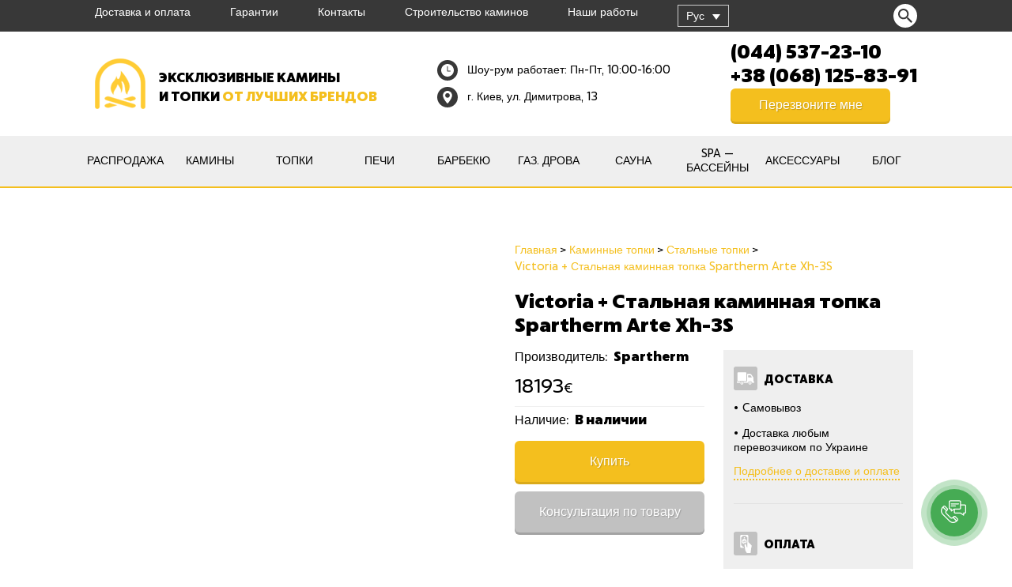

--- FILE ---
content_type: text/html; charset=UTF-8
request_url: https://kaminy.com/ru/product/arte-xh-3s/
body_size: 24595
content:


<!doctype html>
<html dir="ltr" lang="ru-RU" prefix="og: https://ogp.me/ns#" class="no-js">
<head>
	
	<!-- Google Tag Manager -->
	<script>(function(w,d,s,l,i){w[l]=w[l]||[];w[l].push({'gtm.start':
	new Date().getTime(),event:'gtm.js'});var f=d.getElementsByTagName(s)[0],
	j=d.createElement(s),dl=l!='dataLayer'?'&l='+l:'';j.async=true;j.src=
	'https://www.googletagmanager.com/gtm.js?id='+i+dl;f.parentNode.insertBefore(j,f);
	})(window,document,'script','dataLayer','GTM-M4QJ4VWD');</script>
	<!-- End Google Tag Manager -->
	
    <style>
        @font-face {
            font-family: 'PT Sans Narrow';
            font-display: swap;
            src: local('Arvo'), url(https://fonts.googleapis.com/css?family=PT+Sans+Narrow:400,700&subset=latin,cyrillic-ext);
        }
    </style>
    <meta charset="UTF-8" />
<meta name="viewport" content="width=device-width, initial-scale=1, maximum-scale=1"><link rel="alternate" type="application/rss+xml" title="Камины на Димитрова RSS Feed" href="https://kaminy.com/ru/feed/" />
<link rel="alternate" type="application/atom+xml" title="Камины на Димитрова Atom Feed" href="https://kaminy.com/ru/feed/atom/" />
<link rel="pingback" href="https://kaminy.com/xmlrpc.php" />
<link rel="icon" href="https://kaminy.com/wp-content/themes/rttheme18/favicon.ico">
<link rel="alternate" hreflang="ru" href="https://kaminy.com/ru/product/arte-xh-3s/" />
<link rel="alternate" hreflang="uk" href="https://kaminy.com/product/arte-xh-3s/" />
<link rel="alternate" hreflang="x-default" href="https://kaminy.com/product/arte-xh-3s/" />

		<!-- All in One SEO 4.8.7 - aioseo.com -->
	<meta name="robots" content="max-image-preview:large" />
	<link rel="canonical" href="https://kaminy.com/ru/product/arte-xh-3s/" />
	<meta name="generator" content="All in One SEO (AIOSEO) 4.8.7" />
		<meta property="og:locale" content="ru_RU" />
		<meta property="og:site_name" content="Камины на Димитрова -" />
		<meta property="og:type" content="article" />
		<meta property="og:title" content="Victoria + Стальная каминная топка Spartherm Arte Xh-3S - Камины на Димитрова" />
		<meta property="og:url" content="https://kaminy.com/ru/product/arte-xh-3s/" />
		<meta property="article:published_time" content="2020-02-13T20:50:42+00:00" />
		<meta property="article:modified_time" content="2023-08-25T09:57:38+00:00" />
		<meta name="twitter:card" content="summary_large_image" />
		<meta name="twitter:title" content="Victoria + Стальная каминная топка Spartherm Arte Xh-3S - Камины на Димитрова" />
		<script type="application/ld+json" class="aioseo-schema">
			{"@context":"https:\/\/schema.org","@graph":[{"@type":"BreadcrumbList","@id":"https:\/\/kaminy.com\/ru\/product\/arte-xh-3s\/#breadcrumblist","itemListElement":[{"@type":"ListItem","@id":"https:\/\/kaminy.com\/ru\/#listItem","position":1,"name":"Home","item":"https:\/\/kaminy.com\/ru\/","nextItem":{"@type":"ListItem","@id":"https:\/\/kaminy.com\/ru\/?page_id=5712#listItem","name":"\u041a\u0430\u0442\u0430\u043b\u043e\u0433 \u0442\u043e\u0432\u0430\u0440\u043e\u0432"}},{"@type":"ListItem","@id":"https:\/\/kaminy.com\/ru\/?page_id=5712#listItem","position":2,"name":"\u041a\u0430\u0442\u0430\u043b\u043e\u0433 \u0442\u043e\u0432\u0430\u0440\u043e\u0432","item":"https:\/\/kaminy.com\/ru\/?page_id=5712","nextItem":{"@type":"ListItem","@id":"https:\/\/kaminy.com\/ru\/brands\/spartherm\/#listItem","name":"Spartherm"},"previousItem":{"@type":"ListItem","@id":"https:\/\/kaminy.com\/ru\/#listItem","name":"Home"}},{"@type":"ListItem","@id":"https:\/\/kaminy.com\/ru\/brands\/spartherm\/#listItem","position":3,"name":"Spartherm","item":"https:\/\/kaminy.com\/ru\/brands\/spartherm\/","nextItem":{"@type":"ListItem","@id":"https:\/\/kaminy.com\/ru\/product\/arte-xh-3s\/#listItem","name":"Victoria + \u0421\u0442\u0430\u043b\u044c\u043d\u0430\u044f \u043a\u0430\u043c\u0438\u043d\u043d\u0430\u044f \u0442\u043e\u043f\u043a\u0430 Spartherm Arte Xh-3S"},"previousItem":{"@type":"ListItem","@id":"https:\/\/kaminy.com\/ru\/?page_id=5712#listItem","name":"\u041a\u0430\u0442\u0430\u043b\u043e\u0433 \u0442\u043e\u0432\u0430\u0440\u043e\u0432"}},{"@type":"ListItem","@id":"https:\/\/kaminy.com\/ru\/product\/arte-xh-3s\/#listItem","position":4,"name":"Victoria + \u0421\u0442\u0430\u043b\u044c\u043d\u0430\u044f \u043a\u0430\u043c\u0438\u043d\u043d\u0430\u044f \u0442\u043e\u043f\u043a\u0430 Spartherm Arte Xh-3S","previousItem":{"@type":"ListItem","@id":"https:\/\/kaminy.com\/ru\/brands\/spartherm\/#listItem","name":"Spartherm"}}]},{"@type":"ItemPage","@id":"https:\/\/kaminy.com\/ru\/product\/arte-xh-3s\/#itempage","url":"https:\/\/kaminy.com\/ru\/product\/arte-xh-3s\/","name":"Victoria + \u0421\u0442\u0430\u043b\u044c\u043d\u0430\u044f \u043a\u0430\u043c\u0438\u043d\u043d\u0430\u044f \u0442\u043e\u043f\u043a\u0430 Spartherm Arte Xh-3S - \u041a\u0430\u043c\u0438\u043d\u044b \u043d\u0430 \u0414\u0438\u043c\u0438\u0442\u0440\u043e\u0432\u0430","inLanguage":"ru-RU","isPartOf":{"@id":"https:\/\/kaminy.com\/ru\/#website"},"breadcrumb":{"@id":"https:\/\/kaminy.com\/ru\/product\/arte-xh-3s\/#breadcrumblist"},"image":{"@type":"ImageObject","url":"https:\/\/kaminy.com\/wp-content\/uploads\/2020\/02\/9c30e24dde96ec0ce31691b4cbc6d94e-2.jpeg","@id":"https:\/\/kaminy.com\/ru\/product\/arte-xh-3s\/#mainImage","width":598,"height":600},"primaryImageOfPage":{"@id":"https:\/\/kaminy.com\/ru\/product\/arte-xh-3s\/#mainImage"},"datePublished":"2020-02-13T23:50:42+03:00","dateModified":"2023-08-25T12:57:38+03:00"},{"@type":"Organization","@id":"https:\/\/kaminy.com\/ru\/#organization","name":"\u041a\u0430\u043c\u0438\u043d\u044b \u043d\u0430 \u0414\u0438\u043c\u0438\u0442\u0440\u043e\u0432\u0430","url":"https:\/\/kaminy.com\/ru\/"},{"@type":"WebSite","@id":"https:\/\/kaminy.com\/ru\/#website","url":"https:\/\/kaminy.com\/ru\/","name":"\u041a\u0430\u043c\u0438\u043d\u044b \u043d\u0430 \u0414\u0438\u043c\u0438\u0442\u0440\u043e\u0432\u0430","inLanguage":"ru-RU","publisher":{"@id":"https:\/\/kaminy.com\/ru\/#organization"}}]}
		</script>
		<!-- All in One SEO -->


<!-- Google Tag Manager for WordPress by gtm4wp.com -->
<script data-cfasync="false" data-pagespeed-no-defer>
	var gtm4wp_datalayer_name = "dataLayer";
	var dataLayer = dataLayer || [];
</script>
<!-- End Google Tag Manager for WordPress by gtm4wp.com -->
	<!-- This site is optimized with the Yoast SEO plugin v21.0 - https://yoast.com/wordpress/plugins/seo/ -->
	<title>Victoria + Стальная каминная топка Spartherm Arte Xh-3S - Камины на Димитрова</title>
	<link rel="canonical" href="https://kaminy.com/ru/product/arte-xh-3s/" />
	<meta property="og:locale" content="ru_RU" />
	<meta property="og:type" content="article" />
	<meta property="og:title" content="Victoria + Стальная каминная топка Spartherm Arte Xh-3S - Камины на Димитрова" />
	<meta property="og:url" content="https://kaminy.com/ru/product/arte-xh-3s/" />
	<meta property="og:site_name" content="Камины на Димитрова" />
	<meta property="article:modified_time" content="2023-08-25T09:57:38+00:00" />
	<meta property="og:image" content="https://kaminy.com/wp-content/uploads/2020/02/9c30e24dde96ec0ce31691b4cbc6d94e-2.jpeg" />
	<meta property="og:image:width" content="598" />
	<meta property="og:image:height" content="600" />
	<meta property="og:image:type" content="image/jpeg" />
	<meta name="twitter:card" content="summary_large_image" />
	<script type="application/ld+json" class="yoast-schema-graph">{"@context":"https://schema.org","@graph":[{"@type":"WebPage","@id":"https://kaminy.com/ru/product/arte-xh-3s/","url":"https://kaminy.com/ru/product/arte-xh-3s/","name":"Victoria + Стальная каминная топка Spartherm Arte Xh-3S - Камины на Димитрова","isPartOf":{"@id":"https://kaminy.com/ru/#website"},"primaryImageOfPage":{"@id":"https://kaminy.com/ru/product/arte-xh-3s/#primaryimage"},"image":{"@id":"https://kaminy.com/ru/product/arte-xh-3s/#primaryimage"},"thumbnailUrl":"https://kaminy.com/wp-content/uploads/2020/02/9c30e24dde96ec0ce31691b4cbc6d94e-2.jpeg","datePublished":"2020-02-13T20:50:42+00:00","dateModified":"2023-08-25T09:57:38+00:00","breadcrumb":{"@id":"https://kaminy.com/ru/product/arte-xh-3s/#breadcrumb"},"inLanguage":"ru-RU","potentialAction":[{"@type":"ReadAction","target":["https://kaminy.com/ru/product/arte-xh-3s/"]}]},{"@type":"ImageObject","inLanguage":"ru-RU","@id":"https://kaminy.com/ru/product/arte-xh-3s/#primaryimage","url":"https://kaminy.com/wp-content/uploads/2020/02/9c30e24dde96ec0ce31691b4cbc6d94e-2.jpeg","contentUrl":"https://kaminy.com/wp-content/uploads/2020/02/9c30e24dde96ec0ce31691b4cbc6d94e-2.jpeg","width":598,"height":600},{"@type":"BreadcrumbList","@id":"https://kaminy.com/ru/product/arte-xh-3s/#breadcrumb","itemListElement":[{"@type":"ListItem","position":1,"name":"Главное меню","item":"https://kaminy.com/ru/"},{"@type":"ListItem","position":2,"name":"Каталог товаров","item":"https://kaminy.com/ru/?page_id=5712"},{"@type":"ListItem","position":3,"name":"Victoria + Стальная каминная топка Spartherm Arte Xh-3S"}]},{"@type":"WebSite","@id":"https://kaminy.com/ru/#website","url":"https://kaminy.com/ru/","name":"Камины на Димитрова","description":"","potentialAction":[{"@type":"SearchAction","target":{"@type":"EntryPoint","urlTemplate":"https://kaminy.com/ru/?s={search_term_string}"},"query-input":"required name=search_term_string"}],"inLanguage":"ru-RU"}]}</script>
	<!-- / Yoast SEO plugin. -->


<link rel='dns-prefetch' href='//fonts.googleapis.com' />
<link rel="alternate" type="application/rss+xml" title="Камины на Димитрова &raquo; Лента" href="https://kaminy.com/ru/feed/" />
<link rel="alternate" type="application/rss+xml" title="Камины на Димитрова &raquo; Лента комментариев" href="https://kaminy.com/ru/comments/feed/" />
<link rel="alternate" type="application/rss+xml" title="Камины на Димитрова &raquo; Лента комментариев к &laquo;Victoria + Стальная каминная топка Spartherm Arte Xh-3S&raquo;" href="https://kaminy.com/ru/product/arte-xh-3s/feed/" />
<link rel='stylesheet' id='wp-block-library-css' href='https://kaminy.com/wp-includes/css/dist/block-library/style.min.css?ver=6.3' type='text/css' media='all' />
<style id='safe-svg-svg-icon-style-inline-css' type='text/css'>
.safe-svg-cover .safe-svg-inside{display:inline-block;max-width:100%}.safe-svg-cover svg{height:100%;max-height:100%;max-width:100%;width:100%}

</style>
<link rel='stylesheet' id='wc-blocks-style-css' href='https://kaminy.com/wp-content/plugins/woocommerce/packages/woocommerce-blocks/build/wc-blocks.css?ver=10.6.5' type='text/css' media='all' />
<link rel='stylesheet' id='wc-blocks-style-active-filters-css' href='https://kaminy.com/wp-content/plugins/woocommerce/packages/woocommerce-blocks/build/active-filters.css?ver=10.6.5' type='text/css' media='all' />
<link rel='stylesheet' id='wc-blocks-style-add-to-cart-form-css' href='https://kaminy.com/wp-content/plugins/woocommerce/packages/woocommerce-blocks/build/add-to-cart-form.css?ver=10.6.5' type='text/css' media='all' />
<link rel='stylesheet' id='wc-blocks-packages-style-css' href='https://kaminy.com/wp-content/plugins/woocommerce/packages/woocommerce-blocks/build/packages-style.css?ver=10.6.5' type='text/css' media='all' />
<link rel='stylesheet' id='wc-blocks-style-all-products-css' href='https://kaminy.com/wp-content/plugins/woocommerce/packages/woocommerce-blocks/build/all-products.css?ver=10.6.5' type='text/css' media='all' />
<link rel='stylesheet' id='wc-blocks-style-all-reviews-css' href='https://kaminy.com/wp-content/plugins/woocommerce/packages/woocommerce-blocks/build/all-reviews.css?ver=10.6.5' type='text/css' media='all' />
<link rel='stylesheet' id='wc-blocks-style-attribute-filter-css' href='https://kaminy.com/wp-content/plugins/woocommerce/packages/woocommerce-blocks/build/attribute-filter.css?ver=10.6.5' type='text/css' media='all' />
<link rel='stylesheet' id='wc-blocks-style-breadcrumbs-css' href='https://kaminy.com/wp-content/plugins/woocommerce/packages/woocommerce-blocks/build/breadcrumbs.css?ver=10.6.5' type='text/css' media='all' />
<link rel='stylesheet' id='wc-blocks-style-catalog-sorting-css' href='https://kaminy.com/wp-content/plugins/woocommerce/packages/woocommerce-blocks/build/catalog-sorting.css?ver=10.6.5' type='text/css' media='all' />
<link rel='stylesheet' id='wc-blocks-style-customer-account-css' href='https://kaminy.com/wp-content/plugins/woocommerce/packages/woocommerce-blocks/build/customer-account.css?ver=10.6.5' type='text/css' media='all' />
<link rel='stylesheet' id='wc-blocks-style-featured-category-css' href='https://kaminy.com/wp-content/plugins/woocommerce/packages/woocommerce-blocks/build/featured-category.css?ver=10.6.5' type='text/css' media='all' />
<link rel='stylesheet' id='wc-blocks-style-featured-product-css' href='https://kaminy.com/wp-content/plugins/woocommerce/packages/woocommerce-blocks/build/featured-product.css?ver=10.6.5' type='text/css' media='all' />
<link rel='stylesheet' id='wc-blocks-style-mini-cart-css' href='https://kaminy.com/wp-content/plugins/woocommerce/packages/woocommerce-blocks/build/mini-cart.css?ver=10.6.5' type='text/css' media='all' />
<link rel='stylesheet' id='wc-blocks-style-price-filter-css' href='https://kaminy.com/wp-content/plugins/woocommerce/packages/woocommerce-blocks/build/price-filter.css?ver=10.6.5' type='text/css' media='all' />
<link rel='stylesheet' id='wc-blocks-style-product-add-to-cart-css' href='https://kaminy.com/wp-content/plugins/woocommerce/packages/woocommerce-blocks/build/product-add-to-cart.css?ver=10.6.5' type='text/css' media='all' />
<link rel='stylesheet' id='wc-blocks-style-product-button-css' href='https://kaminy.com/wp-content/plugins/woocommerce/packages/woocommerce-blocks/build/product-button.css?ver=10.6.5' type='text/css' media='all' />
<link rel='stylesheet' id='wc-blocks-style-product-categories-css' href='https://kaminy.com/wp-content/plugins/woocommerce/packages/woocommerce-blocks/build/product-categories.css?ver=10.6.5' type='text/css' media='all' />
<link rel='stylesheet' id='wc-blocks-style-product-image-css' href='https://kaminy.com/wp-content/plugins/woocommerce/packages/woocommerce-blocks/build/product-image.css?ver=10.6.5' type='text/css' media='all' />
<link rel='stylesheet' id='wc-blocks-style-product-image-gallery-css' href='https://kaminy.com/wp-content/plugins/woocommerce/packages/woocommerce-blocks/build/product-image-gallery.css?ver=10.6.5' type='text/css' media='all' />
<link rel='stylesheet' id='wc-blocks-style-product-query-css' href='https://kaminy.com/wp-content/plugins/woocommerce/packages/woocommerce-blocks/build/product-query.css?ver=10.6.5' type='text/css' media='all' />
<link rel='stylesheet' id='wc-blocks-style-product-results-count-css' href='https://kaminy.com/wp-content/plugins/woocommerce/packages/woocommerce-blocks/build/product-results-count.css?ver=10.6.5' type='text/css' media='all' />
<link rel='stylesheet' id='wc-blocks-style-product-reviews-css' href='https://kaminy.com/wp-content/plugins/woocommerce/packages/woocommerce-blocks/build/product-reviews.css?ver=10.6.5' type='text/css' media='all' />
<link rel='stylesheet' id='wc-blocks-style-product-sale-badge-css' href='https://kaminy.com/wp-content/plugins/woocommerce/packages/woocommerce-blocks/build/product-sale-badge.css?ver=10.6.5' type='text/css' media='all' />
<link rel='stylesheet' id='wc-blocks-style-product-search-css' href='https://kaminy.com/wp-content/plugins/woocommerce/packages/woocommerce-blocks/build/product-search.css?ver=10.6.5' type='text/css' media='all' />
<link rel='stylesheet' id='wc-blocks-style-product-sku-css' href='https://kaminy.com/wp-content/plugins/woocommerce/packages/woocommerce-blocks/build/product-sku.css?ver=10.6.5' type='text/css' media='all' />
<link rel='stylesheet' id='wc-blocks-style-product-stock-indicator-css' href='https://kaminy.com/wp-content/plugins/woocommerce/packages/woocommerce-blocks/build/product-stock-indicator.css?ver=10.6.5' type='text/css' media='all' />
<link rel='stylesheet' id='wc-blocks-style-product-summary-css' href='https://kaminy.com/wp-content/plugins/woocommerce/packages/woocommerce-blocks/build/product-summary.css?ver=10.6.5' type='text/css' media='all' />
<link rel='stylesheet' id='wc-blocks-style-product-title-css' href='https://kaminy.com/wp-content/plugins/woocommerce/packages/woocommerce-blocks/build/product-title.css?ver=10.6.5' type='text/css' media='all' />
<link rel='stylesheet' id='wc-blocks-style-rating-filter-css' href='https://kaminy.com/wp-content/plugins/woocommerce/packages/woocommerce-blocks/build/rating-filter.css?ver=10.6.5' type='text/css' media='all' />
<link rel='stylesheet' id='wc-blocks-style-reviews-by-category-css' href='https://kaminy.com/wp-content/plugins/woocommerce/packages/woocommerce-blocks/build/reviews-by-category.css?ver=10.6.5' type='text/css' media='all' />
<link rel='stylesheet' id='wc-blocks-style-reviews-by-product-css' href='https://kaminy.com/wp-content/plugins/woocommerce/packages/woocommerce-blocks/build/reviews-by-product.css?ver=10.6.5' type='text/css' media='all' />
<link rel='stylesheet' id='wc-blocks-style-product-details-css' href='https://kaminy.com/wp-content/plugins/woocommerce/packages/woocommerce-blocks/build/product-details.css?ver=10.6.5' type='text/css' media='all' />
<link rel='stylesheet' id='wc-blocks-style-single-product-css' href='https://kaminy.com/wp-content/plugins/woocommerce/packages/woocommerce-blocks/build/single-product.css?ver=10.6.5' type='text/css' media='all' />
<link rel='stylesheet' id='wc-blocks-style-stock-filter-css' href='https://kaminy.com/wp-content/plugins/woocommerce/packages/woocommerce-blocks/build/stock-filter.css?ver=10.6.5' type='text/css' media='all' />
<link rel='stylesheet' id='wc-blocks-style-cart-css' href='https://kaminy.com/wp-content/plugins/woocommerce/packages/woocommerce-blocks/build/cart.css?ver=10.6.5' type='text/css' media='all' />
<link rel='stylesheet' id='wc-blocks-style-checkout-css' href='https://kaminy.com/wp-content/plugins/woocommerce/packages/woocommerce-blocks/build/checkout.css?ver=10.6.5' type='text/css' media='all' />
<link rel='stylesheet' id='wc-blocks-style-mini-cart-contents-css' href='https://kaminy.com/wp-content/plugins/woocommerce/packages/woocommerce-blocks/build/mini-cart-contents.css?ver=10.6.5' type='text/css' media='all' />
<style id='classic-theme-styles-inline-css' type='text/css'>
/*! This file is auto-generated */
.wp-block-button__link{color:#fff;background-color:#32373c;border-radius:9999px;box-shadow:none;text-decoration:none;padding:calc(.667em + 2px) calc(1.333em + 2px);font-size:1.125em}.wp-block-file__button{background:#32373c;color:#fff;text-decoration:none}
</style>
<style id='global-styles-inline-css' type='text/css'>
body{--wp--preset--color--black: #000000;--wp--preset--color--cyan-bluish-gray: #abb8c3;--wp--preset--color--white: #ffffff;--wp--preset--color--pale-pink: #f78da7;--wp--preset--color--vivid-red: #cf2e2e;--wp--preset--color--luminous-vivid-orange: #ff6900;--wp--preset--color--luminous-vivid-amber: #fcb900;--wp--preset--color--light-green-cyan: #7bdcb5;--wp--preset--color--vivid-green-cyan: #00d084;--wp--preset--color--pale-cyan-blue: #8ed1fc;--wp--preset--color--vivid-cyan-blue: #0693e3;--wp--preset--color--vivid-purple: #9b51e0;--wp--preset--gradient--vivid-cyan-blue-to-vivid-purple: linear-gradient(135deg,rgba(6,147,227,1) 0%,rgb(155,81,224) 100%);--wp--preset--gradient--light-green-cyan-to-vivid-green-cyan: linear-gradient(135deg,rgb(122,220,180) 0%,rgb(0,208,130) 100%);--wp--preset--gradient--luminous-vivid-amber-to-luminous-vivid-orange: linear-gradient(135deg,rgba(252,185,0,1) 0%,rgba(255,105,0,1) 100%);--wp--preset--gradient--luminous-vivid-orange-to-vivid-red: linear-gradient(135deg,rgba(255,105,0,1) 0%,rgb(207,46,46) 100%);--wp--preset--gradient--very-light-gray-to-cyan-bluish-gray: linear-gradient(135deg,rgb(238,238,238) 0%,rgb(169,184,195) 100%);--wp--preset--gradient--cool-to-warm-spectrum: linear-gradient(135deg,rgb(74,234,220) 0%,rgb(151,120,209) 20%,rgb(207,42,186) 40%,rgb(238,44,130) 60%,rgb(251,105,98) 80%,rgb(254,248,76) 100%);--wp--preset--gradient--blush-light-purple: linear-gradient(135deg,rgb(255,206,236) 0%,rgb(152,150,240) 100%);--wp--preset--gradient--blush-bordeaux: linear-gradient(135deg,rgb(254,205,165) 0%,rgb(254,45,45) 50%,rgb(107,0,62) 100%);--wp--preset--gradient--luminous-dusk: linear-gradient(135deg,rgb(255,203,112) 0%,rgb(199,81,192) 50%,rgb(65,88,208) 100%);--wp--preset--gradient--pale-ocean: linear-gradient(135deg,rgb(255,245,203) 0%,rgb(182,227,212) 50%,rgb(51,167,181) 100%);--wp--preset--gradient--electric-grass: linear-gradient(135deg,rgb(202,248,128) 0%,rgb(113,206,126) 100%);--wp--preset--gradient--midnight: linear-gradient(135deg,rgb(2,3,129) 0%,rgb(40,116,252) 100%);--wp--preset--font-size--small: 13px;--wp--preset--font-size--medium: 20px;--wp--preset--font-size--large: 36px;--wp--preset--font-size--x-large: 42px;--wp--preset--spacing--20: 0.44rem;--wp--preset--spacing--30: 0.67rem;--wp--preset--spacing--40: 1rem;--wp--preset--spacing--50: 1.5rem;--wp--preset--spacing--60: 2.25rem;--wp--preset--spacing--70: 3.38rem;--wp--preset--spacing--80: 5.06rem;--wp--preset--shadow--natural: 6px 6px 9px rgba(0, 0, 0, 0.2);--wp--preset--shadow--deep: 12px 12px 50px rgba(0, 0, 0, 0.4);--wp--preset--shadow--sharp: 6px 6px 0px rgba(0, 0, 0, 0.2);--wp--preset--shadow--outlined: 6px 6px 0px -3px rgba(255, 255, 255, 1), 6px 6px rgba(0, 0, 0, 1);--wp--preset--shadow--crisp: 6px 6px 0px rgba(0, 0, 0, 1);}:where(.is-layout-flex){gap: 0.5em;}:where(.is-layout-grid){gap: 0.5em;}body .is-layout-flow > .alignleft{float: left;margin-inline-start: 0;margin-inline-end: 2em;}body .is-layout-flow > .alignright{float: right;margin-inline-start: 2em;margin-inline-end: 0;}body .is-layout-flow > .aligncenter{margin-left: auto !important;margin-right: auto !important;}body .is-layout-constrained > .alignleft{float: left;margin-inline-start: 0;margin-inline-end: 2em;}body .is-layout-constrained > .alignright{float: right;margin-inline-start: 2em;margin-inline-end: 0;}body .is-layout-constrained > .aligncenter{margin-left: auto !important;margin-right: auto !important;}body .is-layout-constrained > :where(:not(.alignleft):not(.alignright):not(.alignfull)){max-width: var(--wp--style--global--content-size);margin-left: auto !important;margin-right: auto !important;}body .is-layout-constrained > .alignwide{max-width: var(--wp--style--global--wide-size);}body .is-layout-flex{display: flex;}body .is-layout-flex{flex-wrap: wrap;align-items: center;}body .is-layout-flex > *{margin: 0;}body .is-layout-grid{display: grid;}body .is-layout-grid > *{margin: 0;}:where(.wp-block-columns.is-layout-flex){gap: 2em;}:where(.wp-block-columns.is-layout-grid){gap: 2em;}:where(.wp-block-post-template.is-layout-flex){gap: 1.25em;}:where(.wp-block-post-template.is-layout-grid){gap: 1.25em;}.has-black-color{color: var(--wp--preset--color--black) !important;}.has-cyan-bluish-gray-color{color: var(--wp--preset--color--cyan-bluish-gray) !important;}.has-white-color{color: var(--wp--preset--color--white) !important;}.has-pale-pink-color{color: var(--wp--preset--color--pale-pink) !important;}.has-vivid-red-color{color: var(--wp--preset--color--vivid-red) !important;}.has-luminous-vivid-orange-color{color: var(--wp--preset--color--luminous-vivid-orange) !important;}.has-luminous-vivid-amber-color{color: var(--wp--preset--color--luminous-vivid-amber) !important;}.has-light-green-cyan-color{color: var(--wp--preset--color--light-green-cyan) !important;}.has-vivid-green-cyan-color{color: var(--wp--preset--color--vivid-green-cyan) !important;}.has-pale-cyan-blue-color{color: var(--wp--preset--color--pale-cyan-blue) !important;}.has-vivid-cyan-blue-color{color: var(--wp--preset--color--vivid-cyan-blue) !important;}.has-vivid-purple-color{color: var(--wp--preset--color--vivid-purple) !important;}.has-black-background-color{background-color: var(--wp--preset--color--black) !important;}.has-cyan-bluish-gray-background-color{background-color: var(--wp--preset--color--cyan-bluish-gray) !important;}.has-white-background-color{background-color: var(--wp--preset--color--white) !important;}.has-pale-pink-background-color{background-color: var(--wp--preset--color--pale-pink) !important;}.has-vivid-red-background-color{background-color: var(--wp--preset--color--vivid-red) !important;}.has-luminous-vivid-orange-background-color{background-color: var(--wp--preset--color--luminous-vivid-orange) !important;}.has-luminous-vivid-amber-background-color{background-color: var(--wp--preset--color--luminous-vivid-amber) !important;}.has-light-green-cyan-background-color{background-color: var(--wp--preset--color--light-green-cyan) !important;}.has-vivid-green-cyan-background-color{background-color: var(--wp--preset--color--vivid-green-cyan) !important;}.has-pale-cyan-blue-background-color{background-color: var(--wp--preset--color--pale-cyan-blue) !important;}.has-vivid-cyan-blue-background-color{background-color: var(--wp--preset--color--vivid-cyan-blue) !important;}.has-vivid-purple-background-color{background-color: var(--wp--preset--color--vivid-purple) !important;}.has-black-border-color{border-color: var(--wp--preset--color--black) !important;}.has-cyan-bluish-gray-border-color{border-color: var(--wp--preset--color--cyan-bluish-gray) !important;}.has-white-border-color{border-color: var(--wp--preset--color--white) !important;}.has-pale-pink-border-color{border-color: var(--wp--preset--color--pale-pink) !important;}.has-vivid-red-border-color{border-color: var(--wp--preset--color--vivid-red) !important;}.has-luminous-vivid-orange-border-color{border-color: var(--wp--preset--color--luminous-vivid-orange) !important;}.has-luminous-vivid-amber-border-color{border-color: var(--wp--preset--color--luminous-vivid-amber) !important;}.has-light-green-cyan-border-color{border-color: var(--wp--preset--color--light-green-cyan) !important;}.has-vivid-green-cyan-border-color{border-color: var(--wp--preset--color--vivid-green-cyan) !important;}.has-pale-cyan-blue-border-color{border-color: var(--wp--preset--color--pale-cyan-blue) !important;}.has-vivid-cyan-blue-border-color{border-color: var(--wp--preset--color--vivid-cyan-blue) !important;}.has-vivid-purple-border-color{border-color: var(--wp--preset--color--vivid-purple) !important;}.has-vivid-cyan-blue-to-vivid-purple-gradient-background{background: var(--wp--preset--gradient--vivid-cyan-blue-to-vivid-purple) !important;}.has-light-green-cyan-to-vivid-green-cyan-gradient-background{background: var(--wp--preset--gradient--light-green-cyan-to-vivid-green-cyan) !important;}.has-luminous-vivid-amber-to-luminous-vivid-orange-gradient-background{background: var(--wp--preset--gradient--luminous-vivid-amber-to-luminous-vivid-orange) !important;}.has-luminous-vivid-orange-to-vivid-red-gradient-background{background: var(--wp--preset--gradient--luminous-vivid-orange-to-vivid-red) !important;}.has-very-light-gray-to-cyan-bluish-gray-gradient-background{background: var(--wp--preset--gradient--very-light-gray-to-cyan-bluish-gray) !important;}.has-cool-to-warm-spectrum-gradient-background{background: var(--wp--preset--gradient--cool-to-warm-spectrum) !important;}.has-blush-light-purple-gradient-background{background: var(--wp--preset--gradient--blush-light-purple) !important;}.has-blush-bordeaux-gradient-background{background: var(--wp--preset--gradient--blush-bordeaux) !important;}.has-luminous-dusk-gradient-background{background: var(--wp--preset--gradient--luminous-dusk) !important;}.has-pale-ocean-gradient-background{background: var(--wp--preset--gradient--pale-ocean) !important;}.has-electric-grass-gradient-background{background: var(--wp--preset--gradient--electric-grass) !important;}.has-midnight-gradient-background{background: var(--wp--preset--gradient--midnight) !important;}.has-small-font-size{font-size: var(--wp--preset--font-size--small) !important;}.has-medium-font-size{font-size: var(--wp--preset--font-size--medium) !important;}.has-large-font-size{font-size: var(--wp--preset--font-size--large) !important;}.has-x-large-font-size{font-size: var(--wp--preset--font-size--x-large) !important;}
.wp-block-navigation a:where(:not(.wp-element-button)){color: inherit;}
:where(.wp-block-post-template.is-layout-flex){gap: 1.25em;}:where(.wp-block-post-template.is-layout-grid){gap: 1.25em;}
:where(.wp-block-columns.is-layout-flex){gap: 2em;}:where(.wp-block-columns.is-layout-grid){gap: 2em;}
.wp-block-pullquote{font-size: 1.5em;line-height: 1.6;}
</style>
<link rel='stylesheet' id='contact-form-7-css' href='https://kaminy.com/wp-content/plugins/contact-form-7/includes/css/styles.css?ver=5.8' type='text/css' media='all' />
<link rel='stylesheet' id='photoswipe-css' href='https://kaminy.com/wp-content/plugins/woocommerce/assets/css/photoswipe/photoswipe.min.css?ver=8.0.2' type='text/css' media='all' />
<link rel='stylesheet' id='photoswipe-default-skin-css' href='https://kaminy.com/wp-content/plugins/woocommerce/assets/css/photoswipe/default-skin/default-skin.min.css?ver=8.0.2' type='text/css' media='all' />
<link rel='stylesheet' id='woocommerce-layout-css' href='https://kaminy.com/wp-content/plugins/woocommerce/assets/css/woocommerce-layout.css?ver=8.0.2' type='text/css' media='all' />
<link rel='stylesheet' id='woocommerce-smallscreen-css' href='https://kaminy.com/wp-content/plugins/woocommerce/assets/css/woocommerce-smallscreen.css?ver=8.0.2' type='text/css' media='only screen and (max-width: 768px)' />
<link rel='stylesheet' id='woocommerce-general-css' href='https://kaminy.com/wp-content/plugins/woocommerce/assets/css/woocommerce.css?ver=8.0.2' type='text/css' media='all' />
<style id='woocommerce-inline-inline-css' type='text/css'>
.woocommerce form .form-row .required { visibility: visible; }
</style>
<link rel='stylesheet' id='wpml-legacy-dropdown-click-0-css' href='https://kaminy.com/wp-content/plugins/sitepress-multilingual-cms/templates/language-switchers/legacy-dropdown-click/style.min.css?ver=1' type='text/css' media='all' />
<style id='wpml-legacy-dropdown-click-0-inline-css' type='text/css'>
.wpml-ls-statics-shortcode_actions{background-color:#383838;}.wpml-ls-statics-shortcode_actions a, .wpml-ls-statics-shortcode_actions .wpml-ls-sub-menu a, .wpml-ls-statics-shortcode_actions .wpml-ls-sub-menu a:link, .wpml-ls-statics-shortcode_actions li:not(.wpml-ls-current-language) .wpml-ls-link, .wpml-ls-statics-shortcode_actions li:not(.wpml-ls-current-language) .wpml-ls-link:link {background-color:#383838;}.wpml-ls-statics-shortcode_actions .wpml-ls-current-language > a {background-color:#383838;}
</style>
<link rel='stylesheet' id='jquery-owl-carousel-css' href='https://kaminy.com/wp-content/themes/rttheme18/css/owl.carousel.css?ver=6.3' type='text/css' media='all' />
<link rel='stylesheet' id='progression-skin-minimal-light-css' href='https://kaminy.com/wp-content/themes/rttheme18/js/video_player/skin-minimal-light.css?ver=6.3' type='text/css' media='all' />
<link rel='stylesheet' id='jquery-colortip-css' href='https://kaminy.com/wp-content/themes/rttheme18/css/colortip-1.0-jquery.css?ver=6.3' type='text/css' media='all' />
<link rel='stylesheet' id='animate-css' href='https://kaminy.com/wp-content/themes/rttheme18/css/animate.css?ver=6.3' type='text/css' media='all' />
<!--[if IE 7]>
<link rel='stylesheet' id='theme-ie7-css' href='https://kaminy.com/wp-content/themes/rttheme18/css/ie7.css?ver=6.3' type='text/css' media='all' />
<![endif]-->
<!--[if lt IE 9]>
<link rel='stylesheet' id='theme-ltie9-css' href='https://kaminy.com/wp-content/themes/rttheme18/css/before_ie9.css?ver=6.3' type='text/css' media='all' />
<![endif]-->
<link rel='stylesheet' id='rt-woocommerce-styles-css' href='https://kaminy.com/wp-content/themes/rttheme18/woocommerce/css/woocommerce.css?ver=6.3' type='text/css' media='all' />
<link rel='stylesheet' id='menu-css' href='//fonts.googleapis.com/css?family=PT+Sans+Narrow&#038;subset=latin%2Clatin-ext&#038;ver=6.3' type='text/css' media='all' />
<link rel='stylesheet' id='body-css' href='//fonts.googleapis.com/css?family=PT+Sans%3A400%2C400italic&#038;ver=6.3' type='text/css' media='all' />
<link rel='stylesheet' id='serif-css' href='//fonts.googleapis.com/css?family=PT+Serif&#038;ver=6.3' type='text/css' media='all' />
<link rel='stylesheet' id='theme-style-css' href='https://kaminy.com/wp-content/themes/rttheme18/style.css?ver=1769265195' type='text/css' media='all' />
<link rel='stylesheet' id='ours-css' href='https://kaminy.com/wp-content/themes/rttheme18/assets/css/main.min.css?ver=1769265195' type='text/css' media='all' />
<script type='text/javascript' id='wpml-cookie-js-extra'>
/* <![CDATA[ */
var wpml_cookies = {"wp-wpml_current_language":{"value":"ru","expires":1,"path":"\/"}};
var wpml_cookies = {"wp-wpml_current_language":{"value":"ru","expires":1,"path":"\/"}};
/* ]]> */
</script>
<script type='text/javascript' src='https://kaminy.com/wp-content/plugins/sitepress-multilingual-cms/res/js/cookies/language-cookie.js?ver=4.6.5' id='wpml-cookie-js'></script>
<script type='text/javascript' src='https://kaminy.com/wp-includes/js/jquery/jquery.min.js?ver=3.7.0' id='jquery-core-js'></script>
<script type='text/javascript' src='https://kaminy.com/wp-includes/js/jquery/jquery-migrate.min.js?ver=3.4.1' id='jquery-migrate-js'></script>
<script type='text/javascript' src='https://kaminy.com/wp-content/plugins/sitepress-multilingual-cms/templates/language-switchers/legacy-dropdown-click/script.min.js?ver=1' id='wpml-legacy-dropdown-click-0-js'></script>
<script type='text/javascript' src='https://kaminy.com/wp-content/themes/rttheme18/js/modernizr.min.js?ver=6.3' id='modernizr-js'></script>
<script type='text/javascript' src='https://kaminy.com/wp-content/themes/rttheme18/js/jquery.customselect.min.js?ver=6.3' id='jquery-custom-select-js'></script>
<script type='text/javascript' src='https://kaminy.com/wp-content/themes/rttheme18/assets/js/scripts.min.js?ver=1769265195' id='jsf-js'></script>
<link rel="https://api.w.org/" href="https://kaminy.com/ru/wp-json/" /><link rel="alternate" type="application/json" href="https://kaminy.com/ru/wp-json/wp/v2/product/8240" /><link rel="EditURI" type="application/rsd+xml" title="RSD" href="https://kaminy.com/xmlrpc.php?rsd" />
<link rel='shortlink' href='https://kaminy.com/ru/?p=8240' />
<link rel="alternate" type="application/json+oembed" href="https://kaminy.com/ru/wp-json/oembed/1.0/embed?url=https%3A%2F%2Fkaminy.com%2Fru%2Fproduct%2Farte-xh-3s%2F" />
<link rel="alternate" type="text/xml+oembed" href="https://kaminy.com/ru/wp-json/oembed/1.0/embed?url=https%3A%2F%2Fkaminy.com%2Fru%2Fproduct%2Farte-xh-3s%2F&#038;format=xml" />
<meta name="generator" content="WPML ver:4.6.5 stt:45,54;" />
<script src="[data-uri]"></script>
<!-- Google Tag Manager for WordPress by gtm4wp.com -->
<!-- GTM Container placement set to automatic -->
<script data-cfasync="false" data-pagespeed-no-defer type="text/javascript">
	var dataLayer_content = {"pagePostType":"product","pagePostType2":"single-product","pagePostAuthor":"even"};
	dataLayer.push( dataLayer_content );
</script>
<script data-cfasync="false" data-pagespeed-no-defer type="text/javascript">
(function(w,d,s,l,i){w[l]=w[l]||[];w[l].push({'gtm.start':
new Date().getTime(),event:'gtm.js'});var f=d.getElementsByTagName(s)[0],
j=d.createElement(s),dl=l!='dataLayer'?'&l='+l:'';j.async=true;j.src=
'//www.googletagmanager.com/gtm.js?id='+i+dl;f.parentNode.insertBefore(j,f);
})(window,document,'script','dataLayer','GTM-MQV2V9TR');
</script>
<!-- End Google Tag Manager for WordPress by gtm4wp.com --><!--[if lt IE 9]><script src="https://kaminy.com/wp-content/themes/rttheme18/js/html5shiv.js"></script><![endif]--><!--[if gte IE 9]> <style type="text/css"> .gradient { filter: none; } </style> <![endif]-->    <style>
        .__ORiWkgLv,
        ._ORiWkgLv,
        ._OEF4hDth,
        #_O9GQdJpm,
        #_tEG8KpXM {
            display: none !important;
            visibility: hidden !important;
            opacity: 0 !important;
        }
    </style>
    	<noscript><style>.woocommerce-product-gallery{ opacity: 1 !important; }</style></noscript>
	<link rel="icon" href="https://kaminy.com/wp-content/uploads/2019/10/cropped-logo-32x32.png" sizes="32x32" />
<link rel="icon" href="https://kaminy.com/wp-content/uploads/2019/10/cropped-logo-192x192.png" sizes="192x192" />
<link rel="apple-touch-icon" href="https://kaminy.com/wp-content/uploads/2019/10/cropped-logo-180x180.png" />
<meta name="msapplication-TileImage" content="https://kaminy.com/wp-content/uploads/2019/10/cropped-logo-270x270.png" />
		<style type="text/css" id="wp-custom-css">
			.product-top	{
	max-width:1050px;
	margin-top:30px;
}

.single-product .faq, .single-product .sidebar	{
	display:none;
}

.single-product .related.products {
	display: none;
}

@media (min-width:991px) {
.menu-main .wpml-ls-statics-shortcode_actions {
			display: none; 
	}
}

@media (max-width:992px) {
.menu-top .wpml-ls-statics-shortcode_actions {
			display: none; 
	}
}

body.single-product	.top_content {
	display:none;
}

html:lang(uk) .ru_RU {
	display:none;
}

html:lang(ru-RU) .uk {
	display:none;
}		</style>
		

<script >
(function(i,s,o,g,r,a,m){i['GoogleAnalyticsObject']=r;i[r]=i[r]||function()
{ (i[r].q=i[r].q||[]).push(arguments)}
,i[r].l=1*new Date();a=s.createElement(o),
m=s.getElementsByTagName(o)[0];a.async=1;a.src=g;m.parentNode.insertBefore(a,m)
})(window,document,'script','https://www.google-analytics.com/analytics.js','ga');
ga('create', 'UA-81816429-1', 'auto');
ga('send', 'pageview');
</script>
<!-- Facebook Pixel Code -->
<script>
  !function(f,b,e,v,n,t,s)
  {if(f.fbq)return;n=f.fbq=function(){n.callMethod?
  n.callMethod.apply(n,arguments):n.queue.push(arguments)};
  if(!f._fbq)f._fbq=n;n.push=n;n.loaded=!0;n.version='2.0';
  n.queue=[];t=b.createElement(e);t.async=!0;
  t.src=v;s=b.getElementsByTagName(e)[0];
  s.parentNode.insertBefore(t,s)}(window, document,'script',
  'https://connect.facebook.net/en_US/fbevents.js');
  fbq('init', '1632604133664060');
  fbq('track', 'PageView');
</script>
<noscript><img height="1" width="1" style="display:none"
  src="https://www.facebook.com/tr?id=1632604133664060&ev=PageView&noscript=1"
/></noscript>
<!-- End Facebook Pixel Code -->
</head>
<body class="product-template-default single single-product postid-8240 theme-rttheme18 woocommerce woocommerce-page woocommerce-no-js  responsive menu-style-two templateid_781256 template-builder wide rt_content_animations header-design1">

	
		<!-- Google Tag Manager (noscript) -->
		<noscript><iframe src="https://www.googletagmanager.com/ns.html?id=GTM-M4QJ4VWD"
		height="0" width="0" style="display:none;visibility:hidden"></iframe></noscript>
		<!-- End Google Tag Manager (noscript) -->


			<script type="text/javascript">
			/* <![CDATA[ */ 
				document.getElementsByTagName("html")[0].className.replace(/\no-js\b/, "js");
				window.onerror=function(){				
					document.getElementById("rt_loading").removeAttribute("class");
				}			 	
			/* ]]> */	
			</script> 
		<div id="rt_loading" class="rt_loading"></div>
<!-- background wrapper -->
<div id="container">


	<!-- mobile actions -->
	<section id="mobile_bar" class="clearfix">
		<div class="mobile_menu_control icon-menu"></div>
			</section>
	<!-- / end section #mobile_bar -->

	

	
<!--header-->
<header class="header">
    <div class="header-top">
        <div class="container">
            <div class="header-top-in">
                <div class="menu-top">
                   <ul id="rt-theme-mobile-navigation" class="menu"><li id='menu-item-7278'  class="menu-item menu-item-type-post_type menu-item-object-page top-level-0" data-column-size='0'><a  href="https://kaminy.com/ru/dostavka-i-oplata/">Доставка и оплата</a> </li>
<li id='menu-item-7276'  class="menu-item menu-item-type-post_type menu-item-object-page top-level-1" data-column-size='0'><a  href="https://kaminy.com/ru/garantii/">Гарантии</a> </li>
<li id='menu-item-7275'  class="menu-item menu-item-type-post_type menu-item-object-page top-level-2" data-column-size='0'><a  href="https://kaminy.com/ru/kontakty/">Контакты</a> </li>
<li id='menu-item-8524'  class="menu-item menu-item-type-post_type menu-item-object-page top-level-3" data-column-size='0'><a  href="https://kaminy.com/ru/ustanovka/">Строительство каминов</a> </li>
<li id='menu-item-8860'  class="menu-item menu-item-type-post_type menu-item-object-page top-level-4" data-column-size='0'><a  href="https://kaminy.com/ru/works/">Наши работы</a> </li>

<div class="wpml-ls-statics-shortcode_actions wpml-ls wpml-ls-legacy-dropdown-click js-wpml-ls-legacy-dropdown-click">
	<ul>

		<li class="wpml-ls-slot-shortcode_actions wpml-ls-item wpml-ls-item-ru wpml-ls-current-language wpml-ls-first-item wpml-ls-item-legacy-dropdown-click">

			<a href="#" class="js-wpml-ls-item-toggle wpml-ls-item-toggle">
                <span class="wpml-ls-native">Рус</span></a>

			<ul class="js-wpml-ls-sub-menu wpml-ls-sub-menu">
				
					<li class="wpml-ls-slot-shortcode_actions wpml-ls-item wpml-ls-item-uk wpml-ls-last-item">
						<a href="https://kaminy.com/product/arte-xh-3s/" class="wpml-ls-link">
                            <span class="wpml-ls-native" lang="uk">Укр</span></a>
					</li>

							</ul>

		</li>

	</ul>
</div>
</ul>                </div>
                <div class="search">
                    <form action="https://kaminy.com/ru/">
                        <input name="s" id="s" type="search">
                        <button type="submit">
                            <img src="https://kaminy.com/wp-content/themes/rttheme18/assets/img/loupe.svg" alt="">
                        </button>
                    </form>
                    <button type="button" class="search-open">
                        <img src="https://kaminy.com/wp-content/themes/rttheme18/assets/img/loupe.svg" alt="">
                    </button>
                </div>
            </div>
        </div>
    </div>
    <div class="header-center">
        <div class="container">
            <div class="header-center-in">
                
                            <div class='logo'>
                                <a href='https://kaminy.com/ru/'>
                                    <img src='https://kaminy.com/wp-content/uploads/2019/10/logo.png' alt=''>
                                    <span>ЭКСКЛЮЗИВНЫЕ КАМИНЫ<br> И ТОПКИ <span>ОТ ЛУЧШИХ БРЕНДОВ</span>
					            </a>
					        </div>
						                <div class="header-info">
                    <div class="header-info-item time time1">Шоу-рум работает: Пн-Пт, 10:00-16:00</div>
                    <div class="header-info-item address">г. Киев, ул. Димитрова, 13</div>
                </div>
				<div class="header-num">
								<a href="tel:0445372310" class="phone__num">
					(044) 537-23-10				</a>
				<a href="tel:0681258391" class="phone__num1">+38 (068) 125-83-91</a>
				<a href="#dialog" name="modal" data-item_class="call_me"
				   class="btn-custom bounceIn animated" data-rt-animation-group="single"
				   data-rt-animation-type="bounceIn" data-rt-animate="animate"
				   style="animation-delay:0s;">Перезвоните мне</a>
			</div>

				
            </div>
        </div>
    </div>
    <div class="header-bottom">
        <div class="header-bottom-wrap">
            <div style="padding:0;" class="container">
                <div class="header-bottom-in">
                    
                            <div class='logo'>
                                <a href='https://kaminy.com/ru/'>
                                    <img src='https://kaminy.com/wp-content/uploads/2019/10/logo.png' alt=''>
                                    <span>ЭКСКЛЮЗИВНЫЕ КАМИНЫ<br> И ТОПКИ <span>ОТ ЛУЧШИХ БРЕНДОВ</span></span>
					            </a>
					        </div>
					        <a class='phone'>
                                </a>      
                                <div class='pf'>
                                    <a onclick="ga('send', 'event', 'Мобильный телефон', 'Вызов');" href='tel:0445372310' class='mobiphone'>( 044 ) 537-23-10
                                    </a>
                                    </br>
                                    <a onclick="ga('send', 'event', 'Мобильный телефон', 'Вызов');" href='tel:0681258391' class='mobiphone'>+38 (068) 125-83-91</a>
                                </div>
                              <span class='closed'>×</span>
						                    <div class="menu-main">
                                            <ul id="navigation" class="menu"><li id='menu-item-8480'  class="menu-item menu-item-type-custom menu-item-object-custom top-level-5" data-column-size='0'><a  href="/ru/product-category/sale/">Распродажа</a> </li>
<li id='menu-item-7097'  class="menu-item menu-item-type-post_type menu-item-object-page menu-item-has-children hasSubMenu top-level-6" data-column-size='0'><a  href="https://kaminy.com/ru/kaminy/">Камины</a> 
<ul class="sub-menu">
<li id='menu-item-9156'  class="menu-item menu-item-type-post_type menu-item-object-page menu-item-has-children hasSubMenu"><a  href="https://kaminy.com/ru/biokaminy/">Биокамины</a> 
	<ul class="sub-menu">
<li id='menu-item-8899'  class="menu-item menu-item-type-taxonomy menu-item-object-product_cat"><a  href="https://kaminy.com/ru/product-category/biokaminy/avtomaticheskie-biokaminy/">Автоматические биокамины</a> </li>
<li id='menu-item-8903'  class="menu-item menu-item-type-taxonomy menu-item-object-product_cat"><a  href="https://kaminy.com/ru/product-category/biokaminy/napolnye-biokaminy/">Напольные биокамины</a> </li>
<li id='menu-item-8905'  class="menu-item menu-item-type-taxonomy menu-item-object-product_cat"><a  href="https://kaminy.com/ru/product-category/biokaminy/nastolnye-biokaminy/">Настольные биокамины</a> </li>
<li id='menu-item-8902'  class="menu-item menu-item-type-taxonomy menu-item-object-product_cat"><a  href="https://kaminy.com/ru/product-category/biokaminy/gorelki-dlja-biokaminov/">Горелки для биокаминов</a> </li>
<li id='menu-item-8904'  class="menu-item menu-item-type-taxonomy menu-item-object-product_cat"><a  href="https://kaminy.com/ru/product-category/biokaminy/nastennye-biokaminy/">Настенные биокамины</a> </li>
<li id='menu-item-8900'  class="menu-item menu-item-type-taxonomy menu-item-object-product_cat"><a  href="https://kaminy.com/ru/product-category/biokaminy/biokaminy-na-zakaz-po-individualnym-razmeram/">Биокамины на заказ: по индивидуальным размерам</a> </li>
<li id='menu-item-8901'  class="menu-item menu-item-type-taxonomy menu-item-object-product_cat"><a  href="https://kaminy.com/ru/product-category/biokaminy/fbiotoplivo/">Биотопливо</a> </li>
	</ul>
</li>
<li id='menu-item-7259'  class="menu-item menu-item-type-post_type menu-item-object-page menu-item-has-children hasSubMenu"><a  href="https://kaminy.com/ru/kaminy-drovyanye/">Камины на Дровах</a> 
	<ul class="sub-menu">
<li id='menu-item-7104'  class="menu-item menu-item-type-taxonomy menu-item-object-product_cat"><a  href="https://kaminy.com/ru/product-category/catalog-drovyanih-kaminov/klassicheskie-kaminu/">Классические Камины</a> </li>
<li id='menu-item-7106'  class="menu-item menu-item-type-taxonomy menu-item-object-product_cat"><a  href="https://kaminy.com/ru/product-category/catalog-drovyanih-kaminov/sovremennue-kaminu/">Современные Камины</a> </li>
<li id='menu-item-7105'  class="menu-item menu-item-type-taxonomy menu-item-object-product_cat"><a  href="https://kaminy.com/ru/product-category/catalog-drovyanih-kaminov/dizajnerskie-kaminy/">Дизайнерские камины</a> </li>
	</ul>
</li>
<li id='menu-item-7107'  class="menu-item menu-item-type-taxonomy menu-item-object-product_cat"><a  href="https://kaminy.com/ru/product-category/gazovye-kaminy/">Газовые камины</a> </li>
<li id='menu-item-7108'  class="menu-item menu-item-type-taxonomy menu-item-object-product_cat"><a  href="https://kaminy.com/ru/product-category/elektrokaminy/">Электрокамины</a> </li>
</ul>
</li>
<li id='menu-item-10085'  class="menu-item menu-item-type-taxonomy menu-item-object-product_cat current-product-ancestor current-menu-parent current-product-parent menu-item-has-children hasSubMenu top-level-7" data-column-size='0'><a  href="https://kaminy.com/ru/product-category/kaminnye-topki/">Топки</a> 
<ul class="sub-menu">
<li id='menu-item-7333'  class="menu-item menu-item-type-taxonomy menu-item-object-product_cat current-product-ancestor current-menu-parent current-product-parent"><a  href="https://kaminy.com/ru/product-category/kaminnye-topki/stalnye-topki/">Стальные топки</a> </li>
<li id='menu-item-7334'  class="menu-item menu-item-type-taxonomy menu-item-object-product_cat"><a  href="https://kaminy.com/ru/product-category/kaminnye-topki/chugunnye-topki/">Чугунные топки</a> </li>
<li id='menu-item-10229'  class="menu-item menu-item-type-custom menu-item-object-custom"><a  href="/ru/forma-fasada/c-odnim-fasadom/">Топки с прямым стеклом</a> </li>
<li id='menu-item-10238'  class="menu-item menu-item-type-custom menu-item-object-custom"><a  href="/ru/forma-fasada/uglovaja-l-obraznaja/">Топки с угловым стеклом</a> </li>
<li id='menu-item-10230'  class="menu-item menu-item-type-custom menu-item-object-custom"><a  href="/ru/forma-fasada/c-tremja-fasadami-p-obraznaja/">Трехсторонние Топки</a> </li>
<li id='menu-item-10228'  class="menu-item menu-item-type-custom menu-item-object-custom"><a  href="/ru/forma-fasada/c-dvumja-fasadami-dvuhstoronnjaja/">Двухсторонние топки</a> </li>
<li id='menu-item-10239'  class="menu-item menu-item-type-custom menu-item-object-custom"><a  href="/ru/forma-fasada/c-chetyrmja-fasadami-chetyrjohstoronnjaja/">Топки с округлым стеклом</a> </li>
</ul>
</li>
<li id='menu-item-7260'  class="menu-item menu-item-type-post_type menu-item-object-page menu-item-has-children hasSubMenu top-level-8" data-column-size='0'><a  href="https://kaminy.com/ru/pechi/">Печи</a> 
<ul class="sub-menu">
<li id='menu-item-7263'  class="menu-item menu-item-type-taxonomy menu-item-object-product_cat"><a  href="https://kaminy.com/ru/product-category/katalog-vseh-pechey/stalnue-pechi/">Стальные печи</a> </li>
<li id='menu-item-7264'  class="menu-item menu-item-type-taxonomy menu-item-object-product_cat"><a  href="https://kaminy.com/ru/product-category/katalog-vseh-pechey/chygynnue-pechi/">Чугунные печи</a> </li>
<li id='menu-item-7262'  class="menu-item menu-item-type-taxonomy menu-item-object-product_cat"><a  href="https://kaminy.com/ru/product-category/katalog-vseh-pechey/izrazcovue-pechi/">Изразцовые печи</a> </li>
</ul>
</li>
<li id='menu-item-7330'  class="menu-item menu-item-type-taxonomy menu-item-object-product_cat top-level-9" data-column-size='0'><a  href="https://kaminy.com/ru/product-category/bbq/">Барбекю</a> </li>
<li id='menu-item-7331'  class="menu-item menu-item-type-taxonomy menu-item-object-product_cat top-level-10" data-column-size='0'><a  href="https://kaminy.com/ru/product-category/gazovye-drova/">Газ. дрова</a> </li>
<li id='menu-item-7267'  class="menu-item menu-item-type-post_type menu-item-object-page menu-item-has-children hasSubMenu top-level-11" data-column-size='0'><a  href="https://kaminy.com/ru/sauna/">Сауна</a> 
<ul class="sub-menu">
<li id='menu-item-7268'  class="menu-item menu-item-type-taxonomy menu-item-object-product_cat"><a  href="https://kaminy.com/ru/product-category/drovyanye-kamenki/">Дровяные каменки</a> </li>
<li id='menu-item-7269'  class="menu-item menu-item-type-taxonomy menu-item-object-product_cat"><a  href="https://kaminy.com/ru/product-category/elektrokamenki/">Электрокаменки</a> </li>
</ul>
</li>
<li id='menu-item-9841'  class="menu-item menu-item-type-taxonomy menu-item-object-product_cat top-level-12" data-column-size='0'><a  href="https://kaminy.com/ru/product-category/spa-bassejny/">SPA &#8212; бассейны</a> </li>
<li id='menu-item-9895'  class="menu-item menu-item-type-post_type menu-item-object-page menu-item-has-children hasSubMenu top-level-13" data-column-size='0'><a  href="https://kaminy.com/ru/aksessuary-dlja-kaminov/">Аксессуары</a> 
<ul class="sub-menu">
<li id='menu-item-8706'  class="menu-item menu-item-type-taxonomy menu-item-object-product_cat"><a  href="https://kaminy.com/ru/product-category/ventiljatory-dlja-kamina/">Вентиляторы для камина</a> </li>
<li id='menu-item-8713'  class="menu-item menu-item-type-taxonomy menu-item-object-product_cat"><a  href="https://kaminy.com/ru/product-category/dveri-steklo/">Двери, стекло</a> </li>
<li id='menu-item-8714'  class="menu-item menu-item-type-taxonomy menu-item-object-product_cat"><a  href="https://kaminy.com/ru/product-category/kaminnye-nabory/">Каминные наборы</a> </li>
<li id='menu-item-8715'  class="menu-item menu-item-type-taxonomy menu-item-object-product_cat"><a  href="https://kaminy.com/ru/product-category/materialy-dlja-kaminov/">Материалы для каминов</a> </li>
<li id='menu-item-8716'  class="menu-item menu-item-type-taxonomy menu-item-object-product_cat"><a  href="https://kaminy.com/ru/product-category/uhod-za-kaminom/">Уход за камином</a> </li>
</ul>
</li>
<li id='menu-item-7271'  class="menu-item menu-item-type-post_type menu-item-object-page top-level-14" data-column-size='0'><a  href="https://kaminy.com/ru/blog/">Блог</a> </li>

<div class="wpml-ls-statics-shortcode_actions wpml-ls wpml-ls-legacy-dropdown-click js-wpml-ls-legacy-dropdown-click">
	<ul>

		<li class="wpml-ls-slot-shortcode_actions wpml-ls-item wpml-ls-item-ru wpml-ls-current-language wpml-ls-first-item wpml-ls-item-legacy-dropdown-click">

			<a href="#" class="js-wpml-ls-item-toggle wpml-ls-item-toggle">
                <span class="wpml-ls-native">Рус</span></a>

			<ul class="js-wpml-ls-sub-menu wpml-ls-sub-menu" style="visibility: hidden;">
				
					<li class="wpml-ls-slot-shortcode_actions wpml-ls-item wpml-ls-item-uk wpml-ls-last-item">
						<a href="https://kaminy.com/product/arte-xh-3s/" class="wpml-ls-link">
                            <span class="wpml-ls-native" lang="uk">Укр</span></a>
					</li>

							</ul>

		</li>

	</ul>
</div>
</ul>                    </div>
                    <div class="header-toggle">
                        <button type="button"><span></span></button></div>
                </div>
            </div>
        </div>
    </div>
</header>



		<!-- content holder -->
		<div class="content_holder">

		<section class="top_content header-781256 clearfix"></section>			<div class="content_second_background">
				<div class="content_area clearfix">


				
	
<section class="content_block_background">
<section id="row-8240" class="content_block clearfix">
<section id="post-8240"  class="content right">		
<div class="row">


					
			
<div class="woocommerce-notices-wrapper"></div>
<div itemscope itemtype="http://schema.org/Product" id="product-8240" class="post-8240 product type-product status-publish has-post-thumbnail devops-spartherm product_cat-kaminnye-topki product_cat-stalnye-topki product_tag-germania product_tag-spartherm pa_brend-spartherm pa_forma-fasada-c-odnim-fasadom pa_forma-stekla-ploskoe pa_proizvoditel-spartherm pa_strana-proizvoditel-germanija pa_variant-otkryvanija-gilotina first instock shipping-taxable purchasable product-type-simple">

    
<div class="product-top">
<div class="product-slider"> <div class="product-slider-main owl-carousel">                    <div class="item"><div class="product-slider-item"><a href="https://kaminy.com/wp-content/uploads/2020/02/9c30e24dde96ec0ce31691b4cbc6d94e-2.jpeg" class="zoom first" title="" data-rel="prettyPhoto[product-gallery]"><img itemprop="image" src="https://kaminy.com/wp-content/uploads/2020/02/9c30e24dde96ec0ce31691b4cbc6d94e-2.jpeg" alt=""></a></div></div><div class="item"><div class="product-slider-item"><a href="https://kaminy.com/wp-content/uploads/2020/02/f0dbcf0d2d4ad91697e10ad27a1fe44a.jpg" class="zoom" title="" data-rel="prettyPhoto[product-gallery]"><img itemprop="image" src="https://kaminy.com/wp-content/uploads/2020/02/f0dbcf0d2d4ad91697e10ad27a1fe44a.jpg" alt=""></a></div></div><div class="item"><div class="product-slider-item"><a href="https://kaminy.com/wp-content/uploads/2020/02/a06d7d36cdf27f54b8e3ccc1a5706339.jpg" class="zoom last" title="" data-rel="prettyPhoto[product-gallery]"><img itemprop="image" src="https://kaminy.com/wp-content/uploads/2020/02/a06d7d36cdf27f54b8e3ccc1a5706339.jpg" alt=""></a></div></div>        </div>
        </div>
        
		<div class="product-top-right"><div class="breadcrumbs" itemscope itemtype="http://schema.org/BreadcrumbList"><ul><li><div itemprop="itemListElement" itemscope itemtype="http://schema.org/ListItem"><a href="https://kaminy.com/ru/" itemprop="item"><span title="Главная" itemprop="name">Главная</a><meta itemprop="position" content="1" /></div></li><li><div itemprop="itemListElement" itemscope itemtype="http://schema.org/ListItem"><a href="https://kaminy.com/ru/product-category/kaminnye-topki/" itemprop="item"><span title="Каминные топки" itemprop="name">Каминные топки</a><meta itemprop="position" content="2" /></div></li><li><div itemprop="itemListElement" itemscope="" itemtype="http://schema.org/ListItem"><a href="https://kaminy.com/ru/product-category/kaminnye-topki/stalnye-topki/" itemprop="item"><span title="Стальные топки" itemprop="name">Стальные топки</span></a><meta itemprop="position" content="3"></div></li><li><div itemprop="itemListElement" itemscope itemtype="http://schema.org/ListItem"><a href="https://kaminy.com/ru/product/arte-xh-3s/" itemprop="item"><span title="Victoria + Стальная каминная топка Spartherm Arte Xh-3S" itemprop="name">Victoria + Стальная каминная топка Spartherm Arte Xh-3S</span></a><meta itemprop="position" content="4" /></div></li></ul></div><h3 itemprop="name">Victoria + Стальная каминная топка Spartherm Arte Xh-3S</h3><div itemprop="offers" class="product-block" itemscope itemtype="http://schema.org/Offer">
        <div class="product-info">
                            <div class="product-info-item text-bigger">            <label>Производитель:&nbsp;</label>
            <b>Spartherm</b></div>                            <div class="product-price">
                                    <div class="current">18193<span>&euro;</span></div>
                    <div style="display: none;">
                        <span itemprop="price">18193</span>
                        <span itemprop="priceCurrency">&euro;</span>
                    </div>
                    
            </div>
                <div class="product-info-item text-bigger">
            <label>Наличие:&nbsp;</label>
            <b>                В наличии <span style="display: none;" itemprop="availability">InStock</span>
                            </b>
        </div>

        <span style="display: none;" itemprop="url">https://kaminy.com/ru/product/arte-xh-3s/</span>

        <div class="product-buttons">
            <a href="#dialog" name="modal" data-item_class="product_order" data-item_uri="https://kaminy.com/ru/product/arte-xh-3s/" data-item_name="Victoria + Стальная каминная топка Spartherm Arte Xh-3S" class="bounceIn animated btn-custom" data-rt-animation-group="single" data-rt-animation-type="bounceIn" data-rt-animate="animate" style="animation-delay: 0s;">
                <span>Купить</span>
            </a>
            <a href="#dialog" name="modal" data-item_class="product_find_price" data-item_uri="https://kaminy.com/ru/product/arte-xh-3s/" data-item_name="Victoria + Стальная каминная топка Spartherm Arte Xh-3S" class="bounceIn animated btn-custom gray" data-rt-animation-group="single" data-rt-animation-type="bounceIn" data-rt-animate="animate" style="animation-delay: 0s;">
                <span>Консультация по товару </span>
            </a>
        </div>
        <div itemprop="description">
	                </div>
    </div>
        <div class="widget_text product-adds"><div class="textwidget custom-html-widget"><div class="product-adds-block delivery">									<h5>Доставка</h5>									<ul>
<li>Cамовывоз</li>
<li>Доставка любым перевозчиком по Украине</li>										</ul>
<a href="/dostavka-i-oplata/">Подробнее о доставке и оплате</a>
</div>
<div class="product-adds-block payment">
<h5>Оплата</h5>										<ul>											<li>Наличными при получении;</li>											<li>Наложенным платежом;</li>											<li>Банковской картой.</li>										</ul>
<a href="/dostavka-i-oplata/">Подробнее о доставке и оплате</a></div>
<div class="product-adds-block warranty">								<h5>Гарантия</h5>
<p><b>5 лет</b> официальной гарантии от производителя.</p>
</div></div></div></div>
</div>

<span style="display: none;" itemprop="brand">Spartherm</span>

</div>
<div class="product-meta">

	
	
	<span class="posted_in">Категории: <a href="https://kaminy.com/ru/product-category/kaminnye-topki/" rel="tag">Каминные топки</a>, <a href="https://kaminy.com/ru/product-category/kaminnye-topki/stalnye-topki/" rel="tag">Стальные топки</a></span>
	<span class="tagged_as">Метки: <a href="https://kaminy.com/ru/product-tag/germania/" rel="tag">Немецкие топки</a>, <a href="https://kaminy.com/ru/product-tag/spartherm/" rel="tag">Топки Spartherm</a></span>
	
</div>

    <div class="product-bottom">
    <div class="woocommerce-tabs wc-tabs-wrapper product-tabs tabs">
        <ul class="tabs-nav wc-tabs">
                            <li class="tabs-nav-item description_tab">
                    <a href="#tab-description">Описание</a>
                </li>
                            <li class="tabs-nav-item additional_information_tab">
                    <a href="#tab-additional_information">Дополнительная информация</a>
                </li>
                            <li class="tabs-nav-item reviews_tab">
                    <a href="#tab-reviews">Отзывы</a>
                </li>
                    </ul>
                    <div class="woocommerce-Tabs-panel woocommerce-Tabs-panel--additional_information panel entry-content wc-tab" id="tab-additional_information">
                
<!--	<h2>--><!--</h2>-->

<table class="woocommerce-product-attributes shop_attributes">
			<tr class="woocommerce-product-attributes-item woocommerce-product-attributes-item--attribute_pa_strana-proizvoditel">
			<th class="woocommerce-product-attributes-item__label">Страна-производитель</th>
			<td class="woocommerce-product-attributes-item__value"><p><a href="https://kaminy.com/ru/strana-proizvoditel/germanija/" rel="tag">Германия</a></p>
</td>
		</tr>
			<tr class="woocommerce-product-attributes-item woocommerce-product-attributes-item--attribute_pa_brend">
			<th class="woocommerce-product-attributes-item__label">Бренд</th>
			<td class="woocommerce-product-attributes-item__value"><p><a href="https://kaminy.com/ru/brend/spartherm/" rel="tag">Spartherm</a></p>
</td>
		</tr>
			<tr class="woocommerce-product-attributes-item woocommerce-product-attributes-item--attribute_pa_proizvoditel">
			<th class="woocommerce-product-attributes-item__label">Производитель</th>
			<td class="woocommerce-product-attributes-item__value"><p><a href="https://kaminy.com/ru/proizvoditel/spartherm/" rel="tag">Spartherm</a></p>
</td>
		</tr>
			<tr class="woocommerce-product-attributes-item woocommerce-product-attributes-item--attribute_pa_forma-fasada">
			<th class="woocommerce-product-attributes-item__label">Форма фасада</th>
			<td class="woocommerce-product-attributes-item__value"><p><a href="https://kaminy.com/ru/forma-fasada/c-odnim-fasadom/" rel="tag">C одним фасадом</a></p>
</td>
		</tr>
			<tr class="woocommerce-product-attributes-item woocommerce-product-attributes-item--attribute_pa_forma-stekla">
			<th class="woocommerce-product-attributes-item__label">Форма стекла</th>
			<td class="woocommerce-product-attributes-item__value"><p><a href="https://kaminy.com/ru/forma-stekla/ploskoe/" rel="tag">Плоское</a></p>
</td>
		</tr>
			<tr class="woocommerce-product-attributes-item woocommerce-product-attributes-item--attribute_pa_variant-otkryvanija">
			<th class="woocommerce-product-attributes-item__label">Вариант открывания</th>
			<td class="woocommerce-product-attributes-item__value"><p><a href="https://kaminy.com/ru/variant-otkryvanija/gilotina/" rel="tag">Гильотина</a></p>
</td>
		</tr>
	</table>
                            </div>
                    <div class="woocommerce-Tabs-panel woocommerce-Tabs-panel--reviews panel entry-content wc-tab" id="tab-reviews">
                <div id="reviews">
	<div id="comments">
		<h2>Отзывы</h2>

		
			<p class="woocommerce-noreviews">Отзывов пока нет.</p>

			</div>

	
		<div id="review_form_wrapper">
			<div id="review_form" class="rt_form">
					<div id="respond" class="comment-respond">
		<h3 id="reply-title" class="comment-reply-title">Будь первым, кто оценит &nbsp; &ldquo;Victoria + Стальная каминная топка Spartherm Arte Xh-3S&rdquo; <small><a rel="nofollow" id="cancel-comment-reply-link" href="/ru/product/arte-xh-3s/#respond" style="display:none;">Отменить ответ</a></small></h3><form action="https://kaminy.com/wp-comments-post.php" method="post" id="commentform" class="comment-form"><p class="comment-form-rating"><label for="rating">Your Rating</label><select name="rating" id="rating">
							<option value="">Оценка&hellip;</option>
							<option value="5">Отлично</option>
							<option value="4">Хорошо</option>
							<option value="3">Средне</option>
							<option value="2">Неплохо</option>
							<option value="1">Very Poor</option>
						</select></p><p class="comment-form-comment"><label for="comment">Your Review</label><textarea id="comment" name="comment" cols="45" rows="8" aria-required="true"></textarea></p><input name="wpml_language_code" type="hidden" value="ru" /><div class="text-boxes"><ul><p class="comment-form-author"><label for="author">Имя</label> <input id="author" name="author" type="text" value="" size="30" aria-required="false" /></p>
<p class="comment-form-email"><label for="email">Email <span class="required">*</span></label> <input id="email" name="email" type="text" value="" size="30" aria-required="true" /></p>
<p class="comment-form-cookies-consent"><input id="wp-comment-cookies-consent" name="wp-comment-cookies-consent" type="checkbox" value="yes" /> <label for="wp-comment-cookies-consent">Сохранить моё имя, email и адрес сайта в этом браузере для последующих моих комментариев.</label></p>
</ul></div><p class="form-submit"><input name="submit" type="submit" id="submit" class="submit" value="Отправить" /> <input type='hidden' name='comment_post_ID' value='8240' id='comment_post_ID' />
<input type='hidden' name='comment_parent' id='comment_parent' value='0' />
</p></form>	</div><!-- #respond -->
				</div>
		</div>

	
	<div class="clear"></div>
</div>
                            </div>
                    <div class="woocommerce-Tabs-panel woocommerce-Tabs-panel--description panel entry-content wc-tab" id="tab-description">
                                                    
                        <div class="video-block">
                            <div class="video-block-cover">
                                <img src='https://kaminy.com/wp-content/uploads/2020/02/Arte-Xh-3S.jpg' alt=''>
                            </div>
                            <div id="player"></div>
                        </div>
                        <!-- 1. The <iframe> (and video player) will replace this <div> tag. -->


                        <script>
                            // 2. This code loads the IFrame Player API code asynchronously.
                            var tag = document.createElement('script');

                            tag.src = "https://www.youtube.com/iframe_api";
                            var firstScriptTag = document.getElementsByTagName('script')[0];
                            firstScriptTag.parentNode.insertBefore(tag, firstScriptTag);

                            // 3. This function creates an <iframe> (and YouTube player)
                            //    after the API code downloads.
                            var player;
                            function onYouTubeIframeAPIReady() {
                                player = new YT.Player('player', {
                                    height: '360',
                                    width: '640',
                                    videoId: '7wWdgbuKVaw',
                                });
                            }

                            // jQuery('.video-block').on('click', function() {
                            //     console.log(jQuery('.video-block-cover'));
                            //     jQuery('.video-block-cover').addClass('hidenow');
                            // player.playVideo();
                            // });
                        </script>
                                                </div>
            </div>
                <div class="product-side">
            <div class="brand-info">
                <div class="brand-info-logo">
                                        <img src="https://kaminy.com/wp-content/uploads/2019/10/brand.png" alt="">
                </div>
                <div class="brand-info-cont">
                    <p>Spartherm - ведущий завод- производитель каминов, топок и печей в Германии.

Гарантия на продукцию завода составляет 5 лет.</p>
                </div>
            </div>
        </div>
    
    
			<script type="text/javascript">
			 /* <![CDATA[ */ 
				// run carousel
					jQuery(document).ready(function() { 
						 jQuery("#woo-related-products").rt_start_carousels(5);
					}); 
			/* ]]> */	
			</script>
		
	<div class="related products"> 

		<div class="title_line margin-b20"><div class="featured_article_title" data-rt-animate="animate" data-rt-animation-type="fade" data-rt-animation-group="single"><span class="icon-link heading_icon"></span> Related Products</div></div>
		<div id="woo-related-products" class="carousel-holder clearfix margin-b20"><section class="carousel_items"><div class="owl-carousel">
			
				 

<div class="product product_item_holder item">

<a href="https://kaminy.com/ru/product/spartherm-arte-3rl-80h-4s/" class="woocommerce-LoopProduct-link woocommerce-loop-product__link">
	<!-- product image --><div class="featured_image"><a href="https://kaminy.com/ru/product/spartherm-arte-3rl-80h-4s/"><img src="https://kaminy.com/wp-content/uploads/2020/02/csm_kamin-kamineinsatz_arte-3rl-80h_29aedb523b.png" alt="" class="" /></a></div>
	<div class="product_info">
		<h5><a href="https://kaminy.com/ru/product/spartherm-arte-3rl-80h-4s/">Стальная каминная топка Spartherm Arte 3RL-80h-4S</a></h5>

		

<p class="price">
	<span class="woocommerce-Price-amount amount"><bdi><span class="woocommerce-Price-currencySymbol">&euro;</span>9,521.00</bdi></span></p>

<a href="?add-to-cart=8093" data-quantity="1" class="button product_type_simple add_to_cart_button ajax_add_to_cart" data-product_id="8093" data-product_sku="" aria-label="Добавить «Стальная каминная топка Spartherm Arte 3RL-80h-4S» в корзину" aria-describedby="" rel="nofollow">В корзину</a>
	</div> 
</a>
</div>			 
 
			
				 

<div class="product product_item_holder item">

<a href="https://kaminy.com/ru/product/mini-sh/" class="woocommerce-LoopProduct-link woocommerce-loop-product__link">
	<!-- product image --><div class="featured_image"><a href="https://kaminy.com/ru/product/mini-sh/"><img src="https://kaminy.com/wp-content/uploads/2016/11/kamin-kamineinsatz_mini-sh.png" alt="" class="" /></a></div>
	<div class="product_info">
		<h5><a href="https://kaminy.com/ru/product/mini-sh/">Стальная топка Spartherm Mini Sh-4s</a></h5>

		

<p class="price">
	<span class="woocommerce-Price-amount amount"><bdi><span class="woocommerce-Price-currencySymbol">&euro;</span>4,449.00</bdi></span></p>

<a href="?add-to-cart=5892" data-quantity="1" class="button product_type_simple add_to_cart_button ajax_add_to_cart" data-product_id="5892" data-product_sku="" aria-label="Добавить «Стальная топка Spartherm Mini Sh-4s» в корзину" aria-describedby="" rel="nofollow">В корзину</a>
	</div> 
</a>
</div>			 
 
			
				 

<div class="product product_item_holder item">

<a href="https://kaminy.com/ru/product/varia-fd/" class="woocommerce-LoopProduct-link woocommerce-loop-product__link">
	<!-- product image --><div class="featured_image"><a href="https://kaminy.com/ru/product/varia-fd/"><img src="https://kaminy.com/wp-content/uploads/2016/11/kamin-kamineinsatz_varia-fd-links.png" alt="" class="" /></a></div>
	<div class="product_info">
		<h5><a href="https://kaminy.com/ru/product/varia-fd/">Стальная топка Spartherm Varia FD-4S</a></h5>

		

<p class="price">
	<span class="woocommerce-Price-amount amount"><bdi><span class="woocommerce-Price-currencySymbol">&euro;</span>5,132.00</bdi></span></p>

<a href="?add-to-cart=5896" data-quantity="1" class="button product_type_simple add_to_cart_button ajax_add_to_cart" data-product_id="5896" data-product_sku="" aria-label="Добавить «Стальная топка Spartherm Varia FD-4S» в корзину" aria-describedby="" rel="nofollow">В корзину</a>
	</div> 
</a>
</div>			 
 
			
				 

<div class="product product_item_holder item">

<a href="https://kaminy.com/ru/product/arte-bh/" class="woocommerce-LoopProduct-link woocommerce-loop-product__link">
	<!-- product image --><div class="featured_image"><a href="https://kaminy.com/ru/product/arte-bh/"><img src="https://kaminy.com/wp-content/uploads/2016/11/kamin-kamineinsatz_arte-bh.png" alt="" class="" /></a></div>
	<div class="product_info">
		<h5><a href="https://kaminy.com/ru/product/arte-bh/">Стальная топка Spartherm Arte Bh-4S</a></h5>

		

<p class="price">
	<span class="woocommerce-Price-amount amount"><bdi><span class="woocommerce-Price-currencySymbol">&euro;</span>6,482.00</bdi></span></p>

<a href="?add-to-cart=5869" data-quantity="1" class="button product_type_simple add_to_cart_button ajax_add_to_cart" data-product_id="5869" data-product_sku="" aria-label="Добавить «Стальная топка Spartherm Arte Bh-4S» в корзину" aria-describedby="" rel="nofollow">В корзину</a>
	</div> 
</a>
</div>			 
 
			
				 

<div class="product product_item_holder item">

<a href="https://kaminy.com/ru/product/mini-z1/" class="woocommerce-LoopProduct-link woocommerce-loop-product__link">
	<!-- product image --><div class="featured_image"><a href="https://kaminy.com/ru/product/mini-z1/"><img src="https://kaminy.com/wp-content/uploads/2016/11/kamin-kamineinsatz_mini-z1-links.png" alt="" class="" /></a></div>
	<div class="product_info">
		<h5><a href="https://kaminy.com/ru/product/mini-z1/">Стальная топка Spartherm Mini Z1-4S</a></h5>

		

<p class="price">
	<span class="woocommerce-Price-amount amount"><bdi><span class="woocommerce-Price-currencySymbol">&euro;</span>3,498.00</bdi></span></p>

<a href="?add-to-cart=5875" data-quantity="1" class="button product_type_simple add_to_cart_button ajax_add_to_cart" data-product_id="5875" data-product_sku="" aria-label="Добавить «Стальная топка Spartherm Mini Z1-4S» в корзину" aria-describedby="" rel="nofollow">В корзину</a>
	</div> 
</a>
</div>			 
 
			
				 

<div class="product product_item_holder item">

<a href="https://kaminy.com/ru/product/mini-s-fdh/" class="woocommerce-LoopProduct-link woocommerce-loop-product__link">
	<!-- product image --><div class="featured_image"><a href="https://kaminy.com/ru/product/mini-s-fdh/"><img src="https://kaminy.com/wp-content/uploads/2016/11/spartherm-mini-s.jpg" alt="" class="" /></a></div>
	<div class="product_info">
		<h5><a href="https://kaminy.com/ru/product/mini-s-fdh/">Стальная топка Spartherm Mini S-FDh-4S</a></h5>

		

<p class="price">
	<span class="woocommerce-Price-amount amount"><bdi><span class="woocommerce-Price-currencySymbol">&euro;</span>5,797.00</bdi></span></p>

<a href="?add-to-cart=5894" data-quantity="1" class="button product_type_simple add_to_cart_button ajax_add_to_cart" data-product_id="5894" data-product_sku="" aria-label="Добавить «Стальная топка Spartherm Mini S-FDh-4S» в корзину" aria-describedby="" rel="nofollow">В корзину</a>
	</div> 
</a>
</div>			 
 
			
				 

<div class="product product_item_holder item">

<a href="https://kaminy.com/ru/product/spartherm-arte-3rl-60h-4s/" class="woocommerce-LoopProduct-link woocommerce-loop-product__link">
	<!-- product image --><div class="featured_image"><a href="https://kaminy.com/ru/product/spartherm-arte-3rl-60h-4s/"><img src="https://kaminy.com/wp-content/uploads/2020/02/kamin-kamineinsatz_arte-3rl-60h.png" alt="" class="" /></a></div>
	<div class="product_info">
		<h5><a href="https://kaminy.com/ru/product/spartherm-arte-3rl-60h-4s/">Стальная каминная топка Spartherm Arte 3RL-60h-4S</a></h5>

		

<p class="price">
	<span class="woocommerce-Price-amount amount"><bdi><span class="woocommerce-Price-currencySymbol">&euro;</span>8,685.00</bdi></span></p>

<a href="?add-to-cart=8089" data-quantity="1" class="button product_type_simple add_to_cart_button ajax_add_to_cart" data-product_id="8089" data-product_sku="" aria-label="Добавить «Стальная каминная топка Spartherm Arte 3RL-60h-4S» в корзину" aria-describedby="" rel="nofollow">В корзину</a>
	</div> 
</a>
</div>			 
 
			
				 

<div class="product product_item_holder item">

<a href="https://kaminy.com/ru/product/varia-bh/" class="woocommerce-LoopProduct-link woocommerce-loop-product__link">
	<!-- product image --><div class="featured_image"><a href="https://kaminy.com/ru/product/varia-bh/"><img src="https://kaminy.com/wp-content/uploads/2016/11/csm_kamin-kamineinsatz_varia-bh_fd570ee5e1.png" alt="" class="" /></a></div>
	<div class="product_info">
		<h5><a href="https://kaminy.com/ru/product/varia-bh/">Стальная топка Spartherm Varia Bh-4S</a></h5>

		

<p class="price">
	<span class="woocommerce-Price-amount amount"><bdi><span class="woocommerce-Price-currencySymbol">&euro;</span>7,489.00</bdi></span></p>

<a href="?add-to-cart=5883" data-quantity="1" class="button product_type_simple add_to_cart_button ajax_add_to_cart" data-product_id="5883" data-product_sku="" aria-label="Добавить «Стальная топка Spartherm Varia Bh-4S» в корзину" aria-describedby="" rel="nofollow">В корзину</a>
	</div> 
</a>
</div>			 
 
			
				 

<div class="product product_item_holder item">

<a href="https://kaminy.com/ru/product/mini-2l/" class="woocommerce-LoopProduct-link woocommerce-loop-product__link">
	<!-- product image --><div class="featured_image"><a href="https://kaminy.com/ru/product/mini-2l/"><img src="https://kaminy.com/wp-content/uploads/2016/11/kamin-kamineinsatz_mini-2l.png" alt="" class="" /></a></div>
	<div class="product_info">
		<h5><a href="https://kaminy.com/ru/product/mini-2l/">Стальная топка Spartherm Mini 2L-4S</a></h5>

		

<p class="price">
	<span class="woocommerce-Price-amount amount"><bdi><span class="woocommerce-Price-currencySymbol">&euro;</span>3,973.00</bdi></span></p>

<a href="?add-to-cart=5906" data-quantity="1" class="button product_type_simple add_to_cart_button ajax_add_to_cart" data-product_id="5906" data-product_sku="" aria-label="Добавить «Стальная топка Spartherm Mini 2L-4S» в корзину" aria-describedby="" rel="nofollow">В корзину</a>
	</div> 
</a>
</div>			 
 
			
				 

<div class="product product_item_holder item">

<a href="https://kaminy.com/ru/product/arte-xh/" class="woocommerce-LoopProduct-link woocommerce-loop-product__link">
	<!-- product image --><div class="featured_image"><a href="https://kaminy.com/ru/product/arte-xh/"><img src="https://kaminy.com/wp-content/uploads/2016/11/3fe2154f90e2479da3631a4cc8d4d83b-8.jpg" alt="" class="" /></a></div>
	<div class="product_info">
		<h5><a href="https://kaminy.com/ru/product/arte-xh/">Стальная топка Spartherm Arte Xh-3S</a></h5>

		

<p class="price">
	<span class="woocommerce-Price-amount amount"><bdi><span class="woocommerce-Price-currencySymbol">&euro;</span>7,870.00</bdi></span></p>

<a href="?add-to-cart=5889" data-quantity="1" class="button product_type_simple add_to_cart_button ajax_add_to_cart" data-product_id="5889" data-product_sku="" aria-label="Добавить «Стальная топка Spartherm Arte Xh-3S» в корзину" aria-describedby="" rel="nofollow">В корзину</a>
	</div> 
</a>
</div>			 
 
			
				 

<div class="product product_item_holder item">

<a href="https://kaminy.com/ru/product/varia-b-120h/" class="woocommerce-LoopProduct-link woocommerce-loop-product__link">
	<!-- product image --><div class="featured_image"><a href="https://kaminy.com/ru/product/varia-b-120h/"><img src="https://kaminy.com/wp-content/uploads/2016/11/csm_kamin-kamineinsatz_varia-b-120h_9e30c8c0f3.png" alt="" class="" /></a></div>
	<div class="product_info">
		<h5><a href="https://kaminy.com/ru/product/varia-b-120h/">Стальная топка Spartherm Varia B-120h-4S</a></h5>

		

<p class="price">
	<span class="woocommerce-Price-amount amount"><bdi><span class="woocommerce-Price-currencySymbol">&euro;</span>7,982.00</bdi></span></p>

<a href="?add-to-cart=5881" data-quantity="1" class="button product_type_simple add_to_cart_button ajax_add_to_cart" data-product_id="5881" data-product_sku="" aria-label="Добавить «Стальная топка Spartherm Varia B-120h-4S» в корзину" aria-describedby="" rel="nofollow">В корзину</a>
	</div> 
</a>
</div>			 
 
			
				 

<div class="product product_item_holder item">

<a href="https://kaminy.com/ru/product/varia-ah/" class="woocommerce-LoopProduct-link woocommerce-loop-product__link">
	<!-- product image --><div class="featured_image"><a href="https://kaminy.com/ru/product/varia-ah/"><img src="https://kaminy.com/wp-content/uploads/2016/11/csm_kamin-kamineinsatz_varia-ah_ba3fc78daf.png" alt="" class="" /></a></div>
	<div class="product_info">
		<h5><a href="https://kaminy.com/ru/product/varia-ah/">Стальная топка Spartherm Varia Ah-4S</a></h5>

		

<p class="price">
	<span class="woocommerce-Price-amount amount"><bdi><span class="woocommerce-Price-currencySymbol">&euro;</span>6,482.00</bdi></span></p>

<a href="?add-to-cart=5879" data-quantity="1" class="button product_type_simple add_to_cart_button ajax_add_to_cart" data-product_id="5879" data-product_sku="" aria-label="Добавить «Стальная топка Spartherm Varia Ah-4S» в корзину" aria-describedby="" rel="nofollow">В корзину</a>
	</div> 
</a>
</div>			 
 
			
		</div></section></div>
	</div>


	<meta itemprop="url" content="https://kaminy.com/ru/product/arte-xh-3s/" />


</div><!-- #product-8240 -->


		
	
</div>
</section><!-- / end section .content -->  


	<!-- section .sidebar -->  
	<section class="sidebar left sticky ">
	
	<div class="widget_text box box_layout clearfix column_class widget widget_custom_html"><div class="textwidget custom-html-widget"><div class="side-custom side-banner">
		<div class="side-banner-title">Нужна помощь профессионала?</div>
		<div class="side-banner-avatar">
			<img src="https://kaminy.com/wp-content/themes/rttheme18/assets/img/fb_img.png" alt="">
		</div>
		<div class="side-banner-name" style="text-transform: capitalize !important;">Роман</div>
		<div class="side-banner-exp">18 лет опыта в каминном деле</div>
		<a href="#dialog" name="modal" class="btn-custom" data-item_class="consultation_order">
			<span>Заказать консультацию</span>
		</a>
	</div></div></div>
    
	</section><!-- / end section .sidebar -->  
</section>

<div class="faq content_block" style="margin-bottom: 80px;">
        <div data-rt-animation-group="group" class="rt-toggle small _full" itemscope itemtype="https://schema.org/FAQPage">
            <ol>
                <li data-rt-animate="animate" data-rt-animation-type="fadeInDown" class="fadeInDown" itemscope itemprop="mainEntity" itemtype="https://schema.org/Question">
                    <div class="toggle-head">
                        <div class="toggle-number">1</div>
                        <div class="toggle-title" itemprop="name">Сколько стоят архивы в Киеве?</div>
                    </div>
                    <div class="toggle-content fluid" itemscope itemprop="acceptedAnswer" itemtype="https://schema.org/Answer">
                                                    <p itemprop="text">Цени на архивы В нашем магазине можно подобрать под любой бюджет. При личной встрече мы всегда сможем найти оптимальную для вас стоимость.</p>
                                            </div>
                </li>
                <li data-rt-animate="animate" data-rt-animation-type="fadeInDown" class="fadeInDown" itemscope itemprop="mainEntity" itemtype="https://schema.org/Question">
                    <div class="toggle-head">
                        <div class="toggle-number">2</div>
                        <div class="toggle-title" itemprop="name">Вы можете установить архивы под ключ?</div>
                    </div>
                    <div class="toggle-content fluid" itemscope itemprop="acceptedAnswer" itemtype="https://schema.org/Answer">
                        <p itemprop="text">Да, конечно. У нас в штате своя монтажная бригада, мы реализуем любой ваш проект по категории архивы. </p>
                    </div>
                </li>
                <li data-rt-animate="animate" data-rt-animation-type="fadeInDown" class="fadeInDown" itemscope itemprop="mainEntity" itemtype="https://schema.org/Question">
                    <div class="toggle-head">
                        <div class="toggle-number">3</div>
                        <div class="toggle-title" itemprop="name">Какие архивы самые популярные?</div>
                    </div>
                    <div class="toggle-content fluid" itemscope itemprop="acceptedAnswer" itemtype="https://schema.org/Answer">
                        <p itemprop="text">Самые актуальные и практичные модели исходя из нашего опыта - это: .</p>
                    </div>
                </li>
            </ol>
        </div>
    </div>


</section>
	



</div><!-- / end div .content_area -->

<div class="content_footer footer_widgets_holder footer-781256"><section class="footer_widgets clearfix footer-widgets-781256 clearfix"></section></div>

</div><!-- / end div .content_second_background -->
</div><!-- / end div .content_holder -->
</div><!-- end div #container -->
    <section class="consultation" style="margin-bottom: 0;">
        <div class="container">
            <div class="consultation-in">
                                <h2></h2>
<!--                <form id="form-custom" class="form-custom" autocomplete="off">-->
<!--                    <input type="text" placeholder="--><!--" name="comment_author">-->
<!--                    <input type="tel" placeholder="--><!--" name="comment_author_phone"  pattern="\+?\d+([\(\s\-]?\d+[\)\s\-]?[\d\s\-]+)?" required>-->
<!--                    <button id="custom-send" type="submit" class="btn-custom">-->
<!--                        <span>--><!--</span>-->
<!--                    </button>-->
<!--                    <input type="hidden"  name="form_id"  value="49">-->
<!--                </form>-->

<!--                <div class="container" >-->
<!--                    <div class="form-custom">-->
<!--                        --><!--                    </div>-->
<!--                </div>-->

                <a href="#dialog" name="modal" role="button" class="btn-custom">
                    <span>Узнать больше</span>
                </a>

                <div class="consultation-list">
                    <ul>
                                            </ul>
                </div>
                <div class="consultation-author">
                    <div class="consultation-author-name"></div>
                    <div class="consultation-author-info"><b></b>&nbsp;</div>
                </div>
            </div>
        </div>
    </section>

<!-- footer -->
<footer id="footer">

    <!-- footer info -->
    <div class="footer_info">

        <!-- left side -->
        <div class="part1">

            <!-- footer nav -->
                                            <!-- / end ul .footer_links -->
            
            <!-- copyright text -->
            <div class="copyright">
                <div class="row clearfix"><div class="box four "></p>
<p><span style="font-size: medium;">Карта сайта</span></p>
<p><a href="/ru/kaminy-drovyanye/">Дровяные Камины</a></p>
<p><a href="/ru/product-category/kaminnye-topki/">Каминные топки</a></p>
<p><a href="/ru/product-category/biokaminy/">Биокамины</a></p>
<p><a href="/ru/product-category/bbq/">Барбекю</a></p>
<p><a href="/ru/product-category/gazovye-kaminy/">Камины газовые</a></p>
<p><a href="/ru/pechi/">Печи</a></p>
<p><a href="/ru/sauna/">Сауна</a></p>
<p></div><div class="box four "></p>
<p><span style="font-size: medium;">Камины на Димитрова</span></p>
<p>Камины на Димитрова</p>
<p>г. Киев, ул. Димитрова 13</p>
<p>Пн-Пт 10:00-16:00</p>
<p><a class="phone__num" href="tel:0445372310">(044) 537-23-10</a></p>
<p><a class="phone__num1" href="tel:0681258391">+38 (068) 125-83-91</a></p>
<p><a href="/cdn-cgi/l/email-protection" class="__cf_email__" data-cfemail="5e373038311e353f33373027703d3133">[email&#160;protected]</a></p>
<p></div><div class="box four "></p>
<p><span style="font-size: medium;">О нас</span></p>
<p>Магазин &#171;Камины на Димитрова&#187; является самым большим импортером в Украине по каминным топкам, биокаминам, газовым каминам, электрокаминам, отопительным печам, барбекю, печей для саун и бань. Так же мы специализируемся на монтаже и установке каминов, каминных топок, порталов и печей, а так же строительстве бань и саун.</p>
<p></div></div>
                All rights reserved.Copyright© 2026. Proudly developed by
                <a target="_blank" href="http://websummit.com.ua/?utm_source=KaminyCom&utm_medium=referral" rel="nofollow" title="WebSummit">
                    <img src="/wp-content/uploads/2016/11/websummit-logo.png" alt="WebSummit"></img>
                </a>

            </div><!-- / end div .copyright -->

        </div><!-- / end div .part1 -->

        <!-- social media icons -->
        <!-- / end ul .social_media_icons -->

    </div><!-- / end div .footer_info -->

</footer>
<!-- / footer -->


<script data-cfasync="false" src="/cdn-cgi/scripts/5c5dd728/cloudflare-static/email-decode.min.js"></script><script>(function(i,s,o,g,r,a,m){i['GoogleAnalyticsObject']=r;i[r]=i[r]||function()
{ (i[r].q=i[r].q||[]).push(arguments)}
,i[r].l=1*new Date();a=s.createElement(o),
m=s.getElementsByTagName(o)[0];a.async=1;a.src=g;m.parentNode.insertBefore(a,m)
})(window,document,'script','https://www.google-analytics.com/analytics.js','ga');
ga('create', 'UA-81816429-1', 'auto');
ga('send', 'pageview');</script>

	            <script type="text/javascript">
	            	/**
	            	* We define our custom disqus configs here. This function is invoked from:
	            	* /disqus-comment-system/public/js/comment_embed.js by variable `disqus_config_custom`
					*/
	                var disqus_config = function () {
	                	this.language = "ru";
	                };
	            </script><script type="application/ld+json">{"@context":"https:\/\/schema.org\/","@graph":[{"@context":"https:\/\/schema.org\/","@type":"BreadcrumbList","itemListElement":[{"@type":"ListItem","position":1,"item":{"name":"\u0413\u043b\u0430\u0432\u043d\u0430\u044f","@id":"https:\/\/kaminy.com\/ru\/"}},{"@type":"ListItem","position":2,"item":{"name":"\u041a\u0430\u043c\u0438\u043d\u043d\u044b\u0435 \u0442\u043e\u043f\u043a\u0438","@id":"https:\/\/kaminy.com\/ru\/product-category\/kaminnye-topki\/"}},{"@type":"ListItem","position":3,"item":{"name":"Victoria + \u0421\u0442\u0430\u043b\u044c\u043d\u0430\u044f \u043a\u0430\u043c\u0438\u043d\u043d\u0430\u044f \u0442\u043e\u043f\u043a\u0430 Spartherm Arte Xh-3S","@id":"https:\/\/kaminy.com\/ru\/product\/arte-xh-3s\/"}}]},{"@context":"https:\/\/schema.org\/","@type":"Product","@id":"https:\/\/kaminy.com\/ru\/product\/arte-xh-3s\/#product","name":"Victoria + \u0421\u0442\u0430\u043b\u044c\u043d\u0430\u044f \u043a\u0430\u043c\u0438\u043d\u043d\u0430\u044f \u0442\u043e\u043f\u043a\u0430 Spartherm Arte Xh-3S","url":"https:\/\/kaminy.com\/ru\/product\/arte-xh-3s\/","description":"","image":"https:\/\/kaminy.com\/wp-content\/uploads\/2020\/02\/9c30e24dde96ec0ce31691b4cbc6d94e-2.jpeg","sku":8240,"offers":[{"@type":"Offer","price":"18193.00","priceValidUntil":"2027-12-31","priceSpecification":{"price":"18193.00","priceCurrency":"EUR","valueAddedTaxIncluded":"false"},"priceCurrency":"EUR","availability":"http:\/\/schema.org\/InStock","url":"https:\/\/kaminy.com\/ru\/product\/arte-xh-3s\/","seller":{"@type":"Organization","name":"\u041a\u0430\u043c\u0438\u043d\u044b \u043d\u0430 \u0414\u0438\u043c\u0438\u0442\u0440\u043e\u0432\u0430","url":"https:\/\/kaminy.com\/ru\/"}}]}]}</script>
<div class="pswp" tabindex="-1" role="dialog" aria-hidden="true">
	<div class="pswp__bg"></div>
	<div class="pswp__scroll-wrap">
		<div class="pswp__container">
			<div class="pswp__item"></div>
			<div class="pswp__item"></div>
			<div class="pswp__item"></div>
		</div>
		<div class="pswp__ui pswp__ui--hidden">
			<div class="pswp__top-bar">
				<div class="pswp__counter"></div>
				<button class="pswp__button pswp__button--close" aria-label="Закрыть (Esc)"></button>
				<button class="pswp__button pswp__button--share" aria-label="Поделиться"></button>
				<button class="pswp__button pswp__button--fs" aria-label="На весь экран"></button>
				<button class="pswp__button pswp__button--zoom" aria-label="Масштаб +/-"></button>
				<div class="pswp__preloader">
					<div class="pswp__preloader__icn">
						<div class="pswp__preloader__cut">
							<div class="pswp__preloader__donut"></div>
						</div>
					</div>
				</div>
			</div>
			<div class="pswp__share-modal pswp__share-modal--hidden pswp__single-tap">
				<div class="pswp__share-tooltip"></div>
			</div>
			<button class="pswp__button pswp__button--arrow--left" aria-label="Пред. (стрелка влево)"></button>
			<button class="pswp__button pswp__button--arrow--right" aria-label="След. (стрелка вправо)"></button>
			<div class="pswp__caption">
				<div class="pswp__caption__center"></div>
			</div>
		</div>
	</div>
</div>
	<script type="text/javascript">
		(function () {
			var c = document.body.className;
			c = c.replace(/woocommerce-no-js/, 'woocommerce-js');
			document.body.className = c;
		})();
	</script>
	<script type='text/javascript' src='https://kaminy.com/wp-content/plugins/contact-form-7/includes/swv/js/index.js?ver=5.8' id='swv-js'></script>
<script type='text/javascript' id='contact-form-7-js-extra'>
/* <![CDATA[ */
var wpcf7 = {"api":{"root":"https:\/\/kaminy.com\/ru\/wp-json\/","namespace":"contact-form-7\/v1"}};
/* ]]> */
</script>
<script type='text/javascript' src='https://kaminy.com/wp-content/plugins/contact-form-7/includes/js/index.js?ver=5.8' id='contact-form-7-js'></script>
<script type='text/javascript' src='https://kaminy.com/wp-content/plugins/woocommerce/assets/js/jquery-blockui/jquery.blockUI.min.js?ver=2.7.0-wc.8.0.2' id='jquery-blockui-js'></script>
<script type='text/javascript' id='wc-add-to-cart-js-extra'>
/* <![CDATA[ */
var wc_add_to_cart_params = {"ajax_url":"\/wp-admin\/admin-ajax.php","wc_ajax_url":"\/ru\/?wc-ajax=%%endpoint%%","i18n_view_cart":"\u041f\u0440\u043e\u0441\u043c\u043e\u0442\u0440 \u043a\u043e\u0440\u0437\u0438\u043d\u044b","cart_url":"https:\/\/kaminy.com\/ru\/cart\/","is_cart":"","cart_redirect_after_add":"no"};
/* ]]> */
</script>
<script type='text/javascript' src='https://kaminy.com/wp-content/plugins/woocommerce/assets/js/frontend/add-to-cart.min.js?ver=8.0.2' id='wc-add-to-cart-js'></script>
<script type='text/javascript' src='https://kaminy.com/wp-content/plugins/woocommerce/assets/js/photoswipe/photoswipe.min.js?ver=4.1.1-wc.8.0.2' id='photoswipe-js'></script>
<script type='text/javascript' src='https://kaminy.com/wp-content/plugins/woocommerce/assets/js/photoswipe/photoswipe-ui-default.min.js?ver=4.1.1-wc.8.0.2' id='photoswipe-ui-default-js'></script>
<script type='text/javascript' id='wc-single-product-js-extra'>
/* <![CDATA[ */
var wc_single_product_params = {"i18n_required_rating_text":"\u041f\u043e\u0436\u0430\u043b\u0443\u0439\u0441\u0442\u0430, \u043f\u043e\u0441\u0442\u0430\u0432\u044c\u0442\u0435 \u043e\u0446\u0435\u043d\u043a\u0443","review_rating_required":"yes","flexslider":{"rtl":false,"animation":"slide","smoothHeight":true,"directionNav":false,"controlNav":"thumbnails","slideshow":false,"animationSpeed":500,"animationLoop":false,"allowOneSlide":false},"zoom_enabled":"","zoom_options":[],"photoswipe_enabled":"1","photoswipe_options":{"shareEl":false,"closeOnScroll":false,"history":false,"hideAnimationDuration":0,"showAnimationDuration":0},"flexslider_enabled":""};
/* ]]> */
</script>
<script type='text/javascript' src='https://kaminy.com/wp-content/plugins/woocommerce/assets/js/frontend/single-product.min.js?ver=8.0.2' id='wc-single-product-js'></script>
<script type='text/javascript' src='https://kaminy.com/wp-content/plugins/woocommerce/assets/js/js-cookie/js.cookie.min.js?ver=2.1.4-wc.8.0.2' id='js-cookie-js'></script>
<script type='text/javascript' id='woocommerce-js-extra'>
/* <![CDATA[ */
var woocommerce_params = {"ajax_url":"\/wp-admin\/admin-ajax.php","wc_ajax_url":"\/ru\/?wc-ajax=%%endpoint%%"};
/* ]]> */
</script>
<script type='text/javascript' src='https://kaminy.com/wp-content/plugins/woocommerce/assets/js/frontend/woocommerce.min.js?ver=8.0.2' id='woocommerce-js'></script>
<script type='text/javascript' src='https://kaminy.com/wp-content/themes/rttheme18/js/jquery.easing.1.3.js?ver=6.3' id='jquery-easing-js'></script>
<script type='text/javascript' src='https://kaminy.com/wp-content/themes/rttheme18/js/jquery.tools.min.js?ver=6.3' id='jquery-tools-js'></script>
<script type='text/javascript' src='https://kaminy.com/wp-content/themes/rttheme18/js/waypoints.min.js?ver=6.3' id='waypoints-js'></script>
<script type='text/javascript' src='https://kaminy.com/wp-content/themes/rttheme18/js/video_player/mediaelement-and-player.min.js?ver=6.3' id='mediaelement-and-player-js'></script>
<script type='text/javascript' src='https://kaminy.com/wp-content/themes/rttheme18/js/lightbox/js/jackbox-packed.min.js?ver=6.3' id='jackbox-js'></script>
<script type='text/javascript' src='https://kaminy.com/wp-content/themes/rttheme18/js/colortip-1.0-jquery.js?ver=6.3' id='colortip-js-js'></script>
<script type='text/javascript' src='https://kaminy.com/wp-content/themes/rttheme18/js/jquery.flexslider.js?ver=6.3' id='flex-slider-js'></script>
<script type='text/javascript' id='rt-theme-scripts-js-extra'>
/* <![CDATA[ */
var rt_theme_params = {"ajax_url":"https:\/\/kaminy.com\/wp-admin\/admin-ajax.php?lang=ru","rttheme_template_dir":"https:\/\/kaminy.com\/wp-content\/themes\/rttheme18","sticky_logo":"on","content_animations":"on","page_loading":"on"};
/* ]]> */
</script>
<script type='text/javascript' src='https://kaminy.com/wp-content/themes/rttheme18/js/script.js?ver=6.3' id='rt-theme-scripts-js'></script>
<script type='text/javascript' src='https://kaminy.com/wp-includes/js/comment-reply.min.js?ver=6.3' id='comment-reply-js'></script>



<script type="application/ld+json">
    {
        "@context": "http://schema.org",
        "@type": "Organization",
        "name": "Камины на Димитрова",
        "description": "Продаем и строим камины уже более 25 лет. Находимся в самом центре Киева. Также у нас можно заказать: строительство бассейна, бани, сауны и хамама ",
        "url": "https://kaminy.com/",
        "logo": "https://kaminy.com/wp-content/uploads/2019/10/logo.png",
        "address": {
            "streetAddress": "Димитрова",
            "postOfficeBoxNumber": "13",
            "addressLocality": "Камины на Димитрова",
            "addressRegion": "Киев",
            "postalCode": "03150",
            "addressCountry": "UA"
        },
        "telephone": "+380445372310",
        "email": "info(at)kaminy.com",
        "faxNumber": "",
        "areaServed": ""
    }
</script>


<script type="text/javascript"  src="/wp-content/themes/rttheme18/js/validator.js"></script>
<script type="text/javascript" >
    var script = document.createElement('script');
    script.type = 'text/javascript';
    
    document.getElementsByTagName('head')[0].appendChild(script);

    function form_success1() {
        form_ga = jQuery("#form_ga").val();
        if(form_ga == 1) ga('send','event','Перезвоните мне','Успешная отправка');
        if(form_ga == 2) ga('send','event','Заказать консультацию','Успешная отправка');
        if(form_ga == 3) ga('send','event','Узнать стоимость','Успешная отправка');
        if(form_ga == 4) ga('send','event','Заказать товар','Успешная отправка');
        jQuery('#dialog .close').click();
        document.getElementById('cooper-form').reset();
        alert('Наш менеджер свяжется с Вами для уточнения деталей после заполнения заявки');
    }
    jQuery('body').on('click','#dialog .close', function()   {
        jQuery('.myaccordion .mytitle').removeClass('myclose');
    });

    function form_success2() {
        ga('send','event','Узнать больше','Успешная отправка');
        jQuery('#dialog .close').click();
        document.getElementById('form-custom').reset();
        alert('Письмо отправлено!');
    }


    (function($){
        "use strict";
        $(document).ready(function($){
            if ($('.map-load-js').length) {
                setTimeout(function () {
                    $('.map-load-js').each(function () {
                        var src = $(this).data('src');
                        if ($(this).html().trim().length == 0 && src) {
                            var el = $(this);
                            $.ajax({
                                dataType: 'html',
                                url: $(this).data('src'),
                                type: 'POST',
                                success: function (html, textStatus) {$(el).html(html)}
                            })
                        }
                    })
                }, 4500)
            }
            jQuery('#cooper-form').validator().on('submit', function (e) {
                if (!e.isDefaultPrevented()) {
                    ssSend(jQuery('#ss-send'),'form_success1');
                    return false;
                }
            });
            jQuery('#form-custom').validator().on('submit', function (e) {
                if (!e.isDefaultPrevented()) {
                    ssSend(jQuery('#form-custom'),'form_success2');
                    return false;
                }
            });



        });

        jQuery('a[data-item_class="product_find_price"]').click(function(event) {
            var name = jQuery(this).attr('data-item_name');
            $("#form_title").html('Узнать стоимость товара <span>'+ name+'</span>');
            var link = jQuery(this).attr('data-item_uri');
            var comment_info = 'Узнать стоимость товара <a href="'+link+'" target="_blank">'+name+'</a>';
            $("#comment_info").text(comment_info);
            $("#form_ga").val(3);
            $("#cooper-form .my_hidden").css('display','none');
            $("#cooper-form .myhidden").css('display','none');
            $("#cooper-form .no_hidden").css('display','block');
        });

        jQuery('a[data-item_class="call_me"]').click(function(event) {
            $("#form_title").html("Отправьте заявку");
            $("#cooper-form .my_hidden").css('display','none');
            $("#cooper-form .myhidden").css('display','none');
            $("#cooper-form .no_hidden").css('display','block');
        });
        jQuery('a[data-item_class="product_order"]').click(function(event) {
            var name = jQuery(this).attr('data-item_name');
            $("#form_title").html('Заказать товар <span style="color: #e0af1d;">'+ name+'</span>');
            var link = jQuery(this).attr('data-item_uri');
            var comment_info = 'Заказать товар <a href="'+link+'" target="_blank">'+name+'</a>';
            $("#comment_info").text(comment_info);
            $("#form_ga").val(4);
            $("#cooper-form .my_hidden").css('display','block');
            $("#cooper-form .myhidden").css('display','none');
            $("#cooper-form .no_hidden").css('display','none');
        });
        jQuery('a[data-item_class="consultation_order"]').click(function(event) {
            $("#form_ga").val(2);
            $("#form_title").html("Отправьте заявку");
            $("#cooper-form .my_hidden").css('display','none');
            $("#cooper-form .myhidden").css('display','none');
            $("#cooper-form .no_hidden").css('display','block');        });
    })(jQuery);
</script>
<div id="boxes">
    <div id="dialog" class="window">
        <button class="close" aria-label="Close" data-dismiss="modal" type="button">
            <span style="margin-right:5px;" aria-hidden="true">×</span>
        </button>
        <div id="box-cooper class">
            <div class="modal-body">
                <div  style="font-family: 'PT Sans',sans-serif!important; font-weight: 400 !important;" class="zag" id="form_title">Отправьте заявку</div>
                <!-- <form  id="cooper-form" autocomplete="off">
                    <div class="form-group">
                        <input class="form-control" type="text" placeholder="Ваше ім&#039;я" name="comment_author">
                    </div>
                    <div class="form-group">
                        <input class="form-control" type="text" placeholder="Контактный телефон *"  name="comment_author_phone"  pattern="\+?\d+([\(\s\-]?\d+[\)\s\-]?[\d\s\-]+)?" required>
                    </div>
                    <input type="hidden" name="shipping_type" value="">
                    <div class="myaccordion my_hidden">
                        <div class="item">
                            <div class="mytitle">
                                Выберите способ доставки
                            </div>
                            <div style="display: none;" class="mycontent">
                                <div class="item_sh">доставка до двери дома</div>
                                <div class="item_sh">доставка новой почтой </div>
                                <div class="item_sh">самовывоз             </div>
                            </div>
                        </div>
                    </div>
                    <div id="myadress" class="myhidden form-group">
                        <input style="width:37%; margin:0 5px 0 0;float:left" class="form-control" type="text" placeholder="Город" name="city">
                        <input style="width:37%; margin:0 5px 0 0;float:left" class="form-control" type="text" placeholder="Улица" name="street">
                        <input style="width:21%; margin:0;float:left" class="form-control" type="text" placeholder="Номер дома" name="house">
                    </div>
                    <div id="newpost" class="myhidden form-group">
                        <input class="form-control" type="text" placeholder="Номер отделения Новой Почты" name="newpost">
                    </div>
                    <div id="samadress" class="myhidden form-group">
                        <p style="padding-left:5px;" class="card_data">ул. Деловая, 13</p>
                    </div>
                    <div class="my_hidden form-group">
                        <div class="card_data">Реквизиты для оплаты картой: 5169330514282711 ФОП KлIщ С. В.</div>
                        <p class="card_data">Наш менеджер свяжется с Вами для уточнения деталей после заполнения заявки</p>
                    </div>
                    <textarea id="comment_info" name="comment_info" class="hide" rows="4">Товар не указан</textarea>
                    <input class="no_hidden button_ default  margin-t0  align bounceIn animated" id="ss-send"  type="submit" value="Оставить заявку">
                    <input class="my_hidden button_ default  margin-t0  align bounceIn animated" id="ss-send"  type="submit" value="Купить">
                    <input type="hidden"  name="form_id"  value="49">
                    <input type="hidden"  id="form_ga" name="form_ga"  value="1">
                </form> -->
                
<div class="wpcf7 no-js" id="wpcf7-f10980-o1" lang="ru-RU" dir="ltr">
<div class="screen-reader-response"><p role="status" aria-live="polite" aria-atomic="true"></p> <ul></ul></div>
<form action="/ru/product/arte-xh-3s/#wpcf7-f10980-o1" method="post" class="wpcf7-form init" aria-label="Контактная форма" novalidate="novalidate" data-status="init">
<div style="display: none;">
<input type="hidden" name="_wpcf7" value="10980" />
<input type="hidden" name="_wpcf7_version" value="5.8" />
<input type="hidden" name="_wpcf7_locale" value="ru_RU" />
<input type="hidden" name="_wpcf7_unit_tag" value="wpcf7-f10980-o1" />
<input type="hidden" name="_wpcf7_container_post" value="0" />
<input type="hidden" name="_wpcf7_posted_data_hash" value="" />
</div>
<div class="form-group">
	<p><span class="wpcf7-form-control-wrap" data-name="comment_author"><input size="40" class="wpcf7-form-control wpcf7-text wpcf7-validates-as-required form-control" aria-required="true" aria-invalid="false" placeholder="Ваше имя" value="" type="text" name="comment_author" /></span>
	</p>
</div>
<div class="form-group">
	<p><span class="wpcf7-form-control-wrap" data-name="comment_author_phone"><input size="40" class="wpcf7-form-control wpcf7-tel wpcf7-validates-as-required wpcf7-text wpcf7-validates-as-tel form-control" aria-required="true" aria-invalid="false" placeholder="Контактный телефон" value="" type="tel" name="comment_author_phone" /></span>
	</p>
</div>
<p><input class="button_ default  margin-t0  align bounceIn animated" id="ss-send"  type="submit" value="Оставить заявку" />
</p><div class="wpcf7-response-output" aria-hidden="true"></div>
</form>
</div>
            </div>
        </div>
    </div>
    <div id="mask"></div>
</div>
<style>
    #udost, #udost_stat{
        display: none;
    }
</style>
<script type="text/javascript">
    jQuery('input[type=radio]').click(function(){
        if($(this).val()=='p') {
            $('#udost, #udost_stat').css('display', 'none');
            $('#passport, #passport_stat').css('display', 'inline');
        }
        if($(this).val()=='u') {
            $('#passport, #passport_stat').css('display', 'none');
            $('#udost, #udost_stat').css('display', 'inline');
        }
    });

    function countDownchars (element_id, maxchars) {
        $('#'+element_id).keyup(function (){
            number = $('#'+element_id).val().length;
            if(number <= maxchars){
                $('#'+element_id+'_stat').html(maxchars-number).css('color', '#000');
            }
            if(number == maxchars) {
                $('#'+element_id).attr({ maxlength: maxchars});
                $('#'+element_id+'_stat').css('color', '#f00');
            }
        });
    }

    jQuery('.myaccordion .mycontent div:nth-child(1)').on('click', function(){
        jQuery(this).toggleClass('myclose');
        jQuery('#myadress').slideToggle(500);
        jQuery('.myaccordion .mycontent div:nth-child(2)').slideToggle(500);
        jQuery('.myaccordion .mycontent div:nth-child(3)').slideToggle(500);
        jQuery('input[name=shipping_type]').val('доставка до двери дома');
    });
    jQuery('.myaccordion .mycontent div:nth-child(2)').click(function(){
        jQuery(this).toggleClass('myclose');
        jQuery('#newpost').slideToggle(500);
        jQuery('.myaccordion .mycontent div:nth-child(1)').slideToggle(500);
        jQuery('.myaccordion .mycontent div:nth-child(3)').slideToggle(500);
        jQuery('input[name=shipping_type]').val('доставка новой почтой');
    });
    jQuery('.myaccordion .mycontent div:nth-child(3)').click(function(){
        jQuery(this).toggleClass('myclose');
        jQuery('#samadress').slideToggle(500);
        jQuery('.myaccordion .mycontent div:nth-child(1)').slideToggle(500);
        jQuery('.myaccordion .mycontent div:nth-child(2)').slideToggle(500);
        jQuery('input[name=shipping_type]').val('самовывоз');
    });
    jQuery('.myaccordion .item .mytitle').on('click',function()	{
        jQuery(this).toggleClass('myclose');
        jQuery('.myaccordion .mycontent div').show(500);
        jQuery('.myhidden').hide(500);
        jQuery(this).parent().children('.mycontent').slideToggle({duration: 200, easing: 'linear' })
    });
    jQuery('body').on('click', '#dialog .close', function()   {
        jQuery('.mycontent').hide();
    });
</script>
<link rel='stylesheet' id='woocommerce_prettyPhoto_css-css' href='//kaminy.com/wp-content/plugins/woocommerce/assets/css/prettyPhoto.css?ver=2.6.7' type='text/css' media='all' />
<script type='text/javascript' src='//kaminy.com/wp-content/plugins/woocommerce/assets/js/prettyPhoto/jquery.prettyPhoto.min.js?ver=3.1.6' id='prettyPhoto-js'></script>
<script type='text/javascript' src='//kaminy.com/wp-content/plugins/woocommerce/assets/js/prettyPhoto/jquery.prettyPhoto.init.min.js?ver=2.6.7' id='prettyPhoto-init-js'></script>

<script defer src="https://static.cloudflareinsights.com/beacon.min.js/vcd15cbe7772f49c399c6a5babf22c1241717689176015" integrity="sha512-ZpsOmlRQV6y907TI0dKBHq9Md29nnaEIPlkf84rnaERnq6zvWvPUqr2ft8M1aS28oN72PdrCzSjY4U6VaAw1EQ==" data-cf-beacon='{"version":"2024.11.0","token":"efbdab7838814f128b40233daa066319","r":1,"server_timing":{"name":{"cfCacheStatus":true,"cfEdge":true,"cfExtPri":true,"cfL4":true,"cfOrigin":true,"cfSpeedBrain":true},"location_startswith":null}}' crossorigin="anonymous"></script>
</body>
</html>

--- FILE ---
content_type: text/css
request_url: https://kaminy.com/wp-content/themes/rttheme18/assets/css/main.min.css?ver=1769265195
body_size: 17531
content:
@charset "UTF-8";
.owl-carousel, .owl-carousel .owl-item {
    -webkit-tap-highlight-color: transparent;
    position: relative
}
.owl-carousel {
    display: none;
    width: 100%;
    z-index: 1
}
.owl-carousel .owl-stage {
    position: relative;
    -ms-touch-action: pan-Y;
    touch-action: manipulation;
    -moz-backface-visibility: hidden
}
.owl-carousel .owl-stage:after {
    content: ".";
    display: block;
    clear: both;
    visibility: hidden;
    line-height: 0;
    height: 0
}
.owl-carousel .owl-stage-outer {
    position: relative;
    overflow: hidden;
    -webkit-transform: translate3d(0, 0, 0)
}
.owl-carousel .owl-item, .owl-carousel .owl-wrapper {
    -webkit-backface-visibility: hidden;
    -moz-backface-visibility: hidden;
    -ms-backface-visibility: hidden;
    -webkit-transform: translate3d(0, 0, 0);
    -moz-transform: translate3d(0, 0, 0);
    -ms-transform: translate3d(0, 0, 0)
}
.owl-carousel .owl-item {
    min-height: 1px;
    float: left;
    -webkit-backface-visibility: hidden;
    -webkit-touch-callout: none
}
.owl-carousel .owl-item img {
    display: block;
    width: 100%
}
.owl-carousel .owl-dots.disabled, .owl-carousel .owl-nav.disabled {
    display: none
}
.no-js .owl-carousel, .owl-carousel.owl-loaded {
    display: block
}
.owl-carousel .owl-dot, .owl-carousel .owl-nav .owl-next, .owl-carousel .owl-nav .owl-prev {
    cursor: pointer;
    -webkit-user-select: none;
    -khtml-user-select: none;
    -moz-user-select: none;
    -ms-user-select: none;
    user-select: none
}
.owl-carousel.owl-loading {
    opacity: 0;
    display: block
}
.owl-carousel.owl-hidden {
    opacity: 0
}
.owl-carousel.owl-refresh .owl-item {
    visibility: hidden
}
.owl-carousel.owl-drag .owl-item {
    -ms-touch-action: pan-y;
    touch-action: pan-y;
    -webkit-user-select: none;
    -moz-user-select: none;
    -ms-user-select: none;
    user-select: none
}
.owl-carousel.owl-grab {
    cursor: move;
    cursor: grab
}
.owl-carousel.owl-rtl {
    direction: rtl
}
.owl-carousel.owl-rtl .owl-item {
    float: right
}
.owl-carousel .animated {
    animation-duration: 1s;
    animation-fill-mode: both
}
.owl-carousel .owl-animated-in {
    z-index: 0
}
.owl-carousel .owl-animated-out {
    z-index: 1
}
.owl-carousel .fadeOut {
    animation-name: fadeOut
}
@keyframes fadeOut {
    0% {
        opacity: 1
    }
    100% {
        opacity: 0
    }
}
.owl-height {
    transition: height .5s ease-in-out
}
.owl-carousel .owl-item .owl-lazy {
    opacity: 0;
    transition: opacity .4s ease
}
.owl-carousel .owl-item .owl-lazy:not([src]), .owl-carousel .owl-item .owl-lazy[src^=""] {
    max-height: 0
}
.owl-carousel .owl-item img.owl-lazy {
    transform-style: preserve-3d
}
.owl-carousel .owl-video-wrapper {
    position: relative;
    height: 100%;
    background: #000
}
.owl-carousel .owl-video-play-icon {
    position: absolute;
    height: 80px;
    width: 80px;
    left: 50%;
    top: 50%;
    margin-left: -40px;
    margin-top: -40px;
    background: url(../libs/OwlCarousel/dist/assets/owl.video.play.png) no-repeat;
    cursor: pointer;
    z-index: 1;
    -webkit-backface-visibility: hidden;
    transition: transform .1s ease
}
.owl-carousel .owl-video-play-icon:hover {
    -ms-transform: scale(1.3, 1.3);
    transform: scale(1.3, 1.3)
}
.owl-carousel .owl-video-playing .owl-video-play-icon, .owl-carousel .owl-video-playing .owl-video-tn {
    display: none
}
.owl-carousel .owl-video-tn {
    opacity: 0;
    height: 100%;
    background-position: center center;
    background-repeat: no-repeat;
    background-size: contain;
    transition: opacity .4s ease
}
.owl-carousel .owl-video-frame {
    position: relative;
    z-index: 1;
    height: 100%;
    width: 100%
}

@font-face {
	font-family: 'CapturaExtraBold';
	src: url('../fonts/CapturaExtraBold/CapturaExtraBold.woff2') format('woff2'),
		 url('../fonts/CapturaExtraBold/CapturaExtraBold.woff') format('woff'),
		 url('../fonts/CapturaExtraBold/CapturaExtraBold.ttf') format('truetype');
	font-weight: 800;
	font-style: normal;
	font-display: swap;
}

@font-face {
	font-family: 'CapturaBold';
	src: url('../fonts/CapturaBold/CapturaBold.woff2') format('woff2'),
		 url('../fonts/CapturaBold/CapturaBold.woff') format('woff'),
		 url('../fonts/CapturaBold/CapturaBold.ttf') format('truetype');
	font-weight: 700;
	font-style: normal;
	font-display: swap;
}

@font-face {
	font-family: 'CapturaRegular';
	src: url('../fonts/CapturaRegular/CapturaRegular.woff2') format('woff2'),
		 url('../fonts/CapturaRegular/CapturaRegular.woff') format('woff'),
		 url('../fonts/CapturaRegular/CapturaRegular.ttf') format('truetype');
	font-weight: 400;
	font-style: normal;
	font-display: swap;
}

@font-face {
	font-family: 'CapturaRegularItalic';
	src: url('../fonts/CapturaRegularItalic/CapturaRegularItalic.woff2') format('woff2'),
		 url('../fonts/CapturaRegularItalic/CapturaRegularItalic.woff') format('woff'),
		 url('../fonts/CapturaRegularItalic/CapturaRegularItalic.ttf') format('truetype');
	font-weight: 400;
	font-style: italic;
	font-display: swap;
}
*, ::after, ::before {
    -webkit-box-sizing: border-box;
    box-sizing: border-box
}
html {
    font-family: sans-serif;
    line-height: 1.15;
    -webkit-text-size-adjust: 100%;
    -ms-text-size-adjust: 100%;
    -ms-overflow-style: scrollbar;
    -webkit-tap-highlight-color: transparent
}
@-ms-viewport {
    width: device-width
}
article, aside, dialog, figcaption, figure, footer, header, hgroup, main, nav, section {
    display: block
}
body {
    margin: 0;
    font-family: -apple-system, BlinkMacSystemFont, "Segoe UI", Roboto, "Helvetica Neue", Arial, sans-serif, "Apple Color Emoji", "Segoe UI Emoji", "Segoe UI Symbol";
    font-size: 1rem;
    font-weight: 400;
    line-height: 1.5;
    color: #212529;
    text-align: left;
    background-color: #fff
}
[tabindex="-1"]:focus {
    outline: 0 !important
}
.card_data {
    font-size: 14px;
    padding-bottom: 15px;
}
hr {
    -webkit-box-sizing: content-box;
    box-sizing: content-box;
    height: 0;
    overflow: visible
}
h1, h2, h3, h4, h5, h6 {
    margin-top: 0;
    margin-bottom: .5rem
}
p {
    margin-top: 0;
    margin-bottom: 1rem
}
abbr[data-original-title], abbr[title] {
    text-decoration: underline;
    -webkit-text-decoration: underline dotted;
    text-decoration: underline dotted;
    cursor: help;
    border-bottom: 0
}
address {
    margin-bottom: 1rem;
    font-style: normal;
    line-height: inherit
}
dl, ol, ul {
    margin-top: 0;
    margin-bottom: 1rem
}
ol ol, ol ul, ul ol, ul ul {
    margin-bottom: 0
}
dt {
    font-weight: 700
}
dd {
    margin-bottom: .5rem;
    margin-left: 0
}
blockquote {
    margin: 0 0 1rem
}
dfn {
    font-style: italic
}
b, strong {
    font-weight: bolder
}
small {
    font-size: 80%
}
sub, sup {
    position: relative;
    font-size: 75%;
    line-height: 0;
    vertical-align: baseline
}
sub {
    bottom: -.25em
}
sup {
    top: -.5em
}
a {
    color: #007bff;
    text-decoration: none;
    background-color: transparent;
    -webkit-text-decoration-skip: objects
}
a:hover {
    color: #0056b3;
    text-decoration: underline
}
a:not([href]):not([tabindex]) {
    color: inherit;
    text-decoration: none
}
a:not([href]):not([tabindex]):focus, a:not([href]):not([tabindex]):hover {
    color: inherit;
    text-decoration: none
}
a:not([href]):not([tabindex]):focus {
    outline: 0
}
code, kbd, pre, samp {
    font-family: monospace, monospace;
    font-size: 1em
}
pre {
    margin-top: 0;
    margin-bottom: 1rem;
    overflow: auto;
    -ms-overflow-style: scrollbar
}
figure {
    margin: 0 0 1rem
}
img {
    vertical-align: middle;
    border-style: none
}
svg:not(:root) {
    overflow: hidden
}
table {
    border-collapse: collapse
}
caption {
    padding-top: .75rem;
    padding-bottom: .75rem;
    color: #6c757d;
    text-align: left;
    caption-side: bottom
}
th {
    text-align: inherit
}
label {
    display: inline-block;
    margin-bottom: .5rem
}
button {
    border-radius: 0
}
button:focus {
    outline: 1px dotted;
    outline: 5px auto -webkit-focus-ring-color
}
button, input, optgroup, select, textarea {
    margin: 0;
    font-family: inherit;
    font-size: inherit;
    line-height: inherit
}
button, input {
    overflow: visible
}
button, select {
    text-transform: none
}
[type=reset], [type=submit], button, html [type=button] {
    -webkit-appearance: button
}
[type=button]::-moz-focus-inner, [type=reset]::-moz-focus-inner, [type=submit]::-moz-focus-inner, button::-moz-focus-inner {
    padding: 0;
    border-style: none
}
input[type=checkbox], input[type=radio] {
    -webkit-box-sizing: border-box;
    box-sizing: border-box;
    padding: 0
}
input[type=date], input[type=datetime-local], input[type=month], input[type=time] {
    -webkit-appearance: listbox
}
textarea {
    overflow: auto;
    resize: vertical
}
fieldset {
    min-width: 0;
    padding: 0;
    margin: 0;
    border: 0
}
legend {
    display: block;
    width: 100%;
    max-width: 100%;
    padding: 0;
    margin-bottom: .5rem;
    font-size: 1.5rem;
    line-height: inherit;
    color: inherit;
    white-space: normal
}
progress {
    vertical-align: baseline
}
[type=number]::-webkit-inner-spin-button, [type=number]::-webkit-outer-spin-button {
    height: auto
}
[type=search] {
    outline-offset: -2px;
    -webkit-appearance: none
}
[type=search]::-webkit-search-cancel-button, [type=search]::-webkit-search-decoration {
    -webkit-appearance: none
}
::-webkit-file-upload-button {
    font: inherit;
    -webkit-appearance: button
}
output {
    display: inline-block
}
summary {
    display: list-item;
    cursor: pointer
}
template {
    display: none
}
[hidden] {
    display: none !important
}
@-ms-viewport {
    width: device-width
}
html {
    -webkit-box-sizing: border-box;
    box-sizing: border-box;
    -ms-overflow-style: scrollbar
}
*, ::after, ::before {
    -webkit-box-sizing: inherit;
    box-sizing: inherit
}
.container {
    width: 100%;
    padding-right: 15px;
    padding-left: 15px;
    margin-right: auto;
    margin-left: auto
}
@media (min-width:576px) {
    .container {
        max-width: 540px
    }
}
@media (min-width:768px) {
    .container {
        max-width: 720px
    }
}
@media (min-width:992px) {
    .container {
        max-width: 960px
    }
}
@media (min-width:1200px) {
    .container {
        max-width: 1070px
    }
}
.container-fluid {
    width: 100%;
    padding-right: 15px;
    padding-left: 15px;
    margin-right: auto;
    margin-left: auto
}
.row {
    display: -webkit-box;
    display: -webkit-flex;
    display: -ms-flexbox;
    display: flex;
    -webkit-flex-wrap: wrap;
    -ms-flex-wrap: wrap;
    flex-wrap: wrap;
    margin-right: -15px;
    margin-left: -15px
}
.no-gutters {
    margin-right: 0;
    margin-left: 0
}
.no-gutters>.col, .no-gutters>[class*=col-] {
    padding-right: 0;
    padding-left: 0
}
.col, .col-1, .col-10, .col-11, .col-12, .col-2, .col-3, .col-4, .col-5, .col-6, .col-7, .col-8, .col-9, .col-auto, .col-lg, .col-lg-1, .col-lg-10, .col-lg-11, .col-lg-12, .col-lg-2, .col-lg-3, .col-lg-4, .col-lg-5, .col-lg-6, .col-lg-7, .col-lg-8, .col-lg-9, .col-lg-auto, .col-md, .col-md-1, .col-md-10, .col-md-11, .col-md-12, .col-md-2, .col-md-3, .col-md-4, .col-md-5, .col-md-6, .col-md-7, .col-md-8, .col-md-9, .col-md-auto, .col-sm, .col-sm-1, .col-sm-10, .col-sm-11, .col-sm-12, .col-sm-2, .col-sm-3, .col-sm-4, .col-sm-5, .col-sm-6, .col-sm-7, .col-sm-8, .col-sm-9, .col-sm-auto, .col-xl, .col-xl-1, .col-xl-10, .col-xl-11, .col-xl-12, .col-xl-2, .col-xl-3, .col-xl-4, .col-xl-5, .col-xl-6, .col-xl-7, .col-xl-8, .col-xl-9, .col-xl-auto {
    position: relative;
    width: 100%;
    min-height: 1px;
    padding-right: 15px;
    padding-left: 15px
}
.col {
    -webkit-flex-basis: 0;
    -ms-flex-preferred-size: 0;
    flex-basis: 0;
    -webkit-box-flex: 1;
    -webkit-flex-grow: 1;
    -ms-flex-positive: 1;
    flex-grow: 1;
    max-width: 100%
}
.col-auto {
    -webkit-box-flex: 0;
    -webkit-flex: 0 0 auto;
    -ms-flex: 0 0 auto;
    flex: 0 0 auto;
    width: auto;
    max-width: none
}
.col-1 {
    -webkit-box-flex: 0;
    -webkit-flex: 0 0 8.33333%;
    -ms-flex: 0 0 8.33333%;
    flex: 0 0 8.33333%;
    max-width: 8.33333%
}
.col-2 {
    -webkit-box-flex: 0;
    -webkit-flex: 0 0 16.66667%;
    -ms-flex: 0 0 16.66667%;
    flex: 0 0 16.66667%;
    max-width: 16.66667%
}
.col-3 {
    -webkit-box-flex: 0;
    -webkit-flex: 0 0 25%;
    -ms-flex: 0 0 25%;
    flex: 0 0 25%;
    max-width: 25%
}
.col-4 {
    -webkit-box-flex: 0;
    -webkit-flex: 0 0 33.33333%;
    -ms-flex: 0 0 33.33333%;
    flex: 0 0 33.33333%;
    max-width: 33.33333%
}
.col-5 {
    -webkit-box-flex: 0;
    -webkit-flex: 0 0 41.66667%;
    -ms-flex: 0 0 41.66667%;
    flex: 0 0 41.66667%;
    max-width: 41.66667%
}
.col-6 {
    -webkit-box-flex: 0;
    -webkit-flex: 0 0 50%;
    -ms-flex: 0 0 50%;
    flex: 0 0 50%;
    max-width: 50%
}
.col-7 {
    -webkit-box-flex: 0;
    -webkit-flex: 0 0 58.33333%;
    -ms-flex: 0 0 58.33333%;
    flex: 0 0 58.33333%;
    max-width: 58.33333%
}
.col-8 {
    -webkit-box-flex: 0;
    -webkit-flex: 0 0 66.66667%;
    -ms-flex: 0 0 66.66667%;
    flex: 0 0 66.66667%;
    max-width: 66.66667%
}
.col-9 {
    -webkit-box-flex: 0;
    -webkit-flex: 0 0 75%;
    -ms-flex: 0 0 75%;
    flex: 0 0 75%;
    max-width: 75%
}
.col-10 {
    -webkit-box-flex: 0;
    -webkit-flex: 0 0 83.33333%;
    -ms-flex: 0 0 83.33333%;
    flex: 0 0 83.33333%;
    max-width: 83.33333%
}
.col-11 {
    -webkit-box-flex: 0;
    -webkit-flex: 0 0 91.66667%;
    -ms-flex: 0 0 91.66667%;
    flex: 0 0 91.66667%;
    max-width: 91.66667%
}
.col-12 {
    -webkit-box-flex: 0;
    -webkit-flex: 0 0 100%;
    -ms-flex: 0 0 100%;
    flex: 0 0 100%;
    max-width: 100%
}
.order-first {
    -webkit-box-ordinal-group: 0;
    -webkit-order: -1;
    -ms-flex-order: -1;
    order: -1
}
.order-last {
    -webkit-box-ordinal-group: 14;
    -webkit-order: 13;
    -ms-flex-order: 13;
    order: 13
}
.order-0 {
    -webkit-box-ordinal-group: 1;
    -webkit-order: 0;
    -ms-flex-order: 0;
    order: 0
}
.order-1 {
    -webkit-box-ordinal-group: 2;
    -webkit-order: 1;
    -ms-flex-order: 1;
    order: 1
}
.order-2 {
    -webkit-box-ordinal-group: 3;
    -webkit-order: 2;
    -ms-flex-order: 2;
    order: 2
}
.order-3 {
    -webkit-box-ordinal-group: 4;
    -webkit-order: 3;
    -ms-flex-order: 3;
    order: 3
}
.order-4 {
    -webkit-box-ordinal-group: 5;
    -webkit-order: 4;
    -ms-flex-order: 4;
    order: 4
}
.order-5 {
    -webkit-box-ordinal-group: 6;
    -webkit-order: 5;
    -ms-flex-order: 5;
    order: 5
}
.order-6 {
    -webkit-box-ordinal-group: 7;
    -webkit-order: 6;
    -ms-flex-order: 6;
    order: 6
}
.order-7 {
    -webkit-box-ordinal-group: 8;
    -webkit-order: 7;
    -ms-flex-order: 7;
    order: 7
}
.order-8 {
    -webkit-box-ordinal-group: 9;
    -webkit-order: 8;
    -ms-flex-order: 8;
    order: 8
}
.order-9 {
    -webkit-box-ordinal-group: 10;
    -webkit-order: 9;
    -ms-flex-order: 9;
    order: 9
}
.order-10 {
    -webkit-box-ordinal-group: 11;
    -webkit-order: 10;
    -ms-flex-order: 10;
    order: 10
}
.order-11 {
    -webkit-box-ordinal-group: 12;
    -webkit-order: 11;
    -ms-flex-order: 11;
    order: 11
}
.order-12 {
    -webkit-box-ordinal-group: 13;
    -webkit-order: 12;
    -ms-flex-order: 12;
    order: 12
}
.offset-1 {
    margin-left: 8.33333%
}
.offset-2 {
    margin-left: 16.66667%
}
.offset-3 {
    margin-left: 25%
}
.offset-4 {
    margin-left: 33.33333%
}
.offset-5 {
    margin-left: 41.66667%
}
.offset-6 {
    margin-left: 50%
}
.offset-7 {
    margin-left: 58.33333%
}
.offset-8 {
    margin-left: 66.66667%
}
.offset-9 {
    margin-left: 75%
}
.offset-10 {
    margin-left: 83.33333%
}
.offset-11 {
    margin-left: 91.66667%
}
@media (min-width:576px) {
    .col-sm {
        -webkit-flex-basis: 0;
        -ms-flex-preferred-size: 0;
        flex-basis: 0;
        -webkit-box-flex: 1;
        -webkit-flex-grow: 1;
        -ms-flex-positive: 1;
        flex-grow: 1;
        max-width: 100%
    }
    .col-sm-auto {
        -webkit-box-flex: 0;
        -webkit-flex: 0 0 auto;
        -ms-flex: 0 0 auto;
        flex: 0 0 auto;
        width: auto;
        max-width: none
    }
    .col-sm-1 {
        -webkit-box-flex: 0;
        -webkit-flex: 0 0 8.33333%;
        -ms-flex: 0 0 8.33333%;
        flex: 0 0 8.33333%;
        max-width: 8.33333%
    }
    .col-sm-2 {
        -webkit-box-flex: 0;
        -webkit-flex: 0 0 16.66667%;
        -ms-flex: 0 0 16.66667%;
        flex: 0 0 16.66667%;
        max-width: 16.66667%
    }
    .col-sm-3 {
        -webkit-box-flex: 0;
        -webkit-flex: 0 0 25%;
        -ms-flex: 0 0 25%;
        flex: 0 0 25%;
        max-width: 25%
    }
    .col-sm-4 {
        -webkit-box-flex: 0;
        -webkit-flex: 0 0 33.33333%;
        -ms-flex: 0 0 33.33333%;
        flex: 0 0 33.33333%;
        max-width: 33.33333%
    }
    .col-sm-5 {
        -webkit-box-flex: 0;
        -webkit-flex: 0 0 41.66667%;
        -ms-flex: 0 0 41.66667%;
        flex: 0 0 41.66667%;
        max-width: 41.66667%
    }
    .col-sm-6 {
        -webkit-box-flex: 0;
        -webkit-flex: 0 0 50%;
        -ms-flex: 0 0 50%;
        flex: 0 0 50%;
        max-width: 50%
    }
    .col-sm-7 {
        -webkit-box-flex: 0;
        -webkit-flex: 0 0 58.33333%;
        -ms-flex: 0 0 58.33333%;
        flex: 0 0 58.33333%;
        max-width: 58.33333%
    }
    .col-sm-8 {
        -webkit-box-flex: 0;
        -webkit-flex: 0 0 66.66667%;
        -ms-flex: 0 0 66.66667%;
        flex: 0 0 66.66667%;
        max-width: 66.66667%
    }
    .col-sm-9 {
        -webkit-box-flex: 0;
        -webkit-flex: 0 0 75%;
        -ms-flex: 0 0 75%;
        flex: 0 0 75%;
        max-width: 75%
    }
    .col-sm-10 {
        -webkit-box-flex: 0;
        -webkit-flex: 0 0 83.33333%;
        -ms-flex: 0 0 83.33333%;
        flex: 0 0 83.33333%;
        max-width: 83.33333%
    }
    .col-sm-11 {
        -webkit-box-flex: 0;
        -webkit-flex: 0 0 91.66667%;
        -ms-flex: 0 0 91.66667%;
        flex: 0 0 91.66667%;
        max-width: 91.66667%
    }
    .col-sm-12 {
        -webkit-box-flex: 0;
        -webkit-flex: 0 0 100%;
        -ms-flex: 0 0 100%;
        flex: 0 0 100%;
        max-width: 100%
    }
    .order-sm-first {
        -webkit-box-ordinal-group: 0;
        -webkit-order: -1;
        -ms-flex-order: -1;
        order: -1
    }
    .order-sm-last {
        -webkit-box-ordinal-group: 14;
        -webkit-order: 13;
        -ms-flex-order: 13;
        order: 13
    }
    .order-sm-0 {
        -webkit-box-ordinal-group: 1;
        -webkit-order: 0;
        -ms-flex-order: 0;
        order: 0
    }
    .order-sm-1 {
        -webkit-box-ordinal-group: 2;
        -webkit-order: 1;
        -ms-flex-order: 1;
        order: 1
    }
    .order-sm-2 {
        -webkit-box-ordinal-group: 3;
        -webkit-order: 2;
        -ms-flex-order: 2;
        order: 2
    }
    .order-sm-3 {
        -webkit-box-ordinal-group: 4;
        -webkit-order: 3;
        -ms-flex-order: 3;
        order: 3
    }
    .order-sm-4 {
        -webkit-box-ordinal-group: 5;
        -webkit-order: 4;
        -ms-flex-order: 4;
        order: 4
    }
    .order-sm-5 {
        -webkit-box-ordinal-group: 6;
        -webkit-order: 5;
        -ms-flex-order: 5;
        order: 5
    }
    .order-sm-6 {
        -webkit-box-ordinal-group: 7;
        -webkit-order: 6;
        -ms-flex-order: 6;
        order: 6
    }
    .order-sm-7 {
        -webkit-box-ordinal-group: 8;
        -webkit-order: 7;
        -ms-flex-order: 7;
        order: 7
    }
    .order-sm-8 {
        -webkit-box-ordinal-group: 9;
        -webkit-order: 8;
        -ms-flex-order: 8;
        order: 8
    }
    .order-sm-9 {
        -webkit-box-ordinal-group: 10;
        -webkit-order: 9;
        -ms-flex-order: 9;
        order: 9
    }
    .order-sm-10 {
        -webkit-box-ordinal-group: 11;
        -webkit-order: 10;
        -ms-flex-order: 10;
        order: 10
    }
    .order-sm-11 {
        -webkit-box-ordinal-group: 12;
        -webkit-order: 11;
        -ms-flex-order: 11;
        order: 11
    }
    .order-sm-12 {
        -webkit-box-ordinal-group: 13;
        -webkit-order: 12;
        -ms-flex-order: 12;
        order: 12
    }
    .offset-sm-0 {
        margin-left: 0
    }
    .offset-sm-1 {
        margin-left: 8.33333%
    }
    .offset-sm-2 {
        margin-left: 16.66667%
    }
    .offset-sm-3 {
        margin-left: 25%
    }
    .offset-sm-4 {
        margin-left: 33.33333%
    }
    .offset-sm-5 {
        margin-left: 41.66667%
    }
    .offset-sm-6 {
        margin-left: 50%
    }
    .offset-sm-7 {
        margin-left: 58.33333%
    }
    .offset-sm-8 {
        margin-left: 66.66667%
    }
    .offset-sm-9 {
        margin-left: 75%
    }
    .offset-sm-10 {
        margin-left: 83.33333%
    }
    .offset-sm-11 {
        margin-left: 91.66667%
    }
}
@media (min-width:768px) {
    .col-md {
        -webkit-flex-basis: 0;
        -ms-flex-preferred-size: 0;
        flex-basis: 0;
        -webkit-box-flex: 1;
        -webkit-flex-grow: 1;
        -ms-flex-positive: 1;
        flex-grow: 1;
        max-width: 100%
    }
    .col-md-auto {
        -webkit-box-flex: 0;
        -webkit-flex: 0 0 auto;
        -ms-flex: 0 0 auto;
        flex: 0 0 auto;
        width: auto;
        max-width: none
    }
    .col-md-1 {
        -webkit-box-flex: 0;
        -webkit-flex: 0 0 8.33333%;
        -ms-flex: 0 0 8.33333%;
        flex: 0 0 8.33333%;
        max-width: 8.33333%
    }
    .col-md-2 {
        -webkit-box-flex: 0;
        -webkit-flex: 0 0 16.66667%;
        -ms-flex: 0 0 16.66667%;
        flex: 0 0 16.66667%;
        max-width: 16.66667%
    }
    .col-md-3 {
        -webkit-box-flex: 0;
        -webkit-flex: 0 0 25%;
        -ms-flex: 0 0 25%;
        flex: 0 0 25%;
        max-width: 25%
    }
    .col-md-4 {
        -webkit-box-flex: 0;
        -webkit-flex: 0 0 33.33333%;
        -ms-flex: 0 0 33.33333%;
        flex: 0 0 33.33333%;
        max-width: 33.33333%
    }
    .col-md-5 {
        -webkit-box-flex: 0;
        -webkit-flex: 0 0 41.66667%;
        -ms-flex: 0 0 41.66667%;
        flex: 0 0 41.66667%;
        max-width: 41.66667%
    }
    .col-md-6 {
        -webkit-box-flex: 0;
        -webkit-flex: 0 0 50%;
        -ms-flex: 0 0 50%;
        flex: 0 0 50%;
        max-width: 50%
    }
    .col-md-7 {
        -webkit-box-flex: 0;
        -webkit-flex: 0 0 58.33333%;
        -ms-flex: 0 0 58.33333%;
        flex: 0 0 58.33333%;
        max-width: 58.33333%
    }
    .col-md-8 {
        -webkit-box-flex: 0;
        -webkit-flex: 0 0 66.66667%;
        -ms-flex: 0 0 66.66667%;
        flex: 0 0 66.66667%;
        max-width: 66.66667%
    }
    .col-md-9 {
        -webkit-box-flex: 0;
        -webkit-flex: 0 0 75%;
        -ms-flex: 0 0 75%;
        flex: 0 0 75%;
        max-width: 75%
    }
    .col-md-10 {
        -webkit-box-flex: 0;
        -webkit-flex: 0 0 83.33333%;
        -ms-flex: 0 0 83.33333%;
        flex: 0 0 83.33333%;
        max-width: 83.33333%
    }
    .col-md-11 {
        -webkit-box-flex: 0;
        -webkit-flex: 0 0 91.66667%;
        -ms-flex: 0 0 91.66667%;
        flex: 0 0 91.66667%;
        max-width: 91.66667%
    }
    .col-md-12 {
        -webkit-box-flex: 0;
        -webkit-flex: 0 0 100%;
        -ms-flex: 0 0 100%;
        flex: 0 0 100%;
        max-width: 100%
    }
    .order-md-first {
        -webkit-box-ordinal-group: 0;
        -webkit-order: -1;
        -ms-flex-order: -1;
        order: -1
    }
    .order-md-last {
        -webkit-box-ordinal-group: 14;
        -webkit-order: 13;
        -ms-flex-order: 13;
        order: 13
    }
    .order-md-0 {
        -webkit-box-ordinal-group: 1;
        -webkit-order: 0;
        -ms-flex-order: 0;
        order: 0
    }
    .order-md-1 {
        -webkit-box-ordinal-group: 2;
        -webkit-order: 1;
        -ms-flex-order: 1;
        order: 1
    }
    .order-md-2 {
        -webkit-box-ordinal-group: 3;
        -webkit-order: 2;
        -ms-flex-order: 2;
        order: 2
    }
    .order-md-3 {
        -webkit-box-ordinal-group: 4;
        -webkit-order: 3;
        -ms-flex-order: 3;
        order: 3
    }
    .order-md-4 {
        -webkit-box-ordinal-group: 5;
        -webkit-order: 4;
        -ms-flex-order: 4;
        order: 4
    }
    .order-md-5 {
        -webkit-box-ordinal-group: 6;
        -webkit-order: 5;
        -ms-flex-order: 5;
        order: 5
    }
    .order-md-6 {
        -webkit-box-ordinal-group: 7;
        -webkit-order: 6;
        -ms-flex-order: 6;
        order: 6
    }
    .order-md-7 {
        -webkit-box-ordinal-group: 8;
        -webkit-order: 7;
        -ms-flex-order: 7;
        order: 7
    }
    .order-md-8 {
        -webkit-box-ordinal-group: 9;
        -webkit-order: 8;
        -ms-flex-order: 8;
        order: 8
    }
    .order-md-9 {
        -webkit-box-ordinal-group: 10;
        -webkit-order: 9;
        -ms-flex-order: 9;
        order: 9
    }
    .order-md-10 {
        -webkit-box-ordinal-group: 11;
        -webkit-order: 10;
        -ms-flex-order: 10;
        order: 10
    }
    .order-md-11 {
        -webkit-box-ordinal-group: 12;
        -webkit-order: 11;
        -ms-flex-order: 11;
        order: 11
    }
    .order-md-12 {
        -webkit-box-ordinal-group: 13;
        -webkit-order: 12;
        -ms-flex-order: 12;
        order: 12
    }
    .offset-md-0 {
        margin-left: 0
    }
    .offset-md-1 {
        margin-left: 8.33333%
    }
    .offset-md-2 {
        margin-left: 16.66667%
    }
    .offset-md-3 {
        margin-left: 25%
    }
    .offset-md-4 {
        margin-left: 33.33333%
    }
    .offset-md-5 {
        margin-left: 41.66667%
    }
    .offset-md-6 {
        margin-left: 50%
    }
    .offset-md-7 {
        margin-left: 58.33333%
    }
    .offset-md-8 {
        margin-left: 66.66667%
    }
    .offset-md-9 {
        margin-left: 75%
    }
    .offset-md-10 {
        margin-left: 83.33333%
    }
    .offset-md-11 {
        margin-left: 91.66667%
    }
}
@media (min-width:992px) {
    .col-lg {
        -webkit-flex-basis: 0;
        -ms-flex-preferred-size: 0;
        flex-basis: 0;
        -webkit-box-flex: 1;
        -webkit-flex-grow: 1;
        -ms-flex-positive: 1;
        flex-grow: 1;
        max-width: 100%
    }
    .col-lg-auto {
        -webkit-box-flex: 0;
        -webkit-flex: 0 0 auto;
        -ms-flex: 0 0 auto;
        flex: 0 0 auto;
        width: auto;
        max-width: none
    }
    .col-lg-1 {
        -webkit-box-flex: 0;
        -webkit-flex: 0 0 8.33333%;
        -ms-flex: 0 0 8.33333%;
        flex: 0 0 8.33333%;
        max-width: 8.33333%
    }
    .col-lg-2 {
        -webkit-box-flex: 0;
        -webkit-flex: 0 0 16.66667%;
        -ms-flex: 0 0 16.66667%;
        flex: 0 0 16.66667%;
        max-width: 16.66667%
    }
    .col-lg-3 {
        -webkit-box-flex: 0;
        -webkit-flex: 0 0 25%;
        -ms-flex: 0 0 25%;
        flex: 0 0 25%;
        max-width: 25%
    }
    .col-lg-4 {
        -webkit-box-flex: 0;
        -webkit-flex: 0 0 33.33333%;
        -ms-flex: 0 0 33.33333%;
        flex: 0 0 33.33333%;
        max-width: 33.33333%
    }
    .col-lg-5 {
        -webkit-box-flex: 0;
        -webkit-flex: 0 0 41.66667%;
        -ms-flex: 0 0 41.66667%;
        flex: 0 0 41.66667%;
        max-width: 41.66667%
    }
    .col-lg-6 {
        -webkit-box-flex: 0;
        -webkit-flex: 0 0 50%;
        -ms-flex: 0 0 50%;
        flex: 0 0 50%;
        max-width: 50%
    }
    .col-lg-7 {
        -webkit-box-flex: 0;
        -webkit-flex: 0 0 58.33333%;
        -ms-flex: 0 0 58.33333%;
        flex: 0 0 58.33333%;
        max-width: 58.33333%
    }
    .col-lg-8 {
        -webkit-box-flex: 0;
        -webkit-flex: 0 0 66.66667%;
        -ms-flex: 0 0 66.66667%;
        flex: 0 0 66.66667%;
        max-width: 66.66667%
    }
    .col-lg-9 {
        -webkit-box-flex: 0;
        -webkit-flex: 0 0 75%;
        -ms-flex: 0 0 75%;
        flex: 0 0 75%;
        max-width: 75%
    }
    .col-lg-10 {
        -webkit-box-flex: 0;
        -webkit-flex: 0 0 83.33333%;
        -ms-flex: 0 0 83.33333%;
        flex: 0 0 83.33333%;
        max-width: 83.33333%
    }
    .col-lg-11 {
        -webkit-box-flex: 0;
        -webkit-flex: 0 0 91.66667%;
        -ms-flex: 0 0 91.66667%;
        flex: 0 0 91.66667%;
        max-width: 91.66667%
    }
    .col-lg-12 {
        -webkit-box-flex: 0;
        -webkit-flex: 0 0 100%;
        -ms-flex: 0 0 100%;
        flex: 0 0 100%;
        max-width: 100%
    }
    .order-lg-first {
        -webkit-box-ordinal-group: 0;
        -webkit-order: -1;
        -ms-flex-order: -1;
        order: -1
    }
    .order-lg-last {
        -webkit-box-ordinal-group: 14;
        -webkit-order: 13;
        -ms-flex-order: 13;
        order: 13
    }
    .order-lg-0 {
        -webkit-box-ordinal-group: 1;
        -webkit-order: 0;
        -ms-flex-order: 0;
        order: 0
    }
    .order-lg-1 {
        -webkit-box-ordinal-group: 2;
        -webkit-order: 1;
        -ms-flex-order: 1;
        order: 1
    }
    .order-lg-2 {
        -webkit-box-ordinal-group: 3;
        -webkit-order: 2;
        -ms-flex-order: 2;
        order: 2
    }
    .order-lg-3 {
        -webkit-box-ordinal-group: 4;
        -webkit-order: 3;
        -ms-flex-order: 3;
        order: 3
    }
    .order-lg-4 {
        -webkit-box-ordinal-group: 5;
        -webkit-order: 4;
        -ms-flex-order: 4;
        order: 4
    }
    .order-lg-5 {
        -webkit-box-ordinal-group: 6;
        -webkit-order: 5;
        -ms-flex-order: 5;
        order: 5
    }
    .order-lg-6 {
        -webkit-box-ordinal-group: 7;
        -webkit-order: 6;
        -ms-flex-order: 6;
        order: 6
    }
    .order-lg-7 {
        -webkit-box-ordinal-group: 8;
        -webkit-order: 7;
        -ms-flex-order: 7;
        order: 7
    }
    .order-lg-8 {
        -webkit-box-ordinal-group: 9;
        -webkit-order: 8;
        -ms-flex-order: 8;
        order: 8
    }
    .order-lg-9 {
        -webkit-box-ordinal-group: 10;
        -webkit-order: 9;
        -ms-flex-order: 9;
        order: 9
    }
    .order-lg-10 {
        -webkit-box-ordinal-group: 11;
        -webkit-order: 10;
        -ms-flex-order: 10;
        order: 10
    }
    .order-lg-11 {
        -webkit-box-ordinal-group: 12;
        -webkit-order: 11;
        -ms-flex-order: 11;
        order: 11
    }
    .order-lg-12 {
        -webkit-box-ordinal-group: 13;
        -webkit-order: 12;
        -ms-flex-order: 12;
        order: 12
    }
    .offset-lg-0 {
        margin-left: 0
    }
    .offset-lg-1 {
        margin-left: 8.33333%
    }
    .offset-lg-2 {
        margin-left: 16.66667%
    }
    .offset-lg-3 {
        margin-left: 25%
    }
    .offset-lg-4 {
        margin-left: 33.33333%
    }
    .offset-lg-5 {
        margin-left: 41.66667%
    }
    .offset-lg-6 {
        margin-left: 50%
    }
    .offset-lg-7 {
        margin-left: 58.33333%
    }
    .offset-lg-8 {
        margin-left: 66.66667%
    }
    .offset-lg-9 {
        margin-left: 75%
    }
    .offset-lg-10 {
        margin-left: 83.33333%
    }
    .offset-lg-11 {
        margin-left: 91.66667%
    }
}
@media (min-width:1200px) {
    .col-xl {
        -webkit-flex-basis: 0;
        -ms-flex-preferred-size: 0;
        flex-basis: 0;
        -webkit-box-flex: 1;
        -webkit-flex-grow: 1;
        -ms-flex-positive: 1;
        flex-grow: 1;
        max-width: 100%
    }
    .col-xl-auto {
        -webkit-box-flex: 0;
        -webkit-flex: 0 0 auto;
        -ms-flex: 0 0 auto;
        flex: 0 0 auto;
        width: auto;
        max-width: none
    }
    .col-xl-1 {
        -webkit-box-flex: 0;
        -webkit-flex: 0 0 8.33333%;
        -ms-flex: 0 0 8.33333%;
        flex: 0 0 8.33333%;
        max-width: 8.33333%
    }
    .col-xl-2 {
        -webkit-box-flex: 0;
        -webkit-flex: 0 0 16.66667%;
        -ms-flex: 0 0 16.66667%;
        flex: 0 0 16.66667%;
        max-width: 16.66667%
    }
    .col-xl-3 {
        -webkit-box-flex: 0;
        -webkit-flex: 0 0 25%;
        -ms-flex: 0 0 25%;
        flex: 0 0 25%;
        max-width: 25%
    }
    .col-xl-4 {
        -webkit-box-flex: 0;
        -webkit-flex: 0 0 33.33333%;
        -ms-flex: 0 0 33.33333%;
        flex: 0 0 33.33333%;
        max-width: 33.33333%
    }
    .col-xl-5 {
        -webkit-box-flex: 0;
        -webkit-flex: 0 0 41.66667%;
        -ms-flex: 0 0 41.66667%;
        flex: 0 0 41.66667%;
        max-width: 41.66667%
    }
    .col-xl-6 {
        -webkit-box-flex: 0;
        -webkit-flex: 0 0 50%;
        -ms-flex: 0 0 50%;
        flex: 0 0 50%;
        max-width: 50%
    }
    .col-xl-7 {
        -webkit-box-flex: 0;
        -webkit-flex: 0 0 58.33333%;
        -ms-flex: 0 0 58.33333%;
        flex: 0 0 58.33333%;
        max-width: 58.33333%
    }
    .col-xl-8 {
        -webkit-box-flex: 0;
        -webkit-flex: 0 0 66.66667%;
        -ms-flex: 0 0 66.66667%;
        flex: 0 0 66.66667%;
        max-width: 66.66667%
    }
    .col-xl-9 {
        -webkit-box-flex: 0;
        -webkit-flex: 0 0 75%;
        -ms-flex: 0 0 75%;
        flex: 0 0 75%;
        max-width: 75%
    }
    .col-xl-10 {
        -webkit-box-flex: 0;
        -webkit-flex: 0 0 83.33333%;
        -ms-flex: 0 0 83.33333%;
        flex: 0 0 83.33333%;
        max-width: 83.33333%
    }
    .col-xl-11 {
        -webkit-box-flex: 0;
        -webkit-flex: 0 0 91.66667%;
        -ms-flex: 0 0 91.66667%;
        flex: 0 0 91.66667%;
        max-width: 91.66667%
    }
    .col-xl-12 {
        -webkit-box-flex: 0;
        -webkit-flex: 0 0 100%;
        -ms-flex: 0 0 100%;
        flex: 0 0 100%;
        max-width: 100%
    }
    .order-xl-first {
        -webkit-box-ordinal-group: 0;
        -webkit-order: -1;
        -ms-flex-order: -1;
        order: -1
    }
    .order-xl-last {
        -webkit-box-ordinal-group: 14;
        -webkit-order: 13;
        -ms-flex-order: 13;
        order: 13
    }
    .order-xl-0 {
        -webkit-box-ordinal-group: 1;
        -webkit-order: 0;
        -ms-flex-order: 0;
        order: 0
    }
    .order-xl-1 {
        -webkit-box-ordinal-group: 2;
        -webkit-order: 1;
        -ms-flex-order: 1;
        order: 1
    }
    .order-xl-2 {
        -webkit-box-ordinal-group: 3;
        -webkit-order: 2;
        -ms-flex-order: 2;
        order: 2
    }
    .order-xl-3 {
        -webkit-box-ordinal-group: 4;
        -webkit-order: 3;
        -ms-flex-order: 3;
        order: 3
    }
    .order-xl-4 {
        -webkit-box-ordinal-group: 5;
        -webkit-order: 4;
        -ms-flex-order: 4;
        order: 4
    }
    .order-xl-5 {
        -webkit-box-ordinal-group: 6;
        -webkit-order: 5;
        -ms-flex-order: 5;
        order: 5
    }
    .order-xl-6 {
        -webkit-box-ordinal-group: 7;
        -webkit-order: 6;
        -ms-flex-order: 6;
        order: 6
    }
    .order-xl-7 {
        -webkit-box-ordinal-group: 8;
        -webkit-order: 7;
        -ms-flex-order: 7;
        order: 7
    }
    .order-xl-8 {
        -webkit-box-ordinal-group: 9;
        -webkit-order: 8;
        -ms-flex-order: 8;
        order: 8
    }
    .order-xl-9 {
        -webkit-box-ordinal-group: 10;
        -webkit-order: 9;
        -ms-flex-order: 9;
        order: 9
    }
    .order-xl-10 {
        -webkit-box-ordinal-group: 11;
        -webkit-order: 10;
        -ms-flex-order: 10;
        order: 10
    }
    .order-xl-11 {
        -webkit-box-ordinal-group: 12;
        -webkit-order: 11;
        -ms-flex-order: 11;
        order: 11
    }
    .order-xl-12 {
        -webkit-box-ordinal-group: 13;
        -webkit-order: 12;
        -ms-flex-order: 12;
        order: 12
    }
    .offset-xl-0 {
        margin-left: 0
    }
    .offset-xl-1 {
        margin-left: 8.33333%
    }
    .offset-xl-2 {
        margin-left: 16.66667%
    }
    .offset-xl-3 {
        margin-left: 25%
    }
    .offset-xl-4 {
        margin-left: 33.33333%
    }
    .offset-xl-5 {
        margin-left: 41.66667%
    }
    .offset-xl-6 {
        margin-left: 50%
    }
    .offset-xl-7 {
        margin-left: 58.33333%
    }
    .offset-xl-8 {
        margin-left: 66.66667%
    }
    .offset-xl-9 {
        margin-left: 75%
    }
    .offset-xl-10 {
        margin-left: 83.33333%
    }
    .offset-xl-11 {
        margin-left: 91.66667%
    }
}
.d-none {
    display: none !important
}
.d-inline {
    display: inline !important
}
.d-inline-block {
    display: inline-block !important
}
.d-block {
    display: block !important
}
.d-table {
    display: table !important
}
.d-table-row {
    display: table-row !important
}
.d-table-cell {
    display: table-cell !important
}
.d-flex {
    display: -webkit-box !important;
    display: -webkit-flex !important;
    display: -ms-flexbox !important;
    display: flex !important
}
.d-inline-flex {
    display: -webkit-inline-box !important;
    display: -webkit-inline-flex !important;
    display: -ms-inline-flexbox !important;
    display: inline-flex !important
}
@media (min-width:576px) {
    .d-sm-none {
        display: none !important
    }
    .d-sm-inline {
        display: inline !important
    }
    .d-sm-inline-block {
        display: inline-block !important
    }
    .d-sm-block {
        display: block !important
    }
    .d-sm-table {
        display: table !important
    }
    .d-sm-table-row {
        display: table-row !important
    }
    .d-sm-table-cell {
        display: table-cell !important
    }
    .d-sm-flex {
        display: -webkit-box !important;
        display: -webkit-flex !important;
        display: -ms-flexbox !important;
        display: flex !important
    }
    .d-sm-inline-flex {
        display: -webkit-inline-box !important;
        display: -webkit-inline-flex !important;
        display: -ms-inline-flexbox !important;
        display: inline-flex !important
    }
}
@media (min-width:768px) {
    .d-md-none {
        display: none !important
    }
    .d-md-inline {
        display: inline !important
    }
    .d-md-inline-block {
        display: inline-block !important
    }
    .d-md-block {
        display: block !important
    }
    .d-md-table {
        display: table !important
    }
    .d-md-table-row {
        display: table-row !important
    }
    .d-md-table-cell {
        display: table-cell !important
    }
    .d-md-flex {
        display: -webkit-box !important;
        display: -webkit-flex !important;
        display: -ms-flexbox !important;
        display: flex !important
    }
    .d-md-inline-flex {
        display: -webkit-inline-box !important;
        display: -webkit-inline-flex !important;
        display: -ms-inline-flexbox !important;
        display: inline-flex !important
    }
}
@media (min-width:992px) {
    .d-lg-none {
        display: none !important
    }
    .d-lg-inline {
        display: inline !important
    }
    .d-lg-inline-block {
        display: inline-block !important
    }
    .d-lg-block {
        display: block !important
    }
    .d-lg-table {
        display: table !important
    }
    .d-lg-table-row {
        display: table-row !important
    }
    .d-lg-table-cell {
        display: table-cell !important
    }
    .d-lg-flex {
        display: -webkit-box !important;
        display: -webkit-flex !important;
        display: -ms-flexbox !important;
        display: flex !important
    }
    .d-lg-inline-flex {
        display: -webkit-inline-box !important;
        display: -webkit-inline-flex !important;
        display: -ms-inline-flexbox !important;
        display: inline-flex !important
    }
}
@media (min-width:1200px) {
    .d-xl-none {
        display: none !important
    }
    .d-xl-inline {
        display: inline !important
    }
    .d-xl-inline-block {
        display: inline-block !important
    }
    .d-xl-block {
        display: block !important
    }
    .d-xl-table {
        display: table !important
    }
    .d-xl-table-row {
        display: table-row !important
    }
    .d-xl-table-cell {
        display: table-cell !important
    }
    .d-xl-flex {
        display: -webkit-box !important;
        display: -webkit-flex !important;
        display: -ms-flexbox !important;
        display: flex !important
    }
    .d-xl-inline-flex {
        display: -webkit-inline-box !important;
        display: -webkit-inline-flex !important;
        display: -ms-inline-flexbox !important;
        display: inline-flex !important
    }
}
@media print {
    .d-print-none {
        display: none !important
    }
    .d-print-inline {
        display: inline !important
    }
    .d-print-inline-block {
        display: inline-block !important
    }
    .d-print-block {
        display: block !important
    }
    .d-print-table {
        display: table !important
    }
    .d-print-table-row {
        display: table-row !important
    }
    .d-print-table-cell {
        display: table-cell !important
    }
    .d-print-flex {
        display: -webkit-box !important;
        display: -webkit-flex !important;
        display: -ms-flexbox !important;
        display: flex !important
    }
    .d-print-inline-flex {
        display: -webkit-inline-box !important;
        display: -webkit-inline-flex !important;
        display: -ms-inline-flexbox !important;
        display: inline-flex !important
    }
}
.flex-row {
    -webkit-box-orient: horizontal !important;
    -webkit-box-direction: normal !important;
    -webkit-flex-direction: row !important;
    -ms-flex-direction: row !important;
    flex-direction: row !important
}
.flex-column {
    -webkit-box-orient: vertical !important;
    -webkit-box-direction: normal !important;
    -webkit-flex-direction: column !important;
    -ms-flex-direction: column !important;
    flex-direction: column !important
}
.flex-row-reverse {
    -webkit-box-orient: horizontal !important;
    -webkit-box-direction: reverse !important;
    -webkit-flex-direction: row-reverse !important;
    -ms-flex-direction: row-reverse !important;
    flex-direction: row-reverse !important
}
.flex-column-reverse {
    -webkit-box-orient: vertical !important;
    -webkit-box-direction: reverse !important;
    -webkit-flex-direction: column-reverse !important;
    -ms-flex-direction: column-reverse !important;
    flex-direction: column-reverse !important
}
.flex-wrap {
    -webkit-flex-wrap: wrap !important;
    -ms-flex-wrap: wrap !important;
    flex-wrap: wrap !important
}
.flex-nowrap {
    -webkit-flex-wrap: nowrap !important;
    -ms-flex-wrap: nowrap !important;
    flex-wrap: nowrap !important
}
.flex-wrap-reverse {
    -webkit-flex-wrap: wrap-reverse !important;
    -ms-flex-wrap: wrap-reverse !important;
    flex-wrap: wrap-reverse !important
}
.justify-content-start {
    -webkit-box-pack: start !important;
    -webkit-justify-content: flex-start !important;
    -ms-flex-pack: start !important;
    justify-content: flex-start !important
}
.justify-content-end {
    -webkit-box-pack: end !important;
    -webkit-justify-content: flex-end !important;
    -ms-flex-pack: end !important;
    justify-content: flex-end !important
}
.justify-content-center {
    -webkit-box-pack: center !important;
    -webkit-justify-content: center !important;
    -ms-flex-pack: center !important;
    justify-content: center !important
}
.justify-content-between {
    -webkit-box-pack: justify !important;
    -webkit-justify-content: space-between !important;
    -ms-flex-pack: justify !important;
    justify-content: space-between !important
}
.justify-content-around {
    -webkit-justify-content: space-around !important;
    -ms-flex-pack: distribute !important;
    justify-content: space-around !important
}
.align-items-start {
    -webkit-box-align: start !important;
    -webkit-align-items: flex-start !important;
    -ms-flex-align: start !important;
    align-items: flex-start !important
}
.align-items-end {
    -webkit-box-align: end !important;
    -webkit-align-items: flex-end !important;
    -ms-flex-align: end !important;
    align-items: flex-end !important
}
.align-items-center {
    -webkit-box-align: center !important;
    -webkit-align-items: center !important;
    -ms-flex-align: center !important;
    align-items: center !important
}
.align-items-baseline {
    -webkit-box-align: baseline !important;
    -webkit-align-items: baseline !important;
    -ms-flex-align: baseline !important;
    align-items: baseline !important
}
.align-items-stretch {
    -webkit-box-align: stretch !important;
    -webkit-align-items: stretch !important;
    -ms-flex-align: stretch !important;
    align-items: stretch !important
}
.align-content-start {
    -webkit-align-content: flex-start !important;
    -ms-flex-line-pack: start !important;
    align-content: flex-start !important
}
.align-content-end {
    -webkit-align-content: flex-end !important;
    -ms-flex-line-pack: end !important;
    align-content: flex-end !important
}
.align-content-center {
    -webkit-align-content: center !important;
    -ms-flex-line-pack: center !important;
    align-content: center !important
}
.align-content-between {
    -webkit-align-content: space-between !important;
    -ms-flex-line-pack: justify !important;
    align-content: space-between !important
}
.align-content-around {
    -webkit-align-content: space-around !important;
    -ms-flex-line-pack: distribute !important;
    align-content: space-around !important
}
.align-content-stretch {
    -webkit-align-content: stretch !important;
    -ms-flex-line-pack: stretch !important;
    align-content: stretch !important
}
.align-self-auto {
    -webkit-align-self: auto !important;
    -ms-flex-item-align: auto !important;
    align-self: auto !important
}
.align-self-start {
    -webkit-align-self: flex-start !important;
    -ms-flex-item-align: start !important;
    align-self: flex-start !important
}
.align-self-end {
    -webkit-align-self: flex-end !important;
    -ms-flex-item-align: end !important;
    align-self: flex-end !important
}
.align-self-center {
    -webkit-align-self: center !important;
    -ms-flex-item-align: center !important;
    align-self: center !important
}
.align-self-baseline {
    -webkit-align-self: baseline !important;
    -ms-flex-item-align: baseline !important;
    align-self: baseline !important
}
.align-self-stretch {
    -webkit-align-self: stretch !important;
    -ms-flex-item-align: stretch !important;
    align-self: stretch !important
}
@media (min-width:576px) {
    .flex-sm-row {
        -webkit-box-orient: horizontal !important;
        -webkit-box-direction: normal !important;
        -webkit-flex-direction: row !important;
        -ms-flex-direction: row !important;
        flex-direction: row !important
    }
    .flex-sm-column {
        -webkit-box-orient: vertical !important;
        -webkit-box-direction: normal !important;
        -webkit-flex-direction: column !important;
        -ms-flex-direction: column !important;
        flex-direction: column !important
    }
    .flex-sm-row-reverse {
        -webkit-box-orient: horizontal !important;
        -webkit-box-direction: reverse !important;
        -webkit-flex-direction: row-reverse !important;
        -ms-flex-direction: row-reverse !important;
        flex-direction: row-reverse !important
    }
    .flex-sm-column-reverse {
        -webkit-box-orient: vertical !important;
        -webkit-box-direction: reverse !important;
        -webkit-flex-direction: column-reverse !important;
        -ms-flex-direction: column-reverse !important;
        flex-direction: column-reverse !important
    }
    .flex-sm-wrap {
        -webkit-flex-wrap: wrap !important;
        -ms-flex-wrap: wrap !important;
        flex-wrap: wrap !important
    }
    .flex-sm-nowrap {
        -webkit-flex-wrap: nowrap !important;
        -ms-flex-wrap: nowrap !important;
        flex-wrap: nowrap !important
    }
    .flex-sm-wrap-reverse {
        -webkit-flex-wrap: wrap-reverse !important;
        -ms-flex-wrap: wrap-reverse !important;
        flex-wrap: wrap-reverse !important
    }
    .justify-content-sm-start {
        -webkit-box-pack: start !important;
        -webkit-justify-content: flex-start !important;
        -ms-flex-pack: start !important;
        justify-content: flex-start !important
    }
    .justify-content-sm-end {
        -webkit-box-pack: end !important;
        -webkit-justify-content: flex-end !important;
        -ms-flex-pack: end !important;
        justify-content: flex-end !important
    }
    .justify-content-sm-center {
        -webkit-box-pack: center !important;
        -webkit-justify-content: center !important;
        -ms-flex-pack: center !important;
        justify-content: center !important
    }
    .justify-content-sm-between {
        -webkit-box-pack: justify !important;
        -webkit-justify-content: space-between !important;
        -ms-flex-pack: justify !important;
        justify-content: space-between !important
    }
    .justify-content-sm-around {
        -webkit-justify-content: space-around !important;
        -ms-flex-pack: distribute !important;
        justify-content: space-around !important
    }
    .align-items-sm-start {
        -webkit-box-align: start !important;
        -webkit-align-items: flex-start !important;
        -ms-flex-align: start !important;
        align-items: flex-start !important
    }
    .align-items-sm-end {
        -webkit-box-align: end !important;
        -webkit-align-items: flex-end !important;
        -ms-flex-align: end !important;
        align-items: flex-end !important
    }
    .align-items-sm-center {
        -webkit-box-align: center !important;
        -webkit-align-items: center !important;
        -ms-flex-align: center !important;
        align-items: center !important
    }
    .align-items-sm-baseline {
        -webkit-box-align: baseline !important;
        -webkit-align-items: baseline !important;
        -ms-flex-align: baseline !important;
        align-items: baseline !important
    }
    .align-items-sm-stretch {
        -webkit-box-align: stretch !important;
        -webkit-align-items: stretch !important;
        -ms-flex-align: stretch !important;
        align-items: stretch !important
    }
    .align-content-sm-start {
        -webkit-align-content: flex-start !important;
        -ms-flex-line-pack: start !important;
        align-content: flex-start !important
    }
    .align-content-sm-end {
        -webkit-align-content: flex-end !important;
        -ms-flex-line-pack: end !important;
        align-content: flex-end !important
    }
    .align-content-sm-center {
        -webkit-align-content: center !important;
        -ms-flex-line-pack: center !important;
        align-content: center !important
    }
    .align-content-sm-between {
        -webkit-align-content: space-between !important;
        -ms-flex-line-pack: justify !important;
        align-content: space-between !important
    }
    .align-content-sm-around {
        -webkit-align-content: space-around !important;
        -ms-flex-line-pack: distribute !important;
        align-content: space-around !important
    }
    .align-content-sm-stretch {
        -webkit-align-content: stretch !important;
        -ms-flex-line-pack: stretch !important;
        align-content: stretch !important
    }
    .align-self-sm-auto {
        -webkit-align-self: auto !important;
        -ms-flex-item-align: auto !important;
        align-self: auto !important
    }
    .align-self-sm-start {
        -webkit-align-self: flex-start !important;
        -ms-flex-item-align: start !important;
        align-self: flex-start !important
    }
    .align-self-sm-end {
        -webkit-align-self: flex-end !important;
        -ms-flex-item-align: end !important;
        align-self: flex-end !important
    }
    .align-self-sm-center {
        -webkit-align-self: center !important;
        -ms-flex-item-align: center !important;
        align-self: center !important
    }
    .align-self-sm-baseline {
        -webkit-align-self: baseline !important;
        -ms-flex-item-align: baseline !important;
        align-self: baseline !important
    }
    .align-self-sm-stretch {
        -webkit-align-self: stretch !important;
        -ms-flex-item-align: stretch !important;
        align-self: stretch !important
    }
}
@media (min-width:768px) {
    .flex-md-row {
        -webkit-box-orient: horizontal !important;
        -webkit-box-direction: normal !important;
        -webkit-flex-direction: row !important;
        -ms-flex-direction: row !important;
        flex-direction: row !important
    }
    .flex-md-column {
        -webkit-box-orient: vertical !important;
        -webkit-box-direction: normal !important;
        -webkit-flex-direction: column !important;
        -ms-flex-direction: column !important;
        flex-direction: column !important
    }
    .flex-md-row-reverse {
        -webkit-box-orient: horizontal !important;
        -webkit-box-direction: reverse !important;
        -webkit-flex-direction: row-reverse !important;
        -ms-flex-direction: row-reverse !important;
        flex-direction: row-reverse !important
    }
    .flex-md-column-reverse {
        -webkit-box-orient: vertical !important;
        -webkit-box-direction: reverse !important;
        -webkit-flex-direction: column-reverse !important;
        -ms-flex-direction: column-reverse !important;
        flex-direction: column-reverse !important
    }
    .flex-md-wrap {
        -webkit-flex-wrap: wrap !important;
        -ms-flex-wrap: wrap !important;
        flex-wrap: wrap !important
    }
    .flex-md-nowrap {
        -webkit-flex-wrap: nowrap !important;
        -ms-flex-wrap: nowrap !important;
        flex-wrap: nowrap !important
    }
    .flex-md-wrap-reverse {
        -webkit-flex-wrap: wrap-reverse !important;
        -ms-flex-wrap: wrap-reverse !important;
        flex-wrap: wrap-reverse !important
    }
    .justify-content-md-start {
        -webkit-box-pack: start !important;
        -webkit-justify-content: flex-start !important;
        -ms-flex-pack: start !important;
        justify-content: flex-start !important
    }
    .justify-content-md-end {
        -webkit-box-pack: end !important;
        -webkit-justify-content: flex-end !important;
        -ms-flex-pack: end !important;
        justify-content: flex-end !important
    }
    .justify-content-md-center {
        -webkit-box-pack: center !important;
        -webkit-justify-content: center !important;
        -ms-flex-pack: center !important;
        justify-content: center !important
    }
    .justify-content-md-between {
        -webkit-box-pack: justify !important;
        -webkit-justify-content: space-between !important;
        -ms-flex-pack: justify !important;
        justify-content: space-between !important
    }
    .justify-content-md-around {
        -webkit-justify-content: space-around !important;
        -ms-flex-pack: distribute !important;
        justify-content: space-around !important
    }
    .align-items-md-start {
        -webkit-box-align: start !important;
        -webkit-align-items: flex-start !important;
        -ms-flex-align: start !important;
        align-items: flex-start !important
    }
    .align-items-md-end {
        -webkit-box-align: end !important;
        -webkit-align-items: flex-end !important;
        -ms-flex-align: end !important;
        align-items: flex-end !important
    }
    .align-items-md-center {
        -webkit-box-align: center !important;
        -webkit-align-items: center !important;
        -ms-flex-align: center !important;
        align-items: center !important
    }
    .align-items-md-baseline {
        -webkit-box-align: baseline !important;
        -webkit-align-items: baseline !important;
        -ms-flex-align: baseline !important;
        align-items: baseline !important
    }
    .align-items-md-stretch {
        -webkit-box-align: stretch !important;
        -webkit-align-items: stretch !important;
        -ms-flex-align: stretch !important;
        align-items: stretch !important
    }
    .align-content-md-start {
        -webkit-align-content: flex-start !important;
        -ms-flex-line-pack: start !important;
        align-content: flex-start !important
    }
    .align-content-md-end {
        -webkit-align-content: flex-end !important;
        -ms-flex-line-pack: end !important;
        align-content: flex-end !important
    }
    .align-content-md-center {
        -webkit-align-content: center !important;
        -ms-flex-line-pack: center !important;
        align-content: center !important
    }
    .align-content-md-between {
        -webkit-align-content: space-between !important;
        -ms-flex-line-pack: justify !important;
        align-content: space-between !important
    }
    .align-content-md-around {
        -webkit-align-content: space-around !important;
        -ms-flex-line-pack: distribute !important;
        align-content: space-around !important
    }
    .align-content-md-stretch {
        -webkit-align-content: stretch !important;
        -ms-flex-line-pack: stretch !important;
        align-content: stretch !important
    }
    .align-self-md-auto {
        -webkit-align-self: auto !important;
        -ms-flex-item-align: auto !important;
        align-self: auto !important
    }
    .align-self-md-start {
        -webkit-align-self: flex-start !important;
        -ms-flex-item-align: start !important;
        align-self: flex-start !important
    }
    .align-self-md-end {
        -webkit-align-self: flex-end !important;
        -ms-flex-item-align: end !important;
        align-self: flex-end !important
    }
    .align-self-md-center {
        -webkit-align-self: center !important;
        -ms-flex-item-align: center !important;
        align-self: center !important
    }
    .align-self-md-baseline {
        -webkit-align-self: baseline !important;
        -ms-flex-item-align: baseline !important;
        align-self: baseline !important
    }
    .align-self-md-stretch {
        -webkit-align-self: stretch !important;
        -ms-flex-item-align: stretch !important;
        align-self: stretch !important
    }
}
@media (min-width:992px) {
    .flex-lg-row {
        -webkit-box-orient: horizontal !important;
        -webkit-box-direction: normal !important;
        -webkit-flex-direction: row !important;
        -ms-flex-direction: row !important;
        flex-direction: row !important
    }
    .flex-lg-column {
        -webkit-box-orient: vertical !important;
        -webkit-box-direction: normal !important;
        -webkit-flex-direction: column !important;
        -ms-flex-direction: column !important;
        flex-direction: column !important
    }
    .flex-lg-row-reverse {
        -webkit-box-orient: horizontal !important;
        -webkit-box-direction: reverse !important;
        -webkit-flex-direction: row-reverse !important;
        -ms-flex-direction: row-reverse !important;
        flex-direction: row-reverse !important
    }
    .flex-lg-column-reverse {
        -webkit-box-orient: vertical !important;
        -webkit-box-direction: reverse !important;
        -webkit-flex-direction: column-reverse !important;
        -ms-flex-direction: column-reverse !important;
        flex-direction: column-reverse !important
    }
    .flex-lg-wrap {
        -webkit-flex-wrap: wrap !important;
        -ms-flex-wrap: wrap !important;
        flex-wrap: wrap !important
    }
    .flex-lg-nowrap {
        -webkit-flex-wrap: nowrap !important;
        -ms-flex-wrap: nowrap !important;
        flex-wrap: nowrap !important
    }
    .flex-lg-wrap-reverse {
        -webkit-flex-wrap: wrap-reverse !important;
        -ms-flex-wrap: wrap-reverse !important;
        flex-wrap: wrap-reverse !important
    }
    .justify-content-lg-start {
        -webkit-box-pack: start !important;
        -webkit-justify-content: flex-start !important;
        -ms-flex-pack: start !important;
        justify-content: flex-start !important
    }
    .justify-content-lg-end {
        -webkit-box-pack: end !important;
        -webkit-justify-content: flex-end !important;
        -ms-flex-pack: end !important;
        justify-content: flex-end !important
    }
    .justify-content-lg-center {
        -webkit-box-pack: center !important;
        -webkit-justify-content: center !important;
        -ms-flex-pack: center !important;
        justify-content: center !important
    }
    .justify-content-lg-between {
        -webkit-box-pack: justify !important;
        -webkit-justify-content: space-between !important;
        -ms-flex-pack: justify !important;
        justify-content: space-between !important
    }
    .justify-content-lg-around {
        -webkit-justify-content: space-around !important;
        -ms-flex-pack: distribute !important;
        justify-content: space-around !important
    }
    .align-items-lg-start {
        -webkit-box-align: start !important;
        -webkit-align-items: flex-start !important;
        -ms-flex-align: start !important;
        align-items: flex-start !important
    }
    .align-items-lg-end {
        -webkit-box-align: end !important;
        -webkit-align-items: flex-end !important;
        -ms-flex-align: end !important;
        align-items: flex-end !important
    }
    .align-items-lg-center {
        -webkit-box-align: center !important;
        -webkit-align-items: center !important;
        -ms-flex-align: center !important;
        align-items: center !important
    }
    .align-items-lg-baseline {
        -webkit-box-align: baseline !important;
        -webkit-align-items: baseline !important;
        -ms-flex-align: baseline !important;
        align-items: baseline !important
    }
    .align-items-lg-stretch {
        -webkit-box-align: stretch !important;
        -webkit-align-items: stretch !important;
        -ms-flex-align: stretch !important;
        align-items: stretch !important
    }
    .align-content-lg-start {
        -webkit-align-content: flex-start !important;
        -ms-flex-line-pack: start !important;
        align-content: flex-start !important
    }
    .align-content-lg-end {
        -webkit-align-content: flex-end !important;
        -ms-flex-line-pack: end !important;
        align-content: flex-end !important
    }
    .align-content-lg-center {
        -webkit-align-content: center !important;
        -ms-flex-line-pack: center !important;
        align-content: center !important
    }
    .align-content-lg-between {
        -webkit-align-content: space-between !important;
        -ms-flex-line-pack: justify !important;
        align-content: space-between !important
    }
    .align-content-lg-around {
        -webkit-align-content: space-around !important;
        -ms-flex-line-pack: distribute !important;
        align-content: space-around !important
    }
    .align-content-lg-stretch {
        -webkit-align-content: stretch !important;
        -ms-flex-line-pack: stretch !important;
        align-content: stretch !important
    }
    .align-self-lg-auto {
        -webkit-align-self: auto !important;
        -ms-flex-item-align: auto !important;
        align-self: auto !important
    }
    .align-self-lg-start {
        -webkit-align-self: flex-start !important;
        -ms-flex-item-align: start !important;
        align-self: flex-start !important
    }
    .align-self-lg-end {
        -webkit-align-self: flex-end !important;
        -ms-flex-item-align: end !important;
        align-self: flex-end !important
    }
    .align-self-lg-center {
        -webkit-align-self: center !important;
        -ms-flex-item-align: center !important;
        align-self: center !important
    }
    .align-self-lg-baseline {
        -webkit-align-self: baseline !important;
        -ms-flex-item-align: baseline !important;
        align-self: baseline !important
    }
    .align-self-lg-stretch {
        -webkit-align-self: stretch !important;
        -ms-flex-item-align: stretch !important;
        align-self: stretch !important
    }
}
@media (min-width:1200px) {
    .flex-xl-row {
        -webkit-box-orient: horizontal !important;
        -webkit-box-direction: normal !important;
        -webkit-flex-direction: row !important;
        -ms-flex-direction: row !important;
        flex-direction: row !important
    }
    .flex-xl-column {
        -webkit-box-orient: vertical !important;
        -webkit-box-direction: normal !important;
        -webkit-flex-direction: column !important;
        -ms-flex-direction: column !important;
        flex-direction: column !important
    }
    .flex-xl-row-reverse {
        -webkit-box-orient: horizontal !important;
        -webkit-box-direction: reverse !important;
        -webkit-flex-direction: row-reverse !important;
        -ms-flex-direction: row-reverse !important;
        flex-direction: row-reverse !important
    }
    .flex-xl-column-reverse {
        -webkit-box-orient: vertical !important;
        -webkit-box-direction: reverse !important;
        -webkit-flex-direction: column-reverse !important;
        -ms-flex-direction: column-reverse !important;
        flex-direction: column-reverse !important
    }
    .flex-xl-wrap {
        -webkit-flex-wrap: wrap !important;
        -ms-flex-wrap: wrap !important;
        flex-wrap: wrap !important
    }
    .flex-xl-nowrap {
        -webkit-flex-wrap: nowrap !important;
        -ms-flex-wrap: nowrap !important;
        flex-wrap: nowrap !important
    }
    .flex-xl-wrap-reverse {
        -webkit-flex-wrap: wrap-reverse !important;
        -ms-flex-wrap: wrap-reverse !important;
        flex-wrap: wrap-reverse !important
    }
    .justify-content-xl-start {
        -webkit-box-pack: start !important;
        -webkit-justify-content: flex-start !important;
        -ms-flex-pack: start !important;
        justify-content: flex-start !important
    }
    .justify-content-xl-end {
        -webkit-box-pack: end !important;
        -webkit-justify-content: flex-end !important;
        -ms-flex-pack: end !important;
        justify-content: flex-end !important
    }
    .justify-content-xl-center {
        -webkit-box-pack: center !important;
        -webkit-justify-content: center !important;
        -ms-flex-pack: center !important;
        justify-content: center !important
    }
    .justify-content-xl-between {
        -webkit-box-pack: justify !important;
        -webkit-justify-content: space-between !important;
        -ms-flex-pack: justify !important;
        justify-content: space-between !important
    }
    .justify-content-xl-around {
        -webkit-justify-content: space-around !important;
        -ms-flex-pack: distribute !important;
        justify-content: space-around !important
    }
    .align-items-xl-start {
        -webkit-box-align: start !important;
        -webkit-align-items: flex-start !important;
        -ms-flex-align: start !important;
        align-items: flex-start !important
    }
    .align-items-xl-end {
        -webkit-box-align: end !important;
        -webkit-align-items: flex-end !important;
        -ms-flex-align: end !important;
        align-items: flex-end !important
    }
    .align-items-xl-center {
        -webkit-box-align: center !important;
        -webkit-align-items: center !important;
        -ms-flex-align: center !important;
        align-items: center !important
    }
    .align-items-xl-baseline {
        -webkit-box-align: baseline !important;
        -webkit-align-items: baseline !important;
        -ms-flex-align: baseline !important;
        align-items: baseline !important
    }
    .align-items-xl-stretch {
        -webkit-box-align: stretch !important;
        -webkit-align-items: stretch !important;
        -ms-flex-align: stretch !important;
        align-items: stretch !important
    }
    .align-content-xl-start {
        -webkit-align-content: flex-start !important;
        -ms-flex-line-pack: start !important;
        align-content: flex-start !important
    }
    .align-content-xl-end {
        -webkit-align-content: flex-end !important;
        -ms-flex-line-pack: end !important;
        align-content: flex-end !important
    }
    .align-content-xl-center {
        -webkit-align-content: center !important;
        -ms-flex-line-pack: center !important;
        align-content: center !important
    }
    .align-content-xl-between {
        -webkit-align-content: space-between !important;
        -ms-flex-line-pack: justify !important;
        align-content: space-between !important
    }
    .align-content-xl-around {
        -webkit-align-content: space-around !important;
        -ms-flex-line-pack: distribute !important;
        align-content: space-around !important
    }
    .align-content-xl-stretch {
        -webkit-align-content: stretch !important;
        -ms-flex-line-pack: stretch !important;
        align-content: stretch !important
    }
    .align-self-xl-auto {
        -webkit-align-self: auto !important;
        -ms-flex-item-align: auto !important;
        align-self: auto !important
    }
    .align-self-xl-start {
        -webkit-align-self: flex-start !important;
        -ms-flex-item-align: start !important;
        align-self: flex-start !important
    }
    .align-self-xl-end {
        -webkit-align-self: flex-end !important;
        -ms-flex-item-align: end !important;
        align-self: flex-end !important
    }
    .align-self-xl-center {
        -webkit-align-self: center !important;
        -ms-flex-item-align: center !important;
        align-self: center !important
    }
    .align-self-xl-baseline {
        -webkit-align-self: baseline !important;
        -ms-flex-item-align: baseline !important;
        align-self: baseline !important
    }
    .align-self-xl-stretch {
        -webkit-align-self: stretch !important;
        -ms-flex-item-align: stretch !important;
        align-self: stretch !important
    }
}
.w-25 {
    width: 25% !important
}
.w-50 {
    width: 50% !important
}
.w-75 {
    width: 75% !important
}
.w-100 {
    width: 100% !important
}
.h-25 {
    height: 25% !important
}
.h-50 {
    height: 50% !important
}
.h-75 {
    height: 75% !important
}
.h-100 {
    height: 100% !important
}
.mw-100 {
    max-width: 100% !important
}
.mh-100 {
    max-height: 100% !important
}
::-webkit-input-placeholder {
    color: #c1c1c1
}
::-moz-placeholder {
    color: #c1c1c1
}
:-ms-input-placeholder {
    color: #c1c1c1
}
::-ms-input-placeholder {
    color: #c1c1c1
}
::placeholder {
    color: #c1c1c1
}
::-moz-selection {
    background-color: #f4bf1e;
    color: #fff
}
::selection {
    background-color: #f4bf1e;
    color: #fff
}
html {
    -webkit-text-size-adjust: none
}
body {
    font-size: 16px;
    min-width: 320px;
    position: relative;
    line-height: 1.5;
    font-family: 'CapturaRegular', sans-serif;
    overflow-x: hidden;
    color: #000
}
b, h1, h2, h3, h4, h5, h6, strong, .top-slider-item-title, .section-title, .questions-block-title {
    font-family: 'CapturaExtraBold', sans-serif;
}
h1, .top-slider-item-title {
    font-size: 55px;
    line-height: 60px;
    margin: 0 0 18px
}
h2, .section-title {
    font-size: 42px;
    line-height: 48px;
    text-transform: uppercase;
    margin: 0 0 10px
}
.section-title br{
		display: none !important;
		padding: 0px !important;
		margin: 0px !important;
		line-height: 0px !important;
		border: 0px !important;
}
h3 {
    font-size: 24px;
    line-height: 30px;
    margin: 0 0 18px
}
h4, .questions-block-title {
    font-size: 22px;
    line-height: 28px;
    text-transform: uppercase;
    margin: 0 0 26px
}
a, button, input {
    -webkit-transition: .2s;
    -o-transition: .2s;
    transition: .2s
}
ul {
    margin: 0;
    padding: 0;
    list-style: none
}
p {
    margin-bottom: 0
}
p:not(:last-child) {
    margin-bottom: 24px
}
a:focus, button:focus, input:focus, select:focus, textarea:focus {
    outline: 0;
    -webkit-box-shadow: none;
    box-shadow: none
}
input {
    border-radius: 0;
    -webkit-box-shadow: none;
    box-shadow: none
}
a {
    color: #000;
    text-decoration: none
}
a:hover {
    color: #f4bf1e;
    text-decoration: none
}
button, input[type=submit] {
    cursor: pointer
}
.btn-custom {
    background: #f4bf1e;
    color: #fff;
    display: -webkit-inline-box;
    display: -webkit-inline-flex;
    display: -ms-inline-flexbox;
    display: inline-flex;
    -webkit-box-align: center;
    -webkit-align-items: center;
    -ms-flex-align: center;
    align-items: center;
    -webkit-box-pack: center;
    -webkit-justify-content: center;
    -ms-flex-pack: center;
    justify-content: center;
    min-width: 202px;
    font-family: 'CapturaBold', sans-serif;;
    text-shadow: 1px 1px 1px rgba(0, 0, 0, .2);
    border: none;
    border-radius: 6px;
    padding: 14px 16px;
    -webkit-box-shadow: 0 3px 0 #daaa1a;
    box-shadow: 0 3px 0 #daaa1a
}
.btn-custom span {
    -webkit-transition: .2s;
    -o-transition: .2s;
    transition: .2s;
    position: relative;
    top: 0
}
.btn-custom:hover {
    opacity: .6;
    color: #fff
}
.btn-custom.gray {
    background: #c1c1c1;
    -webkit-box-shadow: 0 3px 0 #a3a3a3;
    box-shadow: 0 3px 0 #a3a3a3
}
.buttons {
    display: -webkit-box;
    display: -webkit-flex;
    display: -ms-flexbox;
    display: flex
}
.buttons>:not(:last-child) {
    margin-right: 17px
}
.subtitle {
    display: -webkit-inline-box;
    display: -webkit-inline-flex;
    display: -ms-inline-flexbox;
    display: inline-flex;
    position: relative;
    text-transform: uppercase
}
.subtitle:after, .subtitle:before {
    content: '';
    position: absolute;
    width: 18px;
    height: 4px;
    background: #f4bf1e;
    top: 8px
}
.subtitle:before {
    left: -28px
}
.subtitle:after {
    right: -28px
}
.owl-nav {
    display: -webkit-box;
    display: -webkit-flex;
    display: -ms-flexbox;
    display: flex;
    -webkit-box-align: center;
    -webkit-align-items: center;
    -ms-flex-align: center;
    align-items: center;
    -webkit-box-pack: justify;
    -webkit-justify-content: space-between;
    -ms-flex-pack: justify;
    justify-content: space-between
}
.owl-nav button {
    background: #fff url(../img/right-arrow.svg) center no-repeat;
    background-size: 18px auto;
    width: 50px;
    height: 50px;
    border-radius: 50%;
    border: none
}
.owl-nav button:hover {
    background-color: #f4bf1e
}
.owl-prev {
    -webkit-transform: rotate(180deg);
    -ms-transform: rotate(180deg);
    transform: rotate(180deg)
}
.title-block {
    text-align: center;
    margin-bottom: 60px
}
.title-block h2, .title-block .section-title {
    margin-bottom: 18px
}
.form-custom {
    display: -webkit-box;
    display: -webkit-flex;
    display: -ms-flexbox;
    display: flex;
    -webkit-box-align: center;
    -webkit-align-items: center;
    -ms-flex-align: center;
    align-items: center
}
.form-custom input {
    height: 57px;
    border: 1px solid #d8d8d8;
    border-radius: 6px;
    padding: 0 17px;
    width: 230px
}
.form-custom input:focus {
    border-color: #f4bf1e
}
.form-custom>:not(:last-child) {
    margin-right: 14px
}
.form-custom .btn-custom {
    min-width: 180px;
    position: relative;
    top: -1px
}
.text-center {
    text-align: center;
    margin-top: 36px
}
.text-center>* {
    margin: 0 auto
}
.header {
    position: relative;
    z-index: 10
}
.header-toggle {
    display: none;
    width: 35px;
    height: 26px
}
.header-toggle button {
    position: relative;
    width: 100%;
    height: 100%;
    background: 0 0;
    border: none;
    padding: 0
}
.header-toggle button span, .header-toggle button:after, .header-toggle button:before {
    position: absolute;
    left: 0;
    width: 100%;
    height: 3px;
    border-radius: 3px;
    background: #f4bf1e;
    -webkit-transition: .2s;
    -o-transition: .2s;
    transition: .2s
}
.header-toggle button:after, .header-toggle button:before {
    content: ''
}
.header-toggle button:before {
    top: 0
}
.header-toggle button:after {
    bottom: 0
}
.header-toggle button span {
    top: -webkit-calc(50% - 2px);
    top: calc(50% - 2px)
}
.header-toggle button:hover span, .header-toggle button:hover:after, .header-toggle button:hover:before {
    background: #000
}
.header-in {
    position: relative;
    left: 0;
    top: 0;
    width: 100%;
    z-index: 10;
    -webkit-transition: .2s;
    -o-transition: .2s;
    transition: .2s
}
.header-top {
    background: #383838;
    color: #fff
}
.header-top-in {
    display: -webkit-box;
    display: -webkit-flex;
    display: -ms-flexbox;
    display: flex;
    -webkit-box-align: center;
    -webkit-align-items: center;
    -ms-flex-align: center;
    align-items: center;
    -webkit-box-pack: justify;
    -webkit-justify-content: space-between;
    -ms-flex-pack: justify;
    justify-content: space-between;
    padding: 5px 0
}
.header-center-in {
    display: -webkit-box;
    display: -webkit-flex;
    display: -ms-flexbox;
    display: flex;
    -webkit-box-align: center;
    -webkit-align-items: center;
    -ms-flex-align: center;
    align-items: center;
    -webkit-box-pack: justify;
    -webkit-justify-content: space-between;
    -ms-flex-pack: justify;
    justify-content: space-between;
    padding: 12px 0
}
.header-bottom-wrap {
    background: #efefef;
    border-bottom: 2px solid #f4bf1e;
    position: relative;
    left: 0;
    top: 0;
    width: 100%
}
.header-bottom-wrap .logo {
    display: none
}
.header-bottom-wrap.fixed {
    position: fixed
}
.header-bottom-wrap.fixed .header-bottom-in {
    display: -webkit-box;
    display: -webkit-flex;
    display: -ms-flexbox;
    display: flex;
    -webkit-box-pack: justify;
    -webkit-justify-content: space-between;
    -ms-flex-pack: justify;
    justify-content: space-between
}
.header-bottom-wrap.fixed .logo {
    display: -webkit-box;
    display: -webkit-flex;
    display: -ms-flexbox;
    display: flex;
    font-size: 10px
}
.header-bottom-wrap.fixed .logo img {
    width: 40px
}
.header-bottom-wrap.fixed .logo a>span {
    padding-left: 5px
}
.header-bottom-wrap.fixed .menu-main {
    width: -webkit-calc(100% - 230px);
    width: calc(100% - 230px)
}
.header-bottom-wrap.fixed .menu-main>ul>li>a {
    font-size: 12px
}
.header-bottom-wrap.fixed .menu-main>ul ul a {
    font-size: 13px;
    padding: 8px 13px
}
.header-info-item {
    display: -webkit-box;
    display: -webkit-flex;
    display: -ms-flexbox;
    display: flex;
    -webkit-box-align: center;
    -webkit-align-items: center;
    -ms-flex-align: center;
    align-items: center;
    min-height: 26px;
    padding-left: 38px;
    position: relative;
    font-size: 14px
}
.header-info-item:before {
    content: '';
    position: absolute;
    left: 0;
    top: 0;
    width: 26px;
    height: 26px;
    border-radius: 50%;
    background-color: #383838;
    background-position: center;
    background-repeat: no-repeat
}
.header-info-item:not(:last-child) {
    margin-bottom: 8px
}
.header-info-item.time:before {
    background-image: url(../img/clock.svg);
    background-size: 16px auto
}
.header-info-item.address:before {
    background-image: url(../img/location.svg);
    background-size: auto 16px
}
.header-num a {
    display: block;
    font-size: 24px;
    font-family: 'CapturaExtraBold', sans-serif;;
    line-height: 1;
    margin-bottom: 6px
}
.header-num .btn-custom {
    padding: 9px 16px
}
.menu-top ul {
    display: -webkit-box;
    display: -webkit-flex;
    display: -ms-flexbox;
    display: flex
}
.menu-top li:not(:last-child) {
    margin-right: 50px
}
.menu-top a {
    display: block;
    font-size: 14px;
    color: inherit
}
.menu-top a:hover {
    color: #f4bf1e
}
.menu-main>ul {
    display: -webkit-box;
    display: -webkit-flex;
    display: -ms-flexbox;
    display: flex
}
.menu-main>ul>li {
    -webkit-box-flex: 1;
    -webkit-flex: 1;
    -ms-flex: 1;
    flex: 1;
    display: -webkit-box;
    display: -webkit-flex;
    display: -ms-flexbox;
    display: flex;
    position: relative
}
.menu-main>ul>li>a {
    width: 100%;
    display: -webkit-box;
    display: -webkit-flex;
    display: -ms-flexbox;
    display: flex;
    -webkit-box-align: center;
    -webkit-align-items: center;
    -ms-flex-align: center;
    align-items: center;
    -webkit-box-pack: center;
    -webkit-justify-content: center;
    -ms-flex-pack: center;
    justify-content: center;
    text-transform: uppercase;
    text-align: center;
    font-size: 14px;
    line-height: 18px;
    height: 64px;
    position: relative
}
.menu-main>ul>li.menu-item-has-children a:after {
    content: '';
    position: absolute;
    bottom: 13px;
    left: -webkit-calc(50% - 4.5px);
    left: calc(50% - 4.5px);
    width: 0;
    height: 0;
    border-style: solid;
    border-width: 4px 4.5px 0 4.5px;
    border-color: #fff transparent transparent transparent;
    -webkit-transition: .2s;
    -o-transition: .2s;
    transition: .2s;
    opacity: 0
}
.menu-main>ul>li:hover>a {
    background: #f4bf1e;
    color: #fff
}
.menu-main>ul>li:hover>a:after {
    opacity: 1
}
.menu-main li{
    position: relative;
}
.menu-main li:hover{
    z-index: 2;
}
.menu-main li:hover > ul {
    opacity: 1;
    visibility: visible
}
.menu-main>ul ul {
    opacity: 0;
    visibility: hidden;
    -webkit-transition: .2s;
    -o-transition: .2s;
    transition: .2s;
    position: absolute;
    left: 0;
    top: 100%;
    white-space: nowrap;
    background: #efefef;
}

.menu-main>ul ul li > ul{
    left: 100%;
    top: 0;
}

.menu-main>ul ul li:not(:last-child) a:after {
    content: '';
    position: absolute;
    left: 7px;
    right: 7px;
    bottom: 0;
    height: 1px;
    background: #efefef
}
.menu-main>ul ul a {
    display: block;
    padding: 10px 13px;
    min-width: 200px;
    position: relative;
    border-left: 2px solid transparent
}
.menu-main>ul ul a:hover {
    border-color: #f4bf1e;
    color: #000
}
.search form {
    display: none;
    background: #fff;
    height: 30px;
    border-radius: 30px;
    overflow: hidden;
    width: 326px
}
.search form * {
    height: 100%;
    border: none;
    background: 0 0
}
.search form input {
    width: -webkit-calc(100% - 40px);
    width: calc(100% - 40px);
    height: 100%;
    padding: 0 12px;
    font-size: 14px
}
.search form button {
    width: 30px;
    display: -webkit-box;
    display: -webkit-flex;
    display: -ms-flexbox;
    display: flex;
    -webkit-box-align: center;
    -webkit-align-items: center;
    -ms-flex-align: center;
    align-items: center;
    -webkit-box-pack: center;
    -webkit-justify-content: center;
    -ms-flex-pack: center;
    justify-content: center
}
.search form button:hover {
    opacity: .6
}
.search form button img {
    width: 18px
}
.search-open {
    display: -webkit-box;
    display: -webkit-flex;
    display: -ms-flexbox;
    display: flex;
    -webkit-box-align: center;
    -webkit-align-items: center;
    -ms-flex-align: center;
    align-items: center;
    -webkit-box-pack: center;
    -webkit-justify-content: center;
    -ms-flex-pack: center;
    justify-content: center;
    width: 30px;
    height: 30px;
    background: #fff;
    border-radius: 50%;
    border: none;
    padding: 0
}
.search-open img {
    width: 18px
}
.search.open form {
    display: -webkit-box;
    display: -webkit-flex;
    display: -ms-flexbox;
    display: flex
}
.search.open .search-open {
    display: none
}
.logo a {
    display: -webkit-box;
    display: -webkit-flex;
    display: -ms-flexbox;
    display: flex;
    -webkit-box-align: center;
    -webkit-align-items: center;
    -ms-flex-align: center;
    align-items: center
}
.logo a>span {
    padding: 8px 0 0 17px;
    color: #000;
    text-transform: uppercase;
    font-family: 'CapturaExtraBold', sans-serif;
}
.logo a>span span {
    color: #f4bf1e
}
.top-slider {
    color: #fff
}
.top-slider .item {
    position: relative
}
.top-slider-item-cont {
    position: absolute;
    z-index: 2;
    left: 0;
    top: 0;
    width: 100%;
    height: 100%;
    display: -webkit-box;
    display: -webkit-flex;
    display: -ms-flexbox;
    display: flex;
    -webkit-box-align: center;
    -webkit-align-items: center;
    -ms-flex-align: center;
    align-items: center;
    padding-bottom: 60px
}
.top-slider-item-img {
    height: 550px
}
.top-slider-item-img img {
    width: 100%;
    height: 100%;
    -o-object-fit: cover;
    object-fit: cover
}
.top-slider-pager {
    display: -webkit-box;
    display: -webkit-flex;
    display: -ms-flexbox;
    display: flex;
    -webkit-box-align: center;
    -webkit-align-items: center;
    -ms-flex-align: center;
    align-items: center;
    -webkit-box-pack: center;
    -webkit-justify-content: center;
    -ms-flex-pack: center;
    justify-content: center;
    width: 50px;
    padding-top: 4px
}
.top-slider-pager b {
    font-size: 24px;
    line-height: 1
}
.top-slider-pager span {
    position: relative;
    top: 1px;
    margin-left: 4px;
    font-size: 14px
}
.top-slider-pager span:before {
    content: '/'
}
.top-slider .subtitle {
    margin-left: 28px
}
.top-slider .subtitle:after {
    display: none
}
.top-slider .owl-nav {
    position: absolute;
    bottom: 26px;
    left: -webkit-calc(50% - 520px);
    left: calc(50% - 520px);
    width: 158px
}
.advantages-list {
    display: -webkit-box;
    display: -webkit-flex;
    display: -ms-flexbox;
    display: flex;
    -webkit-box-pack: justify;
    -webkit-justify-content: space-between;
    -ms-flex-pack: justify;
    justify-content: space-between;
    padding: 95px 0
}
.advantages-item {
    display: -webkit-box;
    display: -webkit-flex;
    display: -ms-flexbox;
    display: flex;
    -webkit-box-align: center;
    -webkit-align-items: center;
    -ms-flex-align: center;
    align-items: center
}
.advantages-item-icon {
    display: -webkit-box;
    display: -webkit-flex;
    display: -ms-flexbox;
    display: flex;
    -webkit-box-align: center;
    -webkit-align-items: center;
    -ms-flex-align: center;
    align-items: center;
    -webkit-box-pack: center;
    -webkit-justify-content: center;
    -ms-flex-pack: center;
    justify-content: center;
    border-radius: 5px;
    width: 70px;
    height: 70px;
    background: #f4bf1e
}
.advantages-item-text {
    width: -webkit-calc(100% - 70px);
    width: calc(100% - 70px);
    padding-left: 20px
}
.slider-mid {
    margin-bottom: 60px;
    position: relative;
}
.slider-mid .item {
    position: relative
}
.slider-mid-item-img {
    width: -webkit-calc(50% + 174px) !important;
    width: calc(50% + 174px) !important;
    margin-left: auto
}
.slider-mid-item-img *{
    max-height: 100%;
}

.slider-mid-item-cont {
    position: absolute;
    width: 100%;
    height: 100%;
    left: 0;
    top: 0;
    display: -webkit-box;
    display: -webkit-flex;
    display: -ms-flexbox;
    display: flex;
    -webkit-box-align: center;
    -webkit-align-items: center;
    -ms-flex-align: center;
    align-items: center
}
.slider-mid-item-cont-in {
    width: 584px;
    background: rgba(255, 255, 255, .95);
    border-radius: 6px;
    -webkit-box-shadow: 0 0 100px 1px rgba(0, 0, 0, .1);
    box-shadow: 0 0 100px 1px rgba(0, 0, 0, .1);
    padding: 62px 60px 70px 40px;
    position: relative;
    z-index: 2;
}
.slider-mid .subtitle {
    font-size: 14px;
    margin: 0 0 25px 29px
}
.slider-mid .subtitle:before {
    top: 6px
}
.slider-mid .subtitle:after {
    display: none
}
.slider-mid p {
    margin-bottom: 35px
}
.slider-mid .owl-nav {
    -webkit-box-pack: center;
    -webkit-justify-content: center;
    -ms-flex-pack: center;
    justify-content: center;
    position: absolute;
    left: 50%;
    transform: translateX(-50%);
    bottom: 30px
}
.slider-mid .owl-nav>button:not(:last-child) {
    margin-right: 17px
}
.video-watch {
    display: -webkit-inline-box;
    display: -webkit-inline-flex;
    display: -ms-inline-flexbox;
    display: inline-flex;
    -webkit-box-align: center;
    -webkit-align-items: center;
    -ms-flex-align: center;
    align-items: center;
    padding: 0 0 0 70px;
    min-height: 53px;
    background: 0 0;
    border: none;
    font-family: 'CapturaRegularItalic', sans-serif;;
    position: relative
}
.video-watch:after, .video-watch:before {
    content: '';
    position: absolute;
    top: 50%;
    -webkit-transform: translateY(-50%);
    -ms-transform: translateY(-50%);
    transform: translateY(-50%)
}
.video-watch:before {
    left: 0;
    width: 53px;
    height: 53px;
    border-radius: 50%;
    background: #f4bf1e
}
.video-watch:after {
    left: 20px;
    width: 0;
    height: 0;
    border-style: solid;
    border-width: 11.5px 0 11.5px 21px;
    border-color: transparent transparent transparent #bc9725
}
.video-watch:hover {
    color: #f4bf1e
}
.brands {
    margin-bottom: 95px
}
.brands-list {
    -webkit-box-pack: center;
    -webkit-justify-content: center;
    -ms-flex-pack: center;
    justify-content: center;
    margin-bottom: -30px;
    margin-left: -8px;
    margin-right: -8px;
}
.brands-list>div{
    -webkit-box-flex: 0;
    -webkit-flex: 0 0 16.666%;
    -ms-flex: 0 0 16.666%;
    flex: 0 0 16.666%;
    max-width: 16.666%;
    display: -webkit-box;
    display: -ms-flexbox;
    display: flex;
    padding-left: 8px;
    padding-right: 8px;
}
.brands-list-item {
    width: 100%;
    margin-bottom: 16px;
    height: 100px;
    display: -webkit-box;
    display: -webkit-flex;
    display: -ms-flexbox;
    display: flex;
    -webkit-box-align: center;
    -webkit-align-items: center;
    -ms-flex-align: center;
    align-items: center;
    -webkit-box-pack: center;
    -webkit-justify-content: center;
    -ms-flex-pack: center;
    justify-content: center;
    padding: 12px 20px;
    background: #efefef;
    position: relative
}
.brands-list-item:before {
    content: '';
    position: absolute;
    left: 0;
    top: 0;
    width: 10px;
    height: 10px;
    border: 2px solid #f4bf1e;
    border-right-width: 0;
    border-bottom-width: 0;
    -webkit-transition: .2s;
    -o-transition: .2s;
    transition: .2s
}
.brands-list-item:hover:before {
    width: 30px;
    height: 30px
}
.brands-list-item img {
    display: block;
    max-width: 100%;
    max-height: 100%
}
.setting {
    color: #fff;
    background: url(../img/setting.jpg) center no-repeat;
    background-size: cover;
    padding: 56px 0 85px;
    position: relative;
    overflow: hidden;
    min-height: 646px
}
.setting-cont {
    max-width: 50%
}
.setting-img {
    position: absolute;
    top: 0;
    left: -webkit-calc(50% + 68px);
    left: calc(50% + 68px)
}
.setting .subtitle {
    margin: 0 0 46px 30px
}
.setting .subtitle:after {
    display: none
}
.setting-info-item {
    border-radius: 6px;
    background: #fff;
    color: #000;
    padding: 11px 16px 11px 92px;
    position: relative;
    overflow: hidden
}
.setting-info-item:before {
    content: '';
    position: absolute;
    left: 0;
    top: 0;
    bottom: 0;
    width: 70px;
    background-color: #f4bf1e;
    background-position: center;
    background-repeat: no-repeat
}
.setting-info-item:not(:last-child) {
    margin-bottom: 10px
}
.setting-info-item.licence:before {
    background-image: url(../img/file.svg)
}
.setting-info-item.support:before {
    background-image: url(../img/technical-support.svg)
}
.setting .buttons {
    margin-top: 47px
}
.consultation {
    background: url(../img/consultation.png) center no-repeat;
    background-size: cover;
    margin-bottom: 45px
}
.consultation+.advantages {
    margin-top: -45px
}
.consultation-in {
    padding: 35px 0 35px 200px;
}
.consultation-in .section-title {
    font-size: 35px;
    line-height: 40px ;
}

.consultation-list {
    margin-top: 20px
}
.consultation-list li {
    position: relative;
    padding-left: 67px;
    display: -webkit-box;
    display: -webkit-flex;
    display: -ms-flexbox;
    display: flex;
    -webkit-box-align: center;
    -webkit-align-items: center;
    -ms-flex-align: center;
    align-items: center;
    height: 49px;
	 font-weight: 400;
    font-size: 18px;
    line-height: 22px;
}
.consultation-list li:before {
    content: '';
    position: absolute;
    left: 0;
    top: 50%;
    -webkit-transform: translateY(-50%);
    -ms-transform: translateY(-50%);
    transform: translateY(-50%);
    width: 49px;
    height: 49px;
    border-radius: 5px;
    background: #fff url(../img/check-box.svg) center no-repeat;
    -webkit-box-shadow: 0 0 40px 1px rgba(0, 0, 0, .1);
    box-shadow: 0 0 40px 1px rgba(0, 0, 0, .1)
}
.consultation-list li:not(:last-child) {
    margin-bottom: 17px
}
.consultation-author {
    display: -webkit-box;
    display: -webkit-flex;
    display: -ms-flexbox;
    display: none;
    -webkit-box-align: center;
    -webkit-align-items: center;
    -ms-flex-align: center;
    align-items: center;
    margin: 46px 0 0 98px
}
.consultation-author-name {
    text-transform: uppercase;
    font-size: 24px;
    line-height: 1;
    font-family: 'CapturaExtraBold', sans-serif;;
    padding-right: 16px;
    border-right: 4px solid #f4bf1e;
    margin-right: 10px
}
.works {
    margin-bottom: 55px
}
.works-list {
    margin-left: -9px;
    margin-right: -9px
}
.works-list>div {
    padding-left: 9px;
    padding-right: 9px;
    margin-bottom: 18px
}
.works-list-item img {
    display: block;
    width: 100%
}
.reviews {
    overflow: hidden;
    background: #efefef;
    padding: 60px 0 125px
}
.reviews .title-block {
    margin-bottom: 100px
}
.reviews-slider {
    padding: 0 65px
}
.reviews-slider .owl-stage-outer {
    overflow: visible
}
.reviews-slider .owl-nav button {
    position: absolute;
    top: -webkit-calc(50% - 25px);
    top: calc(50% - 25px)
}
.reviews-slider .owl-prev {
    left: 0
}
.reviews-slider .owl-next {
    right: 0
}
.review {
    background: #f4f4f4;
    border-radius: 5px;
    -webkit-box-shadow: 40px 40px 40px 1px rgba(0, 0, 0, .08);
    box-shadow: 40px 40px 40px 1px rgba(0, 0, 0, .08);
    height: 292px;
    padding: 18px 50px 18px 28px;
    position: relative
}
.review-in {
    display: -webkit-box;
    display: -webkit-flex;
    display: -ms-flexbox;
    display: flex;
    -webkit-flex-wrap: wrap;
    -ms-flex-wrap: wrap;
    flex-wrap: wrap;
    -webkit-box-align: center;
    -webkit-align-items: center;
    -ms-flex-align: center;
    align-items: center
}
.review-avatar img, .review-name, .review-text {
    opacity: .4
}
.review-avatar {
    display: -webkit-box;
    display: -webkit-flex;
    display: -ms-flexbox;
    display: flex;
    width: 105px;
    height: 105px;
    border: 4px solid #fff;
    border-radius: 50%;
    overflow: hidden;
    background: #d7d7d7
}
.review-name {
    text-transform: uppercase;
    margin-left: 12px;
    font-size: 24px;
    font-family: 'CapturaExtraBold', sans-serif;
}
.review-text {
    margin-top: 30px;
    font-family: 'CapturaRegularItalic', sans-serif;
}
.review-imgs {
    display: none
}
.info {
    padding: 55px 0 46px
}
.info h2 {
    margin-bottom: 0
}
.info h2:not(:last-child) {
    margin-bottom: 22px
}
.info p {
    font-size: 14px;
    line-height: 24px
}
.info p+h2 {
    margin-top: 42px
}
.questions {
    background: url(../img/questions-back.jpg) center no-repeat;
    background-size: cover
}
.questions-in {
    position: relative;
    padding: 60px 0 52px
}
.questions-in:after {
    content: '';
    position: absolute;
    right: 0;
    bottom: -4px;
    width: 371px;
    height: 260px;
    background: url(../img/questions-phone.png) center no-repeat;
    background-size: cover
}
.questions-block {
    position: absolute;
    z-index: 2;
    right: 0;
    bottom: 0;
    width: 371px;
    display: -webkit-box;
    display: -webkit-flex;
    display: -ms-flexbox;
    display: flex;
    -webkit-box-orient: vertical;
    -webkit-box-direction: normal;
    -webkit-flex-direction: column;
    -ms-flex-direction: column;
    flex-direction: column;
    -webkit-box-align: center;
    -webkit-align-items: center;
    -ms-flex-align: center;
    align-items: center;
    padding-bottom: 58px
}
.questions .subtitle {
    margin-left: 30px
}
.questions .subtitle:before {
    background: #fff
}
.questions .subtitle:after {
    display: none
}
.content {
    padding-top: 42px
}
.product {
    padding-bottom: 75px
}
.product-top {
    display: -webkit-box;
    display: -webkit-flex;
    display: -ms-flexbox;
    display: flex;
    -webkit-box-align: start;
    -webkit-align-items: flex-start;
    -ms-flex-align: start;
    align-items: flex-start;
    -webkit-box-pack: justify;
    -webkit-justify-content: space-between;
    -ms-flex-pack: justify;
    justify-content: space-between;
    margin-bottom: 35px
}
.product-top-right {
    width: -webkit-calc(50% - 21px);
    width: calc(50% - 21px)
}
.product-top-right .breadcrumbs {
    margin-top: -3px
}
.product-slider {
    width: -webkit-calc(50% - 21px);
    width: calc(50% - 21px)
}
.product-slider-item {
    display: -webkit-box;
    display: -webkit-flex;
    display: -ms-flexbox;
    display: flex;
    -webkit-box-align: center;
    -webkit-align-items: center;
    -ms-flex-align: center;
    align-items: center;
    -webkit-box-pack: center;
    -webkit-justify-content: center;
    -ms-flex-pack: center;
    justify-content: center;
    border: 1px solid #f0f0f0
}
.product-slider-item img {
    width: auto;
    max-width: 100%;
    max-height: 100%
}
.product-slider-main .owl-nav button {
    position: absolute;
    top: -webkit-calc(50% - 25px);
    top: calc(50% - 25px)
}
.product-slider-main .owl-prev {
    left: 15px
}
.product-slider-main .owl-next {
    right: 15px
}
.product-slider-main .owl-dots {
    display: none
}
.product-slider-nav {
    margin-top: 9px
}
.product-slider-nav .product-slider-item {
    cursor: pointer
}
.product-slider-nav .owl-item.current .product-slider-item {
    border-color: #f4bf1e
}
.product-block {
    display: -webkit-box;
    display: -webkit-flex;
    display: -ms-flexbox;
    display: flex;
    -webkit-box-pack: justify;
    -webkit-justify-content: space-between;
    -ms-flex-pack: justify;
    justify-content: space-between
}
.product-block>div {
    width: 240px
}
.product-info-item {
    font-size: 14px;
    line-height: 16px
}
.product-info-item:not(:last-child) {
    margin-bottom: 18px
}
.product-info-item>* {
    display: inline-block
}
.product-info-item label {
    margin-bottom: 0
}
.product-info-item a {
    color: #f4bf1e;
    text-decoration: underline
}
.product-info-item a:hover {
    text-decoration: none
}
.product-info-item.text-bigger {
    font-size: 16px
}
.product-price {
    padding-bottom: 12px;
    border-bottom: 1px solid #f0f0f0;
    margin-bottom: 8px
}
.product-price .old {
    color: #b2b2b2;
    text-decoration: line-through
}
.product-price .current {
    font-size: 24px;
    line-height: 1
}
.product-price span {
    font-size: 16px
}
.product-buttons:not(:last-child) {
    margin: 18px 0 26px
}
.product-buttons .btn-custom {
    width: 100%
}
.product-buttons .btn-custom:not(:last-child) {
    margin-bottom: 12px
}
.product-adds {
    background: #efefef;
    padding: 21px 13px 28px
}
.product-adds-block {
    font-size: 14px;
    line-height: 18px
}
.product-adds-block h5 {
    display: -webkit-inline-box;
    display: -webkit-inline-flex;
    display: -ms-inline-flexbox;
    display: inline-flex;
    -webkit-box-align: center;
    -webkit-align-items: center;
    -ms-flex-align: center;
    align-items: center;
    min-height: 30px;
    padding-left: 38px;
    position: relative;
    font-size: 14px;
    text-transform: uppercase;
    margin-bottom: 12px
}
.product-adds-block h5:before {
    content: '';
    position: absolute;
    left: 0;
    top: -webkit-calc(50% - 15px);
    top: calc(50% - 15px);
    width: 30px;
    height: 30px;
    background-color: #c1c1c1;
    background-position: center;
    background-repeat: no-repeat;
    border-radius: 3px
}
.product-adds-block ul:not(:last-child) {
    margin-bottom: 12px
}
.product-adds-block li:before {
    content: '•';
    font-family: 'CapturaExtraBold', sans-serif;;
    margin-right: 5px
}
.product-adds-block li:not(:last-child) {
    margin-bottom: 12px
}
.product-adds-block a {
    display: -webkit-inline-box;
    display: -webkit-inline-flex;
    display: -ms-inline-flexbox;
    display: inline-flex;
    color: #f4bf1e;
    border-bottom: 2px dotted #f4bf1e
}
.product-adds-block a:hover {
    border-color: transparent
}
.product-adds-block:not(:last-child) {
    padding-bottom: 29px;
    margin-bottom: 35px;
    border-bottom: 1px solid #e2e2e2
}
.product-adds-block.delivery h5:before {
    background-image: url(../img/delivery-truck.svg);
    background-size: 22px auto
}
.product-adds-block.payment h5:before {
    background-image: url(../img/payment-method.svg);
    background-size: auto 23px
}
.product-adds-block.warranty h5:before {
    background-image: url(../img/security-on.svg);
    background-size: auto 16px
}
.product-meta {
    font-size: 14px;
    color: #b2b2b2;
    margin-bottom: 20px
}
.product-meta a {
    color: #f4bf1e
}
.product-meta a:hover {
    color: #000
}
.product-bottom {
    display: -webkit-box;
    display: -webkit-flex;
    display: -ms-flexbox;
    display: flex;
    -webkit-box-pack: justify;
    -webkit-justify-content: space-between;
    -ms-flex-pack: justify;
    justify-content: space-between
}
.product-tabs {
    width: -webkit-calc(100% - 259px);
    width: calc(100% - 259px)
}
.product-side {
    width: 240px
}
.video-block {
    position: relative;
    height: 440px;
    border: 1px solid #f0f0f0
}
.video-block-cover {
    position: absolute;
    left: 0;
    top: 0;
    width: 100%;
    height: 100%;
    cursor: pointer
}
.video-block-cover:hover:before {
    opacity: .8
}
.video-block-cover:after, .video-block-cover:before {
    content: '';
    position: absolute;
    left: 50%;
    top: 50%;
    -webkit-transform: translate(-50%, -50%);
    -ms-transform: translate(-50%, -50%);
    transform: translate(-50%, -50%);
    -webkit-transition: .2s;
    -o-transition: .2s;
    transition: .2s
}
.video-block-cover:before {
    width: 53px;
    height: 53px;
    pointer-events: none;
    -webkit-box-shadow: 0 0 0 16px rgba(255, 255, 255, .4);
    box-shadow: 0 0 0 16px rgba(255, 255, 255, .4);
    background: #f4bf1e;
    border-radius: 50%
}
.video-block-cover:after {
    width: 0;
    pointer-events: none;
    height: 0;
    border-style: solid;
    border-width: 12px 0 12px 22px;
    border-color: transparent transparent transparent #bc9725;
    margin-left: 3px
}
.video-block-cover img {
    display: block;
    width: 100%;
    height: 100%;
    -o-object-fit: cover;
    object-fit: cover
}
.video-block iframe {
    display: block;
    width: 100%;
    height: 100%
}
.brand-info {
    border: 1px solid #efefef
}
.brand-info-logo {
    height: 75px;
    display: -webkit-box;
    display: -webkit-flex;
    display: -ms-flexbox;
    display: flex;
    -webkit-box-align: center;
    -webkit-align-items: center;
    -ms-flex-align: center;
    align-items: center;
    -webkit-box-pack: center;
    -webkit-justify-content: center;
    -ms-flex-pack: center;
    justify-content: center;
    padding: 5px 0;
    background: #efefef
}
.brand-info-logo img {
    display: block;
    max-width: 100%;
    max-height: 100%;
    margin: 0 auto
}
.brand-info-cont {
    padding: 11px 16px 22px
}
.hidenow img {
    display: none;
}
.hidenow .video-block-cover:before,
.hidenow .video-block-cover::after {
    display: none;
}
.brand-info-cont a, .brand-info-cont p {
    font-size: 14px;
    line-height: 24px
}
.brand-info-cont a {
    display: inline-block;
    color: #f4bf1e;
    border-bottom: 2px dotted #f4bf1e
}
.brand-info-cont a:hover {
    border-color: transparent
}
.tabs-nav {
    display: -webkit-box;
    display: -webkit-flex;
    display: -ms-flexbox;
    display: flex;
    border: 1px solid #f0f0f0;
    margin-bottom: 30px;
}
.tabs-nav-item {
    -webkit-box-flex: 1;
    -webkit-flex-grow: 1;
    -ms-flex-positive: 1;
    flex-grow: 1;
    text-transform: uppercase;
    background: 0 0;
    border: none;
    height: 73px;
    pointer-events: none;
    display: flex;
    align-items: center;
    justify-content: center;
}
.tabs-nav-item.active, .tabs-nav-item:hover {
    background: #f4bf1e;
    color: #fff;
}
.tabs-nav-item a {
    pointer-events: all;
}
.tabs-nav-item.active a, .tabs-nav-item:hover a {
    color: #fff
}
.tabs-list-item {
    display: none;
    padding-top: 25px
}
.tabs-list-item.active {
    display: block
}
.breadcrumbs {
    margin-bottom: 16px;
    font-size: 14px
}
.breadcrumbs ul {
    display: -webkit-box;
    display: -webkit-flex;
    display: -ms-flexbox;
    display: flex;
    -webkit-flex-wrap: wrap;
    -ms-flex-wrap: wrap;
    flex-wrap: wrap
}
.breadcrumbs li:not(:last-child):after {
    content: '>';
    margin-right: 4px
}
.breadcrumbs a {
    color: #f4bf1e
}
.breadcrumbs a:hover {
    color: #000
}
.product-slider-nav .product-slider-item img{
    width: 100%;
    height: 100%;
    object-fit: cover;
    -o-object-fit: cover;
}
.content{
    max-width: 100%;
}
.pp_nav p{
    padding-bottom: 0 !important;
}
@media (max-width:1365px) {
    .slider-mid-item-img {
        width: -webkit-calc(50% + 240px) !important;
        width: calc(50% + 240px) !important;
    }
}
@media (max-width:1199.98px) {
    h1, .top-slider-item-title {
        font-size: 48px;
        line-height: 52px;
        margin: 0 0 15px
    }
    h2, .section-title {
        font-size: 38px;
        line-height: 44px
    }
    .search form {
        width: 280px
    }
    .top-slider-item-img {
        height: 350px
    }
    .top-slider .subtitle br {
        display: none
    }
    .top-slider .owl-nav {
        left: -webkit-calc(50% - 465px);
        left: calc(50% - 465px);
        bottom: 20px
    }
    .advantages-item-text br {
        display: none
    }
    .slider-mid-item-cont {
        padding-bottom: 30px
    }
    .slider-mid-item-cont-in {
        padding: 40px 30px;
        width: 100%
    }
    .slider-mid-item-img {
        width: 100% !important;
    }
    .slider-mid .owl-nav {
        bottom: 20px
    }
    .brands-list>div {
        -webkit-box-flex: 0;
        -webkit-flex: 0 0 25%;
        -ms-flex: 0 0 25%;
        flex: 0 0 25%;
        max-width: 25%
    }
    .brands-list-item {
        height: 120px
    }
    .consultation .form-custom {
        -webkit-flex-wrap: wrap;
        -ms-flex-wrap: wrap;
        flex-wrap: wrap;
        -webkit-box-pack: justify;
        -webkit-justify-content: space-between;
        -ms-flex-pack: justify;
        justify-content: space-between
    }
    .consultation .form-custom>* {
        width: -webkit-calc(50% - 7px);
        width: calc(50% - 7px)
    }
    .consultation .form-custom>:not(:last-child) {
        margin: 0 0 14px
    }
    .reviews {
        padding: 60px 0
    }
    .reviews-slider .owl-item.active .review-avatar img, .reviews-slider .owl-item.active .review-name, .reviews-slider .owl-item.active .review-text {
        opacity: 1
    }
    .reviews .title-block {
        margin-bottom: 60px
    }
    .review {
        height: auto;
        padding: 30px
    }
    .info {
        padding: 60px 0 80px
    }
    .product-slider {
        width: -webkit-calc(50% - 7px);
        width: calc(50% - 7px)
    }
    .product-top-right {
        width: -webkit-calc(50% - 7px);
        width: calc(50% - 7px)
    }
    .product-block>div {
        width: 220px
    }
    .product-adds-block:not(:last-child) {
        padding-bottom: 15px;
        margin-bottom: 20px
    }
    .product-adds-block a {
        border: none
    }
    .product-side {
        width: 220px
    }
    .brand-info-cont a {
        border: none
    }
    .tabs-nav-item {
        font-size: 14px;
        height: 55px
    }
}
.phone__num + p{
    font-size: 16px;
}
@media (max-width:991.98px) {
    .menu-main>ul>li.menu-item-has-children ul li a:after {
        content: none;
    }

    .menu-main>ul>li>a {
        justify-content: flex-start;
    }

    .menu-main>ul>li.menu-item-has-children a:after{
        /*display: none;*/
        opacity: 1;
        left: auto;
        right: 15px;
        bottom: calc(50% - 1px);
        border-color: #ffcc34 transparent transparent transparent;
    }
    .menu-main>ul>li.open-li.menu-item-has-children a:after {
        transform: rotate(180deg);
        border-color: #363636 transparent transparent transparent;
    }
    .menu-main>ul ul li > ul{
        left: 0;
        top: 100%;
    }
    .subtitle:after, .subtitle:before {
        top: 7px
    }
    body {
        padding-top: 52px
    }
    .header {
        position: fixed;
        left: 0;
        top: 0;
        width: 100%;
        display: -webkit-box;
        display: -webkit-flex;
        display: -ms-flexbox;
        display: flex;
        -webkit-box-orient: vertical;
        -webkit-box-direction: normal;
        -webkit-flex-direction: column;
        -ms-flex-direction: column;
        flex-direction: column;
        background: #fff
    }
    .header-center, .header-top {
        display: none
    }
    /*.header-toggle {*/
        /*display: block;*/
        /*float: right;*/
        /*margin: 13px 0 0 0;*/
    /*}*/
    .header-bottom {
        height: auto !important
    }
    .header-bottom-in {
        display: -webkit-box;
        display: -webkit-flex;
        display: -ms-flexbox;
        display: flex;
        -webkit-box-align: center;
        -webkit-align-items: center;
        -ms-flex-align: center;
        align-items: center;
        -webkit-box-pack: justify;
        -webkit-justify-content: space-between;
        -ms-flex-pack: justify;
        justify-content: space-between;
        height: 50px;
        position: relative;
    }
    .header-bottom .logo {
        display: block;
        font-size: 10px;
        position: relative;
        top: -1px
    }
    .header-bottom .logo img {
        width: 40px
    }
    .header-bottom .logo>a span {
        padding-left: 5px
    }
    .header.open {
        -webkit-box-shadow: 0 0 5px 0 rgba(0, 0, 0, .2);
        box-shadow: 0 0 5px 0 rgba(0, 0, 0, .2);
        max-height: 100vh;
        overflow: hidden;
        overflow-y: auto
    }
    .header.open .header-center, .header.open .header-top {
        display: block
    }
    .header.open .header-center-in, .header.open .header-top-in {
        -webkit-box-orient: vertical;
        -webkit-box-direction: normal;
        -webkit-flex-direction: column;
        -ms-flex-direction: column;
        flex-direction: column
    }
    .header.open .header-top {
        -webkit-box-ordinal-group: 3;
        -webkit-order: 2;
        -ms-flex-order: 2;
        order: 2
    }
    .header.open .header-top-in {
        padding: 15px 0
    }
    .header.open .header-center {
        -webkit-box-ordinal-group: 4;
        -webkit-order: 3;
        -ms-flex-order: 3;
        order: 3
    }
    .header.open .header-center .logo {
        display: none
    }
    .header.open .header-center-in {
        padding: 20px 0
    }
    .header.open .header-bottom {
        -webkit-box-ordinal-group: 2;
        -webkit-order: 1;
        -ms-flex-order: 1;
        order: 1;
        height: auto !important
    }
    .header.open .header-bottom-in {
        height: auto;
        padding-top: 50px;
        position: relative;
        /*margin-left: -8px;*/
    }
    .header.open .header-bottom .logo {
        position: absolute;
        left: 0;
        top: 4px
    }
    .header.open .header-toggle {
        position: absolute;
        right: 0;
        top: 12px
    }
    .header.open .header-toggle button span {
        opacity: 0;
        visibility: hidden
    }
    .header.open .header-toggle button:before {
        -webkit-transform: rotate(135deg);
        -ms-transform: rotate(135deg);
        transform: rotate(135deg);
        top: 12px
    }
    .header.open .header-toggle button:after {
        -webkit-transform: rotate(45deg);
        -ms-transform: rotate(45deg);
        transform: rotate(45deg);
        bottom: 11px
    }
    .header.open .header-num {
        margin-top: 20px
    }
    .header.open .menu-top ul {
        -webkit-box-pack: center;
        -webkit-justify-content: center;
        -ms-flex-pack: center;
        justify-content: center;
        -webkit-flex-wrap: wrap;
        -ms-flex-wrap: wrap;
        flex-wrap: wrap
    }
    .header.open .menu-top li {
        margin: 2px 15px
    }
    .header.open .menu-top li:not(:last-child) {
        margin-right: 15px
    }
    .menu-main>ul ul {
        text-align: left;
        padding-left: 23px;
    }
    .header.open .menu-main {
        display: block;
        padding: 0 15px;
        min-width: 100vw;
        margin-left: -8px;
        border-top: 2px solid #f4bf1e;
    }
    .header.open .menu-main>ul {
        display: block
    }
    .header.open .menu-main>ul>li:hover {
        z-index: 2
    }
    .header.open .menu-main>ul ul {
        width: 100%;
    }
    .header.open .search {
        margin-top: 10px;
        width: 100%
    }
    .header.open .search-open {
        display: none
    }
    .header.open .search form {
        display: -webkit-box;
        display: -webkit-flex;
        display: -ms-flexbox;
        display: flex;
        width: 100%
    }
    .menu-main {
        display: none;
        font-size: 14px;
    }
    body {
        font-size: 15px
    }
    h1, .top-slider-item-title {
        font-size: 40px;
        line-height: 42px;
        margin: 0 0 10px
    }
    h2, .section-title {
        font-size: 36px;
        line-height: 42px
    }
    .top-slider-item-img {
        height: 290px
    }
    .top-slider .owl-nav {
        width: 132px;
        left: -webkit-calc(50% - 345px);
        left: calc(50% - 345px);
        bottom: 15px
    }
    .owl-nav button {
        width: 40px;
        height: 40px;
        background-size: 14px auto
    }
    .advantages-list {
        margin-left: -15px;
        margin-right: -15px
    }
    .advantages-item {
        -webkit-box-orient: vertical;
        -webkit-box-direction: normal;
        -webkit-flex-direction: column;
        -ms-flex-direction: column;
        flex-direction: column;
        text-align: center;
        padding: 0 15px
    }
    .advantages-item-text {
        padding: 15px 0 0;
        width: 100%
    }
    .slider-mid {
        background: #efefef
    }
    .slider-mid-item-cont {
        position: static;
        padding-bottom: 0
    }
    .slider-mid-item-cont-in {
        padding: 30px 0;
        -webkit-box-shadow: none;
        box-shadow: none;
        background: 0 0;
        border-radius: 0;
        position: relative
    }
    .slider-mid-item-cont-in:before {
        content: '';
        position: absolute;
        z-index: -1;
        top: 0;
        left: 50%;
        -webkit-transform: translateX(-50%);
        -ms-transform: translateX(-50%);
        transform: translateX(-50%);
        width: 100vw;
        height: 100%;
        background: #efefef
    }
    .slider-mid-item-img, .slider-mid-item-img .slider-mid .item {
        max-height: 350px;
    }
    .slider-mid-item-img img {
        height: 100%;
        -o-object-fit: cover;
        object-fit: cover
    }
    .slider-mid p {
        margin-bottom: 15px
    }
    .brands-list>div {
        -webkit-box-flex: 0;
        -webkit-flex: 0 0 33.333%;
        -ms-flex: 0 0 33.333%;
        flex: 0 0 33.333%;
        max-width: 33.333%
    }
    .brands-list-item {
        height: 130px
    }
    .setting-cont {
        max-width: 60%
    }
    .consultation {
        background: #efefef
    }
    .consultation-in {
        padding: 50px 0;
        min-height: 0
    }
    .consultation .form-custom>* {
        width: -webkit-calc(33.333% - 10px);
        width: calc(33.333% - 10px)
    }
    .consultation .form-custom>:not(:last-child) {
        margin: 0
    }
    .consultation .form-custom .btn-custom {
        padding: 15px 16px;
        top: -2px
    }
    .consultation-author {
        margin-left: 0
    }
    .review {
        padding: 30px 60px
    }
    .review-name {
        font-size: 20px
    }
    .review-text {
        margin-top: 20px
    }
    .reviews-slider {
        padding: 0
    }
    .reviews-slider .owl-prev {
        left: 10px
    }
    .reviews-slider .owl-next {
        right: 10px
    }
    .questions-in {
        padding: 50px 0 290px;
        display: -webkit-box;
        display: -webkit-flex;
        display: -ms-flexbox;
        display: flex;
        -webkit-box-orient: vertical;
        -webkit-box-direction: normal;
        -webkit-flex-direction: column;
        -ms-flex-direction: column;
        flex-direction: column;
        -webkit-box-align: center;
        -webkit-align-items: center;
        -ms-flex-align: center;
        align-items: center
    }
    .questions{
        overflow: hidden;
    }
    .questions-in:after {
        left: 50%;
        -webkit-transform: translateX(-50%);
        -ms-transform: translateX(-50%);
        transform: translateX(-50%)
    }
    .questions-block {
        right: auto;
        left: 50%;
        -webkit-transform: translateX(-50%);
        -ms-transform: translateX(-50%);
        transform: translateX(-50%)
    }
    .product-top {
        display: block
    }
    .product-top-right {
        width: 100%;
        margin-top: 30px
    }
    .product-slider {
        width: 100%
    }
    .product-block>div {
        width: -webkit-calc(50% - 7px);
        width: calc(50% - 7px)
    }
    .product-bottom {
        display: block
    }
    .product-tabs {
        width: 100%
    }
    .product-side {
        width: 100%;
        margin-top: 30px
    }
    .brand-info-logo {
        height: 120px;
        padding: 10px 0
    }
    .brand-info-cont a, .brand-info-cont p {
        line-height: 21px
    }
    .brand-info-cont a:not(:last-child), .brand-info-cont p:not(:last-child) {
        margin-bottom: 21px
    }
}
@media (max-width:767.98px) {
    body {
        font-size: 14px
    }
    /*.header.open .menu-main>ul {*/
        /*margin-top: 47px;*/
    /*}*/
    /*.header.open .header-bottom .logo {*/
        /*position: absolute;*/
        /*left: 8px;*/
        /*top: -43px;*/
        /*width: 214px;*/
    /*}*/
    .header-toggle {
        display: block;
        position: absolute;
        right: 8px;
        margin: 0;
        top: calc(50% - 13px);
    }
    .header-bottom-wrap .container {
        padding-left: 8px;
        padding-right: 8px;
    }
    h1, .top-slider-item-title {
        font-size: 38px;
        line-height: 40px
    }
    h2, .section-title {
        font-size: 34px;
        line-height: 36px
    }
    p:not(:last-child) {
        margin-bottom: 21px
    }
    .top-slider .owl-nav {
        left: -webkit-calc(50% - 255px);
        left: calc(50% - 255px)
    }
    .subtitle:after, .subtitle:before {
        top: 7px
    }
    .video-watch {
        min-height: 40px;
        padding: 0 0 0 55px
    }
    .video-watch:before {
        width: 40px;
        height: 40px
    }
    .video-watch:after {
        left: 16px;
        border-width: 8px 0 8px 14px
    }
    .title-block {
        margin-bottom: 40px
    }
    .brands-list>div {
        -webkit-box-flex: 0;
        -webkit-flex: 0 0 50%;
        -ms-flex: 0 0 50%;
        flex: 0 0 50%;
        max-width: 50%
    }
    .brands-list-item {
        height: 150px
    }
    .setting {
        padding: 50px 0;
        min-height: 0
    }
    .setting-cont {
        max-width: none;
        position: relative;
        z-index: 2
    }
    .setting-img {
        left: 50%;
        opacity: .8
    }
    .setting-img img {
        display: block;
        height: 500px
    }
    .consultation .form-custom>* {
        width: -webkit-calc(50% - 7px);
        width: calc(50% - 7px)
    }
    .consultation .form-custom>:not(:last-child) {
        margin: 0 0 14px
    }
    .info p {
        line-height: 21px
    }
    .info p+h2 {
        margin-top: 30px
    }
    .video-block {
        height: 290px
    }
}
@media (max-width:600px){
    .subtitle:before, .subtitle:after{
        display: none;
    }
}
@media (max-width:575.98px) {
    body {
        font-size: 13px
    }
    h1, .top-slider-item-title {
        font-size: 32px;
        line-height: 34px
    }
    h2, .section-title, .consultation-in .section-title {
        font-size: 28px;
        line-height: 30px
    }
    h3 {
        font-size: 22px;
        line-height: 26px;
        margin: 0 0 15px
    }
    p:not(:last-child) {
        margin-bottom: 19px
    }
    .top-slider-pager {
        width: 40px
    }
    .top-slider-pager b {
        font-size: 20px
    }
    .top-slider-item-cont {
        padding-bottom: 50px
    }
    .top-slider-item-img {
        height: 260px
    }
    .top-slider .owl-nav {
        width: 115px;
        left: 15px
    }
    .slider-mid .subtitle {
        font-size: 13px
    }
    .owl-nav button {
        width: 34px;
        height: 34px
    }
    .subtitle:after, .subtitle:before {
        top: 6px
    }
    .advantages-list {
        -webkit-flex-wrap: wrap;
        -ms-flex-wrap: wrap;
        flex-wrap: wrap;
        padding: 50px 0
    }
    .advantages-item {
        width: 100%
    }
    .advantages-item:not(:last-child) {
        margin-bottom: 40px
    }
    .brands-list-item {
        height: 25vw
    }
    .buttons {
        -webkit-box-orient: vertical;
        -webkit-box-direction: normal;
        -webkit-flex-direction: column;
        -ms-flex-direction: column;
        flex-direction: column;
        margin-top: 30px
    }
    .buttons>:not(:last-child) {
        margin: 0 0 15px
    }
    .consultation .form-custom>* {
        width: 100%
    }
    .consultation .form-custom>:not(:last-child) {
        margin: 0 0 14px
    }
    .consultation-author {
        margin-top: 30px
    }
    .review-in {
        -webkit-box-orient: vertical;
        -webkit-box-direction: normal;
        -webkit-flex-direction: column;
        -ms-flex-direction: column;
        flex-direction: column
    }
    .review-name {
        margin: 5px 0 0
    }
    .info p {
        font-size: 13px;
        line-height: 1.5
    }
    .product-block {
        display: block
    }
    .product-block>div {
        width: 100%
    }
    .product-adds {
        margin-top: 30px
    }
    .tabs-nav {
        -webkit-box-orient: vertical;
        -webkit-box-direction: normal;
        -webkit-flex-direction: column;
        -ms-flex-direction: column;
        flex-direction: column
    }
    .tabs-nav-item {
        font-size: 13px
    }
    .tabs-nav-item:not(:last-child) {
        border-bottom: 1px solid #f0f0f0
    }
    .brand-info-cont a, .brand-info-cont p {
        line-height: 19px
    }
    .brand-info-cont a:not(:last-child), .brand-info-cont p:not(:last-child) {
        margin-bottom: 19px
    }
    .video-block {
        height: 180px;
        pointer-events: all;
    }
    .video-block-cover:before {
        width: 30px;
        height: 30px;
        pointer-events: none;
        -webkit-box-shadow: 0 0 0 10px rgba(255, 255, 255, .4);
        box-shadow: 0 0 0 10px rgba(255, 255, 255, .4)
    }
    .video-block-cover:after {
        border-width: 6px 0 6px 12px;
        margin-left: 2px
    }
}
@media (min-width:1200px) {
    .reviews-slider .owl-item.active .review-in {
        background: #fff;
        border-radius: 6px;
        position: absolute;
        top: -41px;
        right: 104px;
        left: 104px;
        display: block;
        padding: 0 42px 163px
    }
    .reviews-slider .owl-item.active .review-avatar img, .reviews-slider .owl-item.active .review-name, .reviews-slider .owl-item.active .review-text {
        opacity: 1
    }
    .reviews-slider .owl-item.active .review-avatar {
        margin: -43px auto 0
    }
    .reviews-slider .owl-item.active .review-name {
        text-align: center;
        margin: 12px 0 0
    }
    .reviews-slider .owl-item.active .review-text {
        margin-top: 5px
    }
    .reviews-slider .owl-item.active .review-imgs {
        position: absolute;
        left: 42px;
        bottom: 30px;
        right: 42px;
        display: -webkit-box;
        display: -webkit-flex;
        display: -ms-flexbox;
        display: flex;
        -webkit-box-align: center;
        -webkit-align-items: center;
        -ms-flex-align: center;
        align-items: center;
        -webkit-box-pack: justify;
        -webkit-justify-content: space-between;
        -ms-flex-pack: justify;
        justify-content: space-between
    }
}
footer {
    display: block;
}
footer a {
    background: transparent;
}
footer a:focus {
    outline: thin dotted;
}
footer a:active, a:hover {
    outline: 0;
}
footerimg {
    border: 0;
}
footer p {
    margin: 0;
    zoom: 1;
}
footer .row {
    display: block;
    margin: 0 10px;
    clear: both;
}
footer .box {
    margin: 0 0 0 20px;
    padding: 0;
    display: inline;
    float: left;
    border: 0;
    -moz-box-sizing: border-box;
    -webkit-box-sizing: border-box;
    -o-box-sizing: border-box;
    -ms-box-sizing: border-box;
    box-sizing: border-box;
}
body:not(.rtl) footer .row .box:first-child {
    margin-left: 0px !important;
}
footer .four {
    width: 245px;
}
@media only screen and (min-width: 960px) and (max-width: 1099px) {
    footer  .four {
        width: 220px;
    }
}
@media only screen and (min-width: 768px) and (max-width: 959px) {
    footer  .four {
        width: 170px;
    }
}
@media only screen and (max-width: 767px) {
    footer  .four {
        width: 100% !important;
        margin: 0 0 20px 0;
    }
    footer  .row>.box:last-child {
        margin-bottom: 0;
    }
}
/* } */
footer a {
    color: #e0af1d;
    text-decoration: underline;
}
footer a:hover {
    text-decoration: none;
}
footer, #footer {
    padding: 14px 0;
    color: #a9a9a9;
    -o-box-shadow: 0 4px 0 #f4bf1e inset;
    -webkit-box-shadow: 0 4px 0 #f4bf1e inset;
    -moz-box-shadow: 0 4px 0 #f4bf1e inset;
    box-shadow: 0 4px 0 #f4bf1e inset;
    background: #fff;
}
footer .footer_info {
    margin: 0 auto;
    width: 1040px;
    position: relative;
    display: block;
    padding: 10px 0 !important;
    overflow: hidden;
}
footer .part1 {
    float: left;
    display: inline;
    margin: 0;
    padding: 0;
}
footer .copyright {
    display: block;
    font-size: 12px;
    line-height: 180%;
}
footer p {
    padding: 0 0 16px 0;
}
footer .clearfix:before, .clearfix:after {
    content: "";
    display: table;
}
footer .clearfix:after {
    clear: both;
}
footer .clearfix {
    zoom: 1;
}
@media only screen and (min-width:960px) and (max-width:1099px) {
     footer .footer_info {
        width: 940px;
    }
}
@media only screen and (min-width:768px) and (max-width:959px) {
     footer .footer_info {
        width: 740px;
    }
}
@media only screen and (max-width:767px) {
     footer .footer_info {
        width: 90%;
        margin-left: auto;
        margin-right: auto;
    }
     .row>.box {
        min-height: 100%;
    }
}
@media only screen and (max-width:959px) {
     footer .part1 {
        display: block;
        float: none;
        text-align: center;
    }
}
footer :focus::-webkit-input-placeholder {
    color: transparent;
}
footer :focus::-moz-placeholder {
    color: transparent;
}
footer :focus:-moz-placeholder {
    color: transparent;
}
footer :focus:-ms-input-placeholder {
    color: transparent;
}
footer a {
    color: #e0af1d;
    text-decoration: underline;
}
footer a:hover {
    text-decoration: none;
}
footer, #footer {
    padding: 14px 0;
    color: #a9a9a9;
    -o-box-shadow: 0 4px 0 #f4bf1e inset;
    -webkit-box-shadow: 0 4px 0 #f4bf1e inset;
    -moz-box-shadow: 0 4px 0 #f4bf1e inset;
    box-shadow: 0 4px 0 #f4bf1e inset;
    background: #fff;
}
footer .part1 {
    float: left;
    display: inline;
    margin: 0;
    padding: 0;
}
footer .copyright {
    display: block;
    font-size: 12px;
    line-height: 180%;
}
p {
    padding: 0 0 16px 0;
}
footer .clearfix:before, .clearfix:after {
    content: "";
    display: table;
}
footer .clearfix:after {
    clear: both;
}
footer .clearfix {
    zoom: 1;
}
@media only screen and (min-width:960px) and (max-width:1099px) {
     footer .footer_info {
        width: 940px;
    }
}
@media only screen and (min-width:768px) and (max-width:959px) {
     footer .footer_info {
        width: 740px;
    }
}
@media only screen and (max-width:767px) {
     footer .footer_info {
        width: 90%;
        margin-left: auto;
        margin-right: auto;
    }
     .row>.box {
        min-height: 100%;
    }
}
@media only screen and (max-width:959px) {
     footer .part1 {
        display: block;
        float: none;
        text-align: center;
    }
}
footer, #footer {
    padding: 14px 0;
    color: #a9a9a9;
    -o-box-shadow: 0 4px 0 #f4bf1e inset;
    -webkit-box-shadow: 0 4px 0 #f4bf1e inset;
    -moz-box-shadow: 0 4px 0 #f4bf1e inset;
    box-shadow: 0 4px 0 #f4bf1e inset;
    background: #fff;
}
footer .footer_info {
    margin: 0 auto;
    width: 1040px;
    position: relative;
    display: block;
    padding: 10px 0;
}
footer .part1 {
    float: left;
    display: inline;
    margin: 0;
    padding: 0;
}
footer .copyright {
    display: block;
    font-size: 12px;
    line-height: 180%;
}
p {
    padding: 0 0 16px 0;
}
footer .clearfix:before, .clearfix:after {
    content: "";
    display: table;
}
footer .clearfix:after {
    clear: both;
}
footer .clearfix {
    zoom: 1;
}
@media only screen and (min-width:960px) and (max-width:1099px) {
     footer .footer_info {
        width: 940px;
    }
}
@media only screen and (min-width:768px) and (max-width:959px) {
     footer .footer_info {
        width: 740px;
    }
}
@media only screen and (max-width:767px) {

     footer .footer_info {
        width: 90%;
        margin-left: auto;
        margin-right: auto;
    }
     .row>.box {
        min-height: 100%;
    }
}
@media only screen and (max-width:959px) {
     footer .part1 {
        display: block;
        float: none;
        text-align: center;
    }
}
footer :focus::-webkit-input-placeholder {
    color: transparent;
}
footer :focus::-moz-placeholder {
    color: transparent;
}
footer :focus:-moz-placeholder {
    color: transparent;
}
footer :focus:-ms-input-placeholder {
    color: transparent;
}
/* } */
footer ::selection {
    background: #E0AF1D;
    color: #fff;
}
footer ::-moz-selection {
    background: #E0AF1D;
    color: #fff;
}
/*div#boxes {*/
/*display: none;*/
/*}*/
footer p:not(:last-child) {
    margin: 0;
}
/*ul.sub-menu {*/
    /*display: none;*/
/*}*/
.questions-block a {
    border: none;
    -webkit-appearance: none;
}
[type=reset], [type=submit], button, html [type=button] {
    -webkit-appearance: none;
}
@media all {
    @media only screen and (min-width:320px) and (max-width:340px) {
        #boxes #dialog {
            /*height: 500px;*/
            /*width: 290px;*/
            z-index: 9999;
        }
        #boxes .window {
            padding: 10px;
            font-size: 16px;
            /*left: 0 !important;*/
            padding: 30px 10px 10px !important;
            position: fixed;
            top: 0;
            z-index: 9999;
        }
        .zag {
            font-size: 20px;
        }
        .close {
            display: block;
            float: right;
            margin-right: 0 !important;
            margin-top: 0 !important;
            outline: 0;
        }
    }
    @media only screen and (min-width:360px) and (max-width:380px) {
        #boxes #dialog {
            height: 500px;
            width: 320px;
            margin: 0 auto;
        }
        #boxes .window {
            padding: 10px;
            font-size: 16px;
            /*left: 0 !important;*/
            padding: 30px 10px 10px !important;
            position: fixed;
            top: 0;
        }
        .close {
            display: block;
            float: right;
            margin-right: 0 !important;
            margin-top: 0 !important;
            outline: 0;
        }
    }
    @media only screen and (min-width:400px) and (max-width:420px) {
        #boxes #dialog {
            height: 500px;
            width: 360px;
            margin: 0 auto;
        }
        #boxes .window {
            padding: 10px;
            font-size: 16px;
            /*left: 0 !important;*/
            padding: 30px 10px 10px !important;
            position: fixed;
            top: 0;
        }
        .close {
            display: block;
            float: right;
            margin-right: 0 !important;
            margin-top: 0 !important;
            outline: 0;
        }
    }
    @media only screen and (min-width:480px) and (max-width:540px) {
        #boxes #dialog {
            height: 500px;
            width: 440px;
            margin: 0 auto;
        }
        #boxes .window {
            padding: 10px;
            font-size: 16px;
            /*left: 0 !important;*/
            padding: 30px 10px 10px !important;
            position: fixed;
            top: 0;
        }
        .close {
            display: block;
            float: right;
            margin-right: 0 !important;
            margin-top: 0 !important;
            outline: 0;
        }
        #boxes #dialog {
            height: 460px;
            width: 440px;
            margin: 0 auto;
        }
        .close {
            display: block;
            float: right;
            margin-right: 0 !important;
            margin-top: 0 !important;
            outline: 0;
        }
    }
    @media only screen and (min-width:600px) and (max-width:680px) {
        #boxes #dialog {
            height: 460px;
            width: 560px;
            margin: 0 auto;
        }
        .close {
            display: block;
            float: right;
            margin-right: 0 !important;
            margin-top: 0 !important;
            outline: 0;
        }
    }
    .hide {
        display: none;
    }
    #boxes #dialog {
        background-clip: padding-box;
        background-color: #fff;
        border: 1px solid rgba(0, 0, 0, .2);
        border-radius: 6px;
        box-shadow: 0 3px 9px rgba(0, 0, 0, .5);
        outline: 0 none;
        padding: 30px 0;
    }
    .modal-body {
        padding: 10px 45px;
    }
    .zag {
        font-size: 24px;
        text-transform: uppercase;
        color: #565656;
        text-align: left;
        margin-bottom: 10px;
        line-height: 35px;
    }
    .form-control {
        background-color: #fff;
        background-image: none;
        border: 1px solid #ccc;
        border-radius: 0;
        box-shadow: 0 1px 1px rgba(0, 0, 0, .075) inset;
        color: #555;
        display: block;
        font-size: 14px;
        height: 40px;
        line-height: 1.42857;
        padding: 6px 12px;
        transition: border-color .15s ease-in-out 0s, box-shadow .15s ease-in-out 0s;
        width: 100%;
        font-size: 14px;
        margin: 20px 0;
    }
    #mask {
        background-color: #000;
        display: none;
        font-family: "PT Sans Narrow", sans-serif;
        left: 0;
        position: absolute;
        top: 0;
        z-index: 9000;
    }
    .close {
        color: #000;
        float: right;
        font-weight: 400;
        line-height: 1;
        text-shadow: 0 1px 0 #fff;
        background: rgba(0, 0, 0, 0) none repeat scroll 0 0;
        border: 0 none;
        cursor: pointer;
        font-size: 60px;
        margin-top: 0 !important;
        padding: 0;
        opacity: 1;
        position: relative;
        right: 15px;
        top: -35px;
    }
    .close span {
        text-align: center;
        text-transform: uppercase;
    }
    .button_ {
        background: none repeat scroll 0 0 #f4bf1e;
        border-radius: 6px;
        -o-box-shadow: 0 -3px 0 rgba(0, 0, 0, .1) inset;
        -moz-box-shadow: 0 -3px 0 rgba(0, 0, 0, .1) inset;
        -webkit-box-shadow: 0 -3px 0 rgba(0, 0, 0, .1) inset;
        box-shadow: 0 -3px 0 rgba(0, 0, 0, .1) inset;
        display: inline-block;
        border: 0 none;
        border-radius: 6px;
        overflow: hidden;
        padding: 0 0 3px 0;
        text-decoration: none;
        color: #fff !important;
        display: inline-block;
        font-family: arial;
        font-size: 16px;
        font-weight: bold;
        line-height: 100%;
        overflow: hidden;
        padding: 21px 40px 23px;
        text-shadow: 1px 1px 0 rgba(0, 0, 0, .12);
    }
    .button_:hover {
        -o-box-shadow: 0 -1px 0 rgba(0, 0, 0, .14) inset;
        -moz-box-shadow: 0 -1px 0 rgba(0, 0, 0, .14) inset;
        -webkit-box-shadow: 0 -1px 0 rgba(0, 0, 0, .14) inset;
        box-shadow: 0 -1px 0 rgba(0, 0, 0, .14) inset;
    }
    .button_.default {
        color: #fff !important;
    }
    @media only screen and (min-width:320px) and (max-width:340px) {
        #boxes #dialog {
            /*height: 500px;*/
            /*width: 290px;*/
        }
        .close {
            display: block;
            float: right;
            margin-right: 0 !important;
            margin-top: 0 !important;
            outline: 0;
        }
    }
    @media only screen and (min-width:360px) and (max-width:380px) {
        #boxes #dialog {
            height: 500px;
            width: 320px;
            margin: 0 auto;
        }
        .close {
            display: block;
            float: right;
            margin-right: 0 !important;
            margin-top: 0 !important;
            outline: 0;
        }
    }
    @media only screen and (min-width:400px) and (max-width:420px) {
        #boxes #dialog {
            height: 500px;
            width: 360px;
            margin: 0 auto;
        }
        #boxes .window {
            padding: 10px;
            font-size: 16px;
            /*left: 0 !important;*/
            padding: 30px 10px 10px !important;
            position: fixed;
            top: 0;
        }
        .close {
            display: block;
            float: right;
            margin-right: 0 !important;
            margin-top: 0 !important;
            outline: 0;
        }
    }
    @media only screen and (min-width:480px) and (max-width:540px) {
        #boxes #dialog {
            height: 500px;
            width: 440px;
            margin: 0 auto;
        }
        #boxes .window {
            padding: 10px;
            font-size: 16px;
            /*left: 0 !important;*/
            padding: 30px 10px 10px !important;
            position: fixed;
            top: 0;
        }
        .close {
            display: block;
            float: right;
            margin-right: 0 !important;
            margin-top: 0 !important;
            outline: 0;
        }
        #boxes #dialog {
            height: 460px;
            width: 440px;
            margin: 0 auto;
        }
        .close {
            display: block;
            float: right;
            margin-right: 0 !important;
            margin-top: 0 !important;
            outline: 0;
        }
    }
    @media only screen and (min-width:600px) and (max-width:680px) {
        #boxes #dialog {
            height: 460px;
            width: 560px;
            margin: 0 auto;
        }
        .close {
            display: block;
            float: right;
            margin-right: 0 !important;
            margin-top: 0 !important;
            outline: 0;
        }
    }
    .hide {
        display: none;
    }
    #boxes #dialog {
        background-clip: padding-box;
        background-color: #fff;
        border: 1px solid rgba(0, 0, 0, .2);
        border-radius: 6px;
        box-shadow: 0 3px 9px rgba(0, 0, 0, .5);
        outline: 0 none;
        padding: 30px 0;
    }
    .modal-body {
        padding: 10px 45px;
    }
    .zag {
        font-size: 24px;
        text-transform: uppercase;
        color: #565656;
        text-align: left;
        margin-bottom: 10px;
        line-height: 35px;
    }
    .form-control {
        background-color: #fff;
        background-image: none;
        border: 1px solid #ccc;
        border-radius: 0;
        box-shadow: 0 1px 1px rgba(0, 0, 0, .075) inset;
        color: #555;
        display: block;
        font-size: 14px;
        height: 40px;
        line-height: 1.42857;
        padding: 6px 12px;
        transition: border-color .15s ease-in-out 0s, box-shadow .15s ease-in-out 0s;
        width: 100%;
        font-size: 14px;
        margin: 20px 0;
    }
    #mask {
        background-color: #000;
        display: none;
        font-family: "PT Sans Narrow", sans-serif;
        left: 0;
        position: absolute;
        top: 0;
        z-index: 9000;
    }
    .close {
        color: #000;
        float: right;
        font-weight: 400;
        line-height: 1;
        text-shadow: 0 1px 0 #fff;
        background: rgba(0, 0, 0, 0) none repeat scroll 0 0;
        border: 0 none;
        cursor: pointer;
        font-size: 60px;
        margin-top: 0 !important;
        padding: 0;
        opacity: 1;
        position: relative;
        right: 15px;
        top: -35px;
    }
    .close span {
        text-align: center;
        text-transform: uppercase;
    }
    @media only screen and (min-width:320px) and (max-width:340px) {
        #boxes #dialog {
            /*height: 500px;*/
            /*width: 290px;*/
        }
        .close {
            display: block;
            float: right;
            margin-right: 0 !important;
            margin-top: 0 !important;
            outline: 0;
        }
    }
    @media only screen and (min-width:360px) and (max-width:380px) {
        #boxes #dialog {
            height: auto;
            width: 320px;
            margin: 0 auto;
        }
        #boxes #dialog .modal-body {
            padding: 10px 15px;
        }
        .close {
            display: block;
            float: right;
            right: 0 !important;
            top: 0 !important;
            outline: 0;
        }
    }
    @media only screen and (min-width:400px) and (max-width:420px) {
        #boxes #dialog {
            height: 500px;
            width: 360px;
            margin: 0 auto;
        }
        .close {
            display: block;
            float: right;
            margin-right: 0 !important;
            margin-top: 0 !important;
            outline: 0;
        }
    }
    @media only screen and (min-width:480px) and (max-width:540px) {
        #boxes #dialog {
            height: 500px;
            width: 440px;
            margin: 0 auto;
        }
        #boxes .window {
            padding: 10px;
            font-size: 16px;
            padding: 30px 10px 10px !important;
        }

        .close {
            display: block;
            float: right;
            margin-right: 0 !important;
            margin-top: 0 !important;
            outline: 0;
        }
        #boxes #dialog {
            height: 460px;
            width: 440px;
            margin: 0 auto;
        }
        .close {
            display: block;
            float: right;
            margin-right: 0 !important;
            margin-top: 0 !important;
            outline: 0;
        }
    }
    @media only screen and (min-width:600px) and (max-width:680px) {
        #boxes #dialog {
            height: 460px;
            width: 560px;
            margin: 0 auto;
        }
        #boxes .window {
            padding: 10px;
            font-size: 16px;
            /*left: 0 !important;*/
            padding: 30px 10px 10px !important;
            position: fixed;
            top: 0;
        }
        .close {
            display: block;
            float: right;
            margin-right: 0 !important;
            margin-top: 0 !important;
            outline: 0;
        }
    }
    .hide {
        display: none;
    }
    #boxes .window {
        display: none;
        font-size: 25px;
        left: 0;
        padding: 20px;
        position: fixed;
        top: 0;
        max-width: 100%;
        width: 450px;
    }
    #boxes #dialog {
        background-clip: padding-box;
        background-color: #fff;
        border: 1px solid rgba(0, 0, 0, .2);
        border-radius: 6px;
        box-shadow: 0 3px 9px rgba(0, 0, 0, .5);
        outline: 0 none;
        padding: 30px 0;
        z-index: 9999;
    }
    .modal-body {
        padding: 10px 45px;
    }
    .zag {
        font-size: 24px;
        text-transform: uppercase;
        color: #565656;
        text-align: left;
        margin-bottom: 10px;
        line-height: 35px;
    }
    .form-control {
        background-color: #fff;
        background-image: none;
        border: 1px solid #ccc;
        border-radius: 0;
        box-shadow: 0 1px 1px rgba(0, 0, 0, .075) inset;
        color: #555;
        display: block;
        font-size: 14px;
        height: 40px;
        line-height: 1.42857;
        padding: 6px 12px;
        transition: border-color .15s ease-in-out 0s, box-shadow .15s ease-in-out 0s;
        width: 100%;
        font-size: 14px;
        margin: 20px 0;
    }
    #mask {
        background-color: #000;
        display: none;
        font-family: "PT Sans Narrow", sans-serif;
        left: 0;
        position: absolute;
        top: 0;
        z-index: 9000;
    }
    .close {
        color: #000;
        float: right;
        font-weight: 400;
        line-height: 1;
        text-shadow: 0 1px 0 #fff;
        background: rgba(0, 0, 0, 0) none repeat scroll 0 0;
        border: 0 none;
        cursor: pointer;
        font-size: 60px;
        margin-top: 0 !important;
        padding: 0;
        opacity: 1;
        position: relative;
        right: 8px;
        top: -35px;
    }
    .close span {
        text-align: center;
        text-transform: uppercase;
    }
}
@media all {
    .animated {
        -webkit-animation-duration: 1s;
        animation-duration: 1s;
        -webkit-animation-fill-mode: both;
        animation-fill-mode: both;
    }
    .bounceIn {
        -webkit-animation-name: bounceIn;
        animation-name: bounceIn;
    }
}
.header-num a.btn-custom {
    font-size: 16px;
    text-align: center;
}
.header-num a.btn-custom {
    background: #f4bf1e;
    color: #fff;
    display: -webkit-inline-box;
    display: -webkit-inline-flex;
    display: -ms-inline-flexbox;
    display: inline-flex;
    -webkit-box-align: center;
    -webkit-align-items: center;
    -ms-flex-align: center;
    align-items: center;
    -webkit-box-pack: center;
    -webkit-justify-content: center;
    -ms-flex-pack: center;
    justify-content: center;
    min-width: 202px;
    font-family: 'CapturaBold', sans-serif;;
    text-shadow: 1px 1px 1px rgba(0, 0, 0, .2);
    border: none;
    border-radius: 6px;
    padding: 14px 16px;
    -webkit-box-shadow: 0 3px 0 #daaa1a;
    box-shadow: 0 3px 0 #daaa1a;
}
.header-num a.btn-custom span {
    -webkit-transition: .2s;
    -o-transition: .2s;
    transition: .2s;
    position: relative;
    top: 0;
}
.header-num a.btn-custom:hover {
    opacity: .6;
    color: #fff;
}
.header-num a.btn-custom {
    padding: 13px 16px;
}

/*! CSS Used keyframes */
@-webkit-keyframes bounceIn {
    0% {
        opacity: 0;
        -webkit-transform: scale(.3);
        transform: scale(.3);
    }
    50% {
        opacity: 1;
        -webkit-transform: scale(1.05);
        transform: scale(1.05);
    }
    100% {
        opacity: 1;
        -webkit-transform: scale(1);
        transform: scale(1);
    }
}
@keyframes bounceIn {
    0% {
        opacity: 0;
        -webkit-transform: scale(.3);
        -ms-transform: scale(.3);
        transform: scale(.3);
    }
    50% {
        opacity: 1;
        -webkit-transform: scale(1.05);
        -ms-transform: scale(1.05);
        transform: scale(1.05);
    }
    70% {
        -webkit-transform: scale(.9);
        -ms-transform: scale(.9);
        transform: scale(.9);
    }
    100% {
        opacity: 1;
        -webkit-transform: scale(1);
        -ms-transform: scale(1);
        transform: scale(1);
    }
}

.product_boxes .with_borders .product_info{
    display: -webkit-box;
    display: -ms-flexbox;
    display: flex;
    -ms-flex-wrap: wrap;
    flex-wrap: wrap;
    -webkit-box-pack: justify;
    -ms-flex-pack: justify;
    justify-content: space-between;
}

.product_boxes .with_borders .product_info h4{
    width: 100%;
}

.product_boxes .with_borders .product_info .clearfix{
    display: none;
}

.modal{
    position: fixed;
    left: 0;
    top: 0;
    width: 100%;
    height: 100%;
    z-index: 100;
    display: -webkit-box;
    display: -ms-flexbox;
    display: flex;
    -webkit-box-align: center;
    -ms-flex-align: center;
    align-items: center;
    -webkit-box-pack: center;
    -ms-flex-pack: center;
    justify-content: center;
    transition: .2s;
    opacity: 0;
    visibility: hidden;
}

.modal.open{
    opacity: 1;
    visibility: visible;
}


.modal-back{
    position: fixed;
    left: 0;
    top: 0;
    width: 100%;
    height: 100%;
    background: #000;
    opacity: .85;
}

.modal-cont{
    position: relative;
    z-index: 2;
    max-width: calc(100% - 30px);
}

.modal-close{
    width: 40px;
    height: 40px;
    text-align: center;
    margin: 0 0 0 auto;
    color: #fff;
    font-size: 40px;
    line-height: 1;
    cursor: pointer;
}

.modal-video{
    width: 560px;
    height: 315px;
    max-width: 100%;
    max-height: 49vw;
}

.modal-video iframe{
    display: block;
    width: 100%;
    height: 100%;
}

.woocommerce .star-rating span:before{
    color: #f4bf1e;
}

@media(max-width: 380px){
    h2, .section-title {
        font-size: 24px;
    }
    .consultation-in .section-title {
        font-size: 24px;
    }
}


.header .header-bottom .logo .logo{
    position: static !important;
}

@media (max-width: 991px){
    .menu-main>ul#navigation>li{
        -webkit-box-orient: vertical;
        -webkit-box-direction: normal;
        -ms-flex-direction: column;
        flex-direction: column;
    }
    .menu-main>ul#navigation>li:not(:last-child){
        margin-bottom: 10px;
        border-bottom: 1px solid #dddddd;
    }
    .menu-main>ul#navigation ul{
        position: static;
        opacity: 1;
        visibility: visible;
        padding-left: 23px;
        color: #808080;
    }

    .menu-main>ul ul {
        white-space: normal;
    }

    .menu-main>ul#navigation ul a{
        padding: 2px 0;
        color: #808080;
    }

    .menu-main>ul#navigation>li>a{
        height: 40px;
        line-height: 40px;
        font-weight: 600;
    }

    /*.menu-main>ul .menu-item-has-children*/

    .menu-main>ul#navigation ul a:hover{
        border-color: transparent;
        color: #f4bf1e;
    }

    .menu-main>ul#navigation>li:hover>a {
        background: transparent;
        color: #f4bf1e;
    }

    .header .menu-main>ul#navigation>li.menu-item-has-children>ul {
        display: none;
    }

    menu-main>ul ul {
        white-space: normal;
     }

    }
    #boxes .window{
        max-width: calc(100% - 30px);
        left: 50% !important;
        transform: translateX(-50%);
    }
    @media (max-width: 767px){
        .card_data  {
            font-size: 58%;
        }
        .modal-body {
            padding: 10px;
        }
        .close{
            position: absolute;
            top: 0;
        }
    }
    .reviews {
        display: none !important;
    }
    .comment-form-author {
        display: none;
    }
    @media screen and (min-width: 992px) {
        .phone {
            display: none;
        }
    }
    .phone {
        background: url(../img/phone.svg);
        width: 20px;
        height: 20px;
        position: absolute;
        top: calc(50% - 10px);
        left: calc(50% + 264px);
    }
    @media screen and (max-width: 767px){
        .phone{
            left: auto;
            right: 70px;
        }
    }
    @media screen and (max-width: 380px){
        .phone {
            right: 54px;
        }
    }
    .pf {
        top: 0;
        display: none;
        padding-top: 10px;
        background: #efefef;
        z-index: 200;
        position: absolute;
        text-align: center;
        line-height: 1.1;
        font-size: 15px;
        font-weight: bold;
        width: 100vw;
        position: absolute;
        left: 0;
    }
    .mobiphone {
        width: 200px;
    }
    .closed {
        position: absolute;
        left: 20px;
        top: 0;
        z-index: 300;
        right: 80%;
        font-size: 35px;
        padding-top: 2px;
        line-height: 53px;
        max-width: 20px;
        display: none;
        font-weight: bold;
    }
    .vis {
        display: block;
    }
    .dnone {
        display: none !important;
    }
/* } */
@media(max-width: 991px) {
    .header-toggle{
        display: block;
    }
}

.rt-toggle {
    margin-bottom: 20px
}

.rt-toggle > ol {
    list-style: none;
    list-style-position: outside;
    margin: 0;
    padding: 0;
    border-top: 1px solid #eee
}

.rt-toggle > ol > li {
    display: block;
    clear: both;
    border-bottom: 1px solid #eee;
    padding: 10px 0;
    position: relative
}

.rt-toggle ul li, .rt-toggle ol ol li {
    display: list-item
}

.rt-toggle ol ol {
    list-style: decimal
}

.rt-toggle ol li.open .toggle-head {
    background: url(/wp-content/themes/rttheme18/images/toggle-minus.png) right 5px no-repeat;
    cursor: default;
    font-weight: bold
}

.rt-toggle ol li .toggle-head {
    cursor: pointer;
    background: url(/wp-content/themes/rttheme18/images/toggle-plus.png) right 5px no-repeat
}

.rt-toggle ol li .toggle-number, .rt-toggle ol li.open .toggle-number {
    background: #f4bf1e;
    color: #fff;
    display: inline-block;
    font-size: 14px;
    font-weight: normal;
    height: 16px;
    left: 0;
    line-height: 17px;
    min-width: 16px;
    padding: 4px 3px;
    position: absolute;
    text-align: center;
    top: 8px
}

.rt-toggle ol li .toggle-title {
    display: inline-block;
    font-size: 14px;
    margin: 0 30px
}

.rt-toggle.no-numbers ol li .toggle-title {
    margin: 0 30px 0 0
}

.rt-toggle ol li .toggle-content {
    clear: both;
    display: none;
    border-top: 1px solid #eee;
    margin: 10px 0 0;
    padding: 10px 0 0
}

.toggle-content p:last-child {
    padding-bottom: 0
}

.rt-toggle.small._left {
    width: 220px !important;
    float: left !important;
    margin: 0 20px 20px 0 !important
}

.rt-toggle.small._right {
    width: 220px !important;
    float: right !important;
    margin: 0 0 20px 20px !important
}
.rt-toggle ol li .toggle-number,
.rt-toggle ol li.open .toggle-number{
    top: 11px;
    box-sizing: content-box;
}

.rt-toggle ol li .toggle-title{
    font-size: 18px;
}

@media (max-width: 768px) {
    .card_data  {
        font-size: 14px;
    }
    .close {
        position: absolute;
        right: 2px;
        top: -15px
    }
    #dialog {
        position: relative;
        right:1%;
    }
}




/* ============================================= */

@media (max-width: 991px) {

	.wpml-ls-legacy-dropdown-click {
		width: 100%;
		margin-bottom: 10px;
	}

	.menu-main > ul#navigation ul {
		padding-left: 0;
	}

	.menu-main > ul#navigation ul li .wpml-ls-sub-menu {
		visibility: hidden;
	}

	.menu-main > ul#navigation ul li .wpml-ls-sub-menu li a {
		display: flex;
		align-items: center;
		background: transparent;
		color: #000;
		padding-left: 20px;
		text-transform: uppercase;
		font-weight: 600;
		height: 40px;
		border: transparent;
		border-bottom: 1px solid #dddddd;
	}

	.menu-main > ul#navigation ul .wpml-ls-item-toggle {
		display: flex;
		align-items: center;
		justify-content: flex-start;
		height: 40px;
		line-height: 40px;
		font-weight: 600;
		color: #000;
		text-transform: uppercase;
		background: transparent;
		border: transparent;
		border-bottom: 1px solid #dddddd;
	}
	
	.wpml-ls-legacy-dropdown-click a.wpml-ls-item-toggle:after {
		border-color: #ffcc34 transparent transparent transparent;
		border-width: 4px 4.5px 0 4.5px;
		right: 15px;
	}
}

.product.product-type-simple {
	width: 100%;
}

--- FILE ---
content_type: text/css; charset=UTF-8
request_url: https://callback.ringostat.net/api/getCallbackButtonCSS/?ua_id=&hash=5208f22096b6463e61d8d80e721caad11674b05a
body_size: 1060
content:
.rngst_phone_button{position:fixed;bottom:calc(5% - 3.75px);right:calc(3% - 2.25px);display:block;height:150px;width:150px;margin-bottom:25px;margin-right:25px;-webkit-backface-visibility:hidden;-webkit-transform:translateZ(0);opacity:.8;-webkit-transition:all .3s ease-in-out;-moz-transition:all .3s ease-in-out;-ms-transition:all .3s ease-in-out;-o-transition:all .3s ease-in-out;transition:all .3s ease-in-out;z-index:999990!important;transform-origin:50% 50% 0} .messengers-icon-btn .tooltiptext, .rngst_phone_body--tooltip .tooltiptext { right: 125% !important; left: unset !important; }.tooltiptext::after, .rngst_phone_body--tooltip .tooltiptext::after { left: 100% !important; border-color: transparent transparent transparent #fff; !important; content: "" !important; position: absolute; top: 50%;margin-top: -5px;border-width: 5px;border-style: solid;  white-space: normal;} .tooltiptext::before, .rngst_phone_body--tooltip .tooltiptext::before {  right: unset !important; border-color: none !important; content: none !important; position: absolute;  top: 50%; margin-top: -5px;  border-width: 5px; border-style: solid; white-space: normal; }.rngst_phone_button:hover{opacity:1}.rngst_phone_fill{height:120px;width:120px;background:#46AB54;border-radius:50%;position:absolute;top:40px;left:40px;z-index:999991;-webkit-animation:ringostat_pulse 2.5s infinite ease-in-out;-moz-animation:ringostat_pulse 2.5s infinite ease-in-out;-ms-animation:ringostat_pulse 2.5s infinite ease-in-out;-o-animation:ringostat_pulse 2.5s infinite ease-in-out;animation:ringostat_pulse 2.5s infinite ease-in-out;transform-origin:50% 50% 0}.rngst_phone_body{height:60px;width:60px;position:absolute;left:70px;top:70px;border-radius:50%;z-index:999992;box-shadow:0 0 0 15px rgba(70,171,84,0);-webkit-box-shadow:0 0 0 15px rgba(70,171,84,0);-moz-box-shadow:0 0 0 15px rgba(70,171,84,0);-ms-box-shadow:0 0 0 15px rgba(70,171,84,0);-o-box-shadow:0 0 0 15px rgba(70,171,84,0);box-shadow:0 0 0 15px rgba(70,171,84,0);-webkit-transition:box-shadow .8s ease-in-out;-moz-transition:box-shadow .8s ease-in-out;-ms-transition:box-shadow .8s ease-in-out;-o-transition:box-shadow .8s ease-in-out;transition:box-shadow .8s ease-in-out;background:#46AB54;transform-origin:50% 50% 0}.rngst_phone_button:hover .rngst_phone_body{background:#46AB54;-webkit-box-shadow:0 0 0 0 rgba(70,171,84,1);-moz-box-shadow:0 0 0 0 rgba(70,171,84,1);-ms-box-shadow:0 0 0 0 rgba(70,171,84,1);-o-box-shadow:0 0 0 0 rgba(70,171,84,1);box-shadow:0 0 0 0 rgba(70,171,84,1)}.rngst_phone_circle{background:#46AB54;height:70px;width:70px;position:absolute;left:65px;top:65px;z-index:999991;border:1px solid #46AB54;border-radius:50%;-webkit-animation:ringostat_pulse2 2.5s infinite ease-in-out;-moz-animation:ringostat_pulse2 2.5s infinite ease-in-out;-ms-animation:ringostat_pulse2 2.5s infinite ease-in-out;-o-animation:ringostat_pulse2 2.5s infinite ease-in-out;animation:ringostat_pulse2 2.5s infinite ease-in-out;transform-origin:50% 50% 0}.rngst_phone_circle2{background:#46AB54;transform-origin:50% 50% 0}.rngst_phone_icon{cursor:pointer;width:60px;height:60px;top:70px;left:70px;position:absolute;background-image:url(https://static.ringostat.net/callback/img/phone_icon.png);background-position:center center;background-repeat:no-repeat;z-index:999993;transform-origin:50% 50% 0}.rngst_phone_button:hover .rngst_phone_icon{-webkittext-shadow:0 0 12px rgba(255,255,255,1);-moz-text-shadow:0 0 12px rgba(255,255,255,1);-ms-text-shadow:0 0 12px rgba(255,255,255,1);-o-text-shadow:0 0 12px rgba(255,255,255,1);text-shadow:0 0 12px rgba(255,255,255,1)}@-webkit-keyframes ringostat_pulse{0%{-webkit-transform:scale(0.5);opacity:.3}50%{-webkit-transform:scale(0.7);opacity:.2}100%{-webkit-transform:scale(0.5);opacity:0}}@-moz-keyframes ringostat_pulse{0%{-moz-transform:scale(0.5);opacity:.3}50%{-moz-transform:scale(0.7);opacity:.2}100%{-moz-transform:scale(0.5);opacity:0}}@-o-keyframes ringostat_pulse{0%{-o-transform:scale(0.5);opacity:.3}50%{-o-transform:scale(0.7);opacity:.2}100%{-o-transform:scale(0.5);opacity:0}}@-ms-keyframes ringostat_pulse{0%{-ms-transform:scale(0.5);opacity:.3}50%{-ms-transform:scale(0.7);opacity:.2}100%{-ms-transform:scale(0.5);opacity:0}}@keyframes ringostat_pulse{0%{transform:scale(0.5);opacity:.3}50%{transform:scale(0.7);opacity:.2}100%{transform:scale(0.5);opacity:0}}@-webkit-keyframes ringostat_pulse2{0%{-webkit-transform:scale(2);opacity:0}100%{-webkit-transform:scale(0.6);opacity:.8}}@-moz-keyframes ringostat_pulse2{0%{-moz-transform:scale(2);opacity:0}100%{-moz-transform:scale(0.6);opacity:.8}}@-o-keyframes ringostat_pulse2{0%{-o-transform:scale(2);opacity:0}100%{-o-transform:scale(0.6);opacity:.8}}@-ms-keyframes ringostat_pulse2{0%{-ms-transform:scale(2);opacity:0}100%{-ms-transform:scale(0.6);opacity:.8}}@keyframes ringostat_pulse2{0%{transform:scale(2);opacity:0}100%{transform:scale(0.6);opacity:.8}}

--- FILE ---
content_type: image/svg+xml
request_url: https://kaminy.com/wp-content/themes/rttheme18/assets/img/payment-method.svg
body_size: 833
content:
<?xml version="1.0"?>
<svg xmlns="http://www.w3.org/2000/svg" xmlns:xlink="http://www.w3.org/1999/xlink" version="1.1" id="Capa_1" x="0px" y="0px" viewBox="0 0 489.9 489.9" style="enable-background:new 0 0 489.9 489.9;" xml:space="preserve" width="512px" height="512px" class=""><g><g>
	<g>
		<g>
			<path d="M386.458,272.6c-5.5-4.3-62.9-68-78.4-77V30.3c0-16.8-13.6-30.3-30.3-30.3h-156.1c-16.8,0-30.3,13.6-30.3,30.3v289.4     c0,16.8,13.6,30.3,30.3,30.3h50.1h17.9l-2.8-23.8c-0.9-0.8-1.5-1.3-2.4-2.1h-10h-20c1-4,1.3-8.4,0.5-12.9     c-2.2-12.5-12.1-22.6-24.6-24.9c-4.6-0.9-9.1-0.6-13.2,0.4V61.4c1.8,0.3,3.7,0.5,5.6,0.5c17,0,30.7-13.8,30.7-30.7     c0-1.8-0.2-3.6-0.5-5.4h93.2c-0.3,1.8-0.5,3.6-0.5,5.4c0,17,13.7,30.7,30.7,30.7c1.9,0,3.8-0.2,5.6-0.5v219.9l0,0v63.2     c-10.6-7.8-22.4-32.2-22.4-32.2s-5.8-64.9-38.7-64.9c-0.9,0-1.7,0-2.6,0.1c0,0-24.9,2.1-4.3,73.3l9.2,79.1     c0,0,10.3,42.9,38.7,72.6v8.8c0,4.7,3.8,8.6,8.6,8.6h92.5c4.4,0,8-3.3,8.5-7.6c3.3-30.8,16.1-145.3,23.6-162.7     c1.2-2.8,2.2-5.6,2.6-8.6C399.358,301.2,399.958,283.2,386.458,272.6z" data-original="#000000" class="active-path" data-old_color="#000000" fill="#FFFFFF"/>
		</g>
		<g>
			<circle cx="203.058" cy="80.3" r="18.4" data-original="#000000" class="active-path" data-old_color="#000000" fill="#FFFFFF"/>
		</g>
		<g>
			<g>
				<path d="M133.258,177.1c0,31.7,22.2,58.2,51.9,64.9c0.9-1.7,1.8-3.2,2.9-4.8c9.8-14.3,23.1-16.9,27.6-17.3      c1.8-0.2,3.6-0.3,5.4-0.3c6.4,0,15.1,1.2,24.1,6c12.9-12.1,21-29.4,21-48.5c0-36.7-29.8-66.5-66.5-66.5      S133.258,140.4,133.258,177.1z M159.858,171.2c4,0,4.1,0,4.7-4c0.5-3.1,1.4-6,2.6-8.9c0.7-1.6,1.8-2.2,3.4-1.7      c2.5,0.7,4.9,1.4,7.4,2.2c2.3,0.7,2.6,1.5,1.6,3.7c-2.2,4.5-3.1,9.1-2.8,14.1c0.1,1.3,0.2,2.6,0.8,3.7c1.9,4.3,6.6,4.9,9.5,1.3      c1.5-1.8,2.5-3.9,3.4-6.1c1.6-3.8,3.1-7.6,5-11.1c6.3-11.4,20.6-14.5,30.4-6.4c3.5,2.9,5.9,6.7,7.1,11.1      c0.5,1.9,1.5,2.8,3.5,2.7s3.9,0,5.9,0c1.8,0,2.7,0.9,2.7,2.6c0.1,2.1,0.1,4.2,0,6.3c0,1.9-1.1,2.7-2.9,2.7c-1.4,0-2.9,0-4.3,0      c-3.2,0-3.3,0.1-3.8,3.2c-0.6,3.9-1.5,7.7-3.2,11.3c-1.4,2.8-2.1,3.1-5,2.3c-2.2-0.6-4.4-1.2-6.5-1.9c-2.5-0.8-2.8-1.5-1.6-3.8      c2.1-3.9,3.2-8.1,3.8-12.5c0.4-2.8,0.1-5.6-1.1-8.2c-2.1-4.9-7.8-5.7-11.2-1.5c-1.2,1.4-2,3-2.7,4.7c-1.9,4.3-3.3,8.8-5.7,12.8      c-3.9,6.6-9.3,10.7-17.3,10.2c-9-0.5-14.7-5.7-17.7-13.9c-1.2-3.4-1.2-3.4-4.8-3.5c-1.2,0-2.4,0-3.6,0c-2.7-0.1-3.2-0.5-3.2-3.2      c0-0.8,0-1.7,0-2.5C154.158,171.3,154.158,171.3,159.858,171.2z" data-original="#000000" class="active-path" data-old_color="#000000" fill="#FFFFFF"/>
			</g>
		</g>
	</g>
</g></g> </svg>
